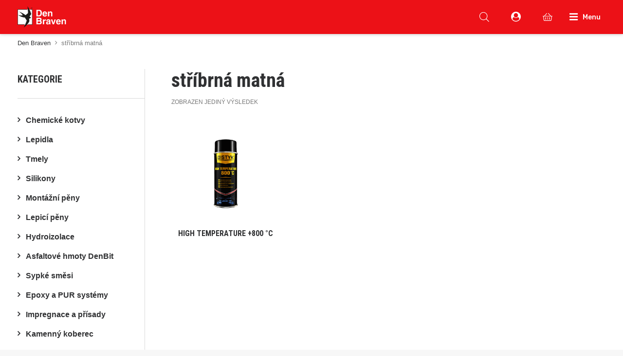

--- FILE ---
content_type: text/html; charset=UTF-8
request_url: https://denbraven.cz/barva/stribrna-matna/
body_size: 49523
content:
<!DOCTYPE html>
<html class="no-touch" lang="cs" xmlns="http://www.w3.org/1999/xhtml">
<head>
<meta http-equiv="Content-Type" content="text/html; charset=UTF-8">
<meta name="viewport" content="width=device-width, initial-scale=1">
<link rel="profile" href="https://gmpg.org/xfn/11">
<link rel="pingback" href="https://denbraven.cz/xmlrpc.php">

<!-- MapPress Easy Google Maps Version:2.95.3 (https://www.mappresspro.com) -->
<meta name='robots' content='index, follow, max-image-preview:large, max-snippet:-1, max-video-preview:-1' />
	<style>img:is([sizes="auto" i], [sizes^="auto," i]) { contain-intrinsic-size: 3000px 1500px }</style>
	
<!-- Google Tag Manager for WordPress by gtm4wp.com -->
<script data-cfasync="false" data-pagespeed-no-defer>
	var gtm4wp_datalayer_name = "dataLayer";
	var dataLayer = dataLayer || [];
</script>
<!-- End Google Tag Manager for WordPress by gtm4wp.com -->
	<!-- This site is optimized with the Yoast SEO Premium plugin v26.7 (Yoast SEO v26.7) - https://yoast.com/wordpress/plugins/seo/ -->
	<title>stříbrná matná - Den Braven</title>
	<link rel="canonical" href="https://denbraven.cz/barva/stribrna-matna/" />
	<meta property="og:locale" content="cs_CZ" />
	<meta property="og:type" content="article" />
	<meta property="og:title" content="stříbrná matná Archivy" />
	<meta property="og:url" content="https://denbraven.cz/barva/stribrna-matna/" />
	<meta property="og:site_name" content="Den Braven" />
	<meta property="og:image" content="https://denbraven.cz/wp-content/uploads/2022/03/maxresdefault.jpeg" />
	<meta property="og:image:width" content="1280" />
	<meta property="og:image:height" content="720" />
	<meta property="og:image:type" content="image/jpeg" />
	<meta name="twitter:card" content="summary_large_image" />
	<script type="application/ld+json" class="yoast-schema-graph">{"@context":"https://schema.org","@graph":[{"@type":"CollectionPage","@id":"https://denbraven.cz/barva/stribrna-matna/","url":"https://denbraven.cz/barva/stribrna-matna/","name":"stříbrná matná - Den Braven","isPartOf":{"@id":"https://denbraven.cz/#website"},"primaryImageOfPage":{"@id":"https://denbraven.cz/barva/stribrna-matna/#primaryimage"},"image":{"@id":"https://denbraven.cz/barva/stribrna-matna/#primaryimage"},"thumbnailUrl":"https://denbraven.cz/wp-content/uploads/high_temperature_800_web.png","breadcrumb":{"@id":"https://denbraven.cz/barva/stribrna-matna/#breadcrumb"},"inLanguage":"cs"},{"@type":"ImageObject","inLanguage":"cs","@id":"https://denbraven.cz/barva/stribrna-matna/#primaryimage","url":"https://denbraven.cz/wp-content/uploads/high_temperature_800_web.png","contentUrl":"https://denbraven.cz/wp-content/uploads/high_temperature_800_web.png","width":600,"height":600,"caption":"HIGH TEMPERATURE +800 °C"},{"@type":"BreadcrumbList","@id":"https://denbraven.cz/barva/stribrna-matna/#breadcrumb","itemListElement":[{"@type":"ListItem","position":1,"name":"Den Braven","item":"https://denbraven.cz/"},{"@type":"ListItem","position":2,"name":"stříbrná matná"}]},{"@type":"WebSite","@id":"https://denbraven.cz/#website","url":"https://denbraven.cz/","name":"Den Braven","description":"Český výrobce stavebních hmot","publisher":{"@id":"https://denbraven.cz/#organization"},"potentialAction":[{"@type":"SearchAction","target":{"@type":"EntryPoint","urlTemplate":"https://denbraven.cz/?s={search_term_string}"},"query-input":{"@type":"PropertyValueSpecification","valueRequired":true,"valueName":"search_term_string"}}],"inLanguage":"cs"},{"@type":"Organization","@id":"https://denbraven.cz/#organization","name":"Den Braven Czech and Slovak a.s.","alternateName":"Den Braven","url":"https://denbraven.cz/","logo":{"@type":"ImageObject","inLanguage":"cs","@id":"https://denbraven.cz/#/schema/logo/image/","url":"https://denbraven.cz/wp-content/uploads/db-logo-dark.svg","contentUrl":"https://denbraven.cz/wp-content/uploads/db-logo-dark.svg","width":288,"height":123,"caption":"Den Braven Czech and Slovak a.s."},"image":{"@id":"https://denbraven.cz/#/schema/logo/image/"},"sameAs":["https://www.linkedin.com/company/66904581/","https://cz.pinterest.com/DenBraven_CZ/","https://www.youtube.com/denbraven"]}]}</script>
	<!-- / Yoast SEO Premium plugin. -->


<link rel='dns-prefetch' href='//fonts.googleapis.com' />
<link rel="alternate" type="application/rss+xml" title="Den Braven &raquo; RSS zdroj" href="https://denbraven.cz/feed/" />
<link rel="alternate" type="application/rss+xml" title="Den Braven &raquo; RSS komentářů" href="https://denbraven.cz/comments/feed/" />
<link rel="alternate" type="application/rss+xml" title="Den Braven &raquo; stříbrná matná Barva RSS" href="https://denbraven.cz/barva/stribrna-matna/feed/" />
<link rel='stylesheet' id='font-awesome-5-css' href='https://denbraven.cz/wp-content/plugins/woocommerce-ajax-filters/berocket/assets/css/fontawesome5.min.css?ver=587105f185db4acb723248b7ef11bc0d' type='text/css' media='all' />
<link rel='stylesheet' id='berocket_aapf_widget-style-css' href='https://denbraven.cz/wp-content/plugins/woocommerce-ajax-filters/assets/frontend/css/fullmain.min.css?ver=1.6.9.4' type='text/css' media='all' />
<style id='classic-theme-styles-inline-css' type='text/css'>
/*! This file is auto-generated */
.wp-block-button__link{color:#fff;background-color:#32373c;border-radius:9999px;box-shadow:none;text-decoration:none;padding:calc(.667em + 2px) calc(1.333em + 2px);font-size:1.125em}.wp-block-file__button{background:#32373c;color:#fff;text-decoration:none}
</style>
<link rel='stylesheet' id='mappress-css' href='https://denbraven.cz/wp-content/plugins/mappress-google-maps-for-wordpress/css/mappress.css?ver=2.95.3' type='text/css' media='all' />
<link rel='stylesheet' id='powertip-css' href='https://denbraven.cz/wp-content/plugins/devvn-image-hotspot/frontend/css/jquery.powertip.min.css?ver=1.2.0' type='text/css' media='all' />
<link rel='stylesheet' id='maps-points-css' href='https://denbraven.cz/wp-content/plugins/devvn-image-hotspot/frontend/css/maps_points.css?ver=1.2.9' type='text/css' media='all' />
<link rel='stylesheet' id='groovy-menu-style-css' href='https://denbraven.cz/wp-content/plugins/groovy-menu/assets/style/frontend.css?ver=2.6.3' type='text/css' media='all' />
<link rel='stylesheet' id='groovy-menu-style-fonts-groovy-28328-css' href='https://denbraven.cz/wp-content/uploads/groovy/fonts/groovy-28328.css?ver=2.6.3' type='text/css' media='all' />
<link rel='stylesheet' id='groovy-menu-style-fonts-groovy-69018-css' href='https://denbraven.cz/wp-content/uploads/groovy/fonts/groovy-69018.css?ver=2.6.3' type='text/css' media='all' />
<link rel='stylesheet' id='groovy-menu-style-fonts-groovy-socicon-css' href='https://denbraven.cz/wp-content/uploads/groovy/fonts/groovy-socicon.css?ver=2.6.3' type='text/css' media='all' />
<link rel='stylesheet' id='groovy-menu-font-awesome-css' href='https://denbraven.cz/wp-content/plugins/groovy-menu/assets/style/fontawesome.css?ver=2.6.3' type='text/css' media='all' crossorigin='anonymous' />
<link rel='preload' as='font' crossorigin='anonymous' id='groovy-menu-font-awesome-file-css' href='https://denbraven.cz/wp-content/plugins/groovy-menu/assets/fonts/fontawesome-webfont.woff2?v=4.7.0' type='font/woff2' media='all' />
<link rel='stylesheet' id='groovy-menu-font-internal-css' href='https://denbraven.cz/wp-content/plugins/groovy-menu/assets/style/font-internal.css?ver=2.6.3' type='text/css' media='all' crossorigin='anonymous' />
<link rel='preload' as='font' crossorigin='anonymous' id='groovy-menu-font-internal-file-css' href='https://denbraven.cz/wp-content/plugins/groovy-menu/assets/fonts/crane-font.woff?hhxb42' type='font/woff' media='all' />
<link rel='stylesheet' id='nas-pribeh-timeline-style-css' href='https://denbraven.cz/wp-content/plugins/nas-pribeh-timeline/assets/css/timeline-plugin.css?ver=1.0.0' type='text/css' media='all' />
<link rel='stylesheet' id='uncodefont-google-css' href='//fonts.googleapis.com/css?family=Roboto+Condensed%3A300%2C300italic%2Cregular%2Citalic%2C700%2C700italic&#038;subset=cyrillic%2Ccyrillic-ext%2Cgreek%2Cgreek-ext%2Clatin%2Clatin-ext%2Cvietnamese&#038;display=swap&#038;ver=2.9.4.4' type='text/css' media='all' />
<style id='woocommerce-inline-inline-css' type='text/css'>
.woocommerce form .form-row .required { visibility: visible; }
</style>
<link rel='stylesheet' id='wp-job-manager-job-listings-css' href='https://denbraven.cz/wp-content/plugins/wp-job-manager/assets/dist/css/job-listings.css?ver=598383a28ac5f9f156e4' type='text/css' media='all' />
<link rel='stylesheet' id='wooac-feather-css' href='https://denbraven.cz/wp-content/plugins/woo-added-to-cart-notification/assets/libs/feather/feather.css?ver=587105f185db4acb723248b7ef11bc0d' type='text/css' media='all' />
<link rel='stylesheet' id='slick-css' href='https://denbraven.cz/wp-content/plugins/woo-added-to-cart-notification/assets/libs/slick/slick.css?ver=587105f185db4acb723248b7ef11bc0d' type='text/css' media='all' />
<link rel='stylesheet' id='magnific-popup-css' href='https://denbraven.cz/wp-content/plugins/woo-added-to-cart-notification/assets/libs/magnific-popup/magnific-popup.css?ver=587105f185db4acb723248b7ef11bc0d' type='text/css' media='all' />
<link rel='stylesheet' id='wooac-frontend-css' href='https://denbraven.cz/wp-content/plugins/woo-added-to-cart-notification/assets/css/frontend.css?ver=3.1.6' type='text/css' media='all' />
<link rel='stylesheet' id='brands-styles-css' href='https://denbraven.cz/wp-content/plugins/woocommerce/assets/css/brands.css?ver=10.3.7' type='text/css' media='all' />
<link rel='stylesheet' id='dgwt-wcas-style-css' href='https://denbraven.cz/wp-content/plugins/ajax-search-for-woocommerce-premium/assets/css/style.css?ver=1.31.0' type='text/css' media='all' />
<link rel='stylesheet' id='uncode-style-css' href='https://denbraven.cz/wp-content/themes/uncode/library/css/style.css' type='text/css' media='all' />
<style id='uncode-style-inline-css' type='text/css'>

@media (min-width: 960px) { .limit-width { max-width: 1596px; margin: auto;}}
#changer-back-color { transition: background-color 1000ms cubic-bezier(0.25, 1, 0.5, 1) !important; } #changer-back-color > div { transition: opacity 1000ms cubic-bezier(0.25, 1, 0.5, 1) !important; } body.bg-changer-init.disable-hover .main-wrapper .style-light,  body.bg-changer-init.disable-hover .main-wrapper .style-light h1,  body.bg-changer-init.disable-hover .main-wrapper .style-light h2, body.bg-changer-init.disable-hover .main-wrapper .style-light h3, body.bg-changer-init.disable-hover .main-wrapper .style-light h4, body.bg-changer-init.disable-hover .main-wrapper .style-light h5, body.bg-changer-init.disable-hover .main-wrapper .style-light h6, body.bg-changer-init.disable-hover .main-wrapper .style-light a, body.bg-changer-init.disable-hover .main-wrapper .style-dark, body.bg-changer-init.disable-hover .main-wrapper .style-dark h1, body.bg-changer-init.disable-hover .main-wrapper .style-dark h2, body.bg-changer-init.disable-hover .main-wrapper .style-dark h3, body.bg-changer-init.disable-hover .main-wrapper .style-dark h4, body.bg-changer-init.disable-hover .main-wrapper .style-dark h5, body.bg-changer-init.disable-hover .main-wrapper .style-dark h6, body.bg-changer-init.disable-hover .main-wrapper .style-dark a { transition: color 1000ms cubic-bezier(0.25, 1, 0.5, 1) !important; }
</style>
<link rel='stylesheet' id='child-style-css' href='https://denbraven.cz/wp-content/themes/uncode-gm-child/style.css' type='text/css' media='all' />
<link rel='stylesheet' id='global-css' href='https://denbraven.cz/wp-content/themes/uncode-gm-child/global.css' type='text/css' media='all' />
<link rel='stylesheet' id='header-css' href='https://denbraven.cz/wp-content/themes/uncode-gm-child/header.css' type='text/css' media='all' />
<link rel='stylesheet' id='footer-css' href='https://denbraven.cz/wp-content/themes/uncode-gm-child/footer.css' type='text/css' media='all' />
<link rel='stylesheet' id='catalog-css' href='https://denbraven.cz/wp-content/themes/uncode-gm-child/catalog.css' type='text/css' media='all' />
<link rel='stylesheet' id='product-css' href='https://denbraven.cz/wp-content/themes/uncode-gm-child/product.css' type='text/css' media='all' />
<link rel='stylesheet' id='cart-css' href='https://denbraven.cz/wp-content/themes/uncode-gm-child/cart.css' type='text/css' media='all' />
<link rel='stylesheet' id='checkout-css' href='https://denbraven.cz/wp-content/themes/uncode-gm-child/checkout.css' type='text/css' media='all' />
<link rel='stylesheet' id='blog-css' href='https://denbraven.cz/wp-content/themes/uncode-gm-child/blog.css' type='text/css' media='all' />
<link rel='stylesheet' id='contact-css' href='https://denbraven.cz/wp-content/themes/uncode-gm-child/contact.css' type='text/css' media='all' />
<link rel='stylesheet' id='stores-css' href='https://denbraven.cz/wp-content/themes/uncode-gm-child/stores.css' type='text/css' media='all' />
<link rel='stylesheet' id='career-css' href='https://denbraven.cz/wp-content/themes/uncode-gm-child/career.css' type='text/css' media='all' />
<link rel='stylesheet' id='shop-css' href='https://denbraven.cz/wp-content/themes/uncode-gm-child/shop.css' type='text/css' media='all' />
<link rel='stylesheet' id='schemes-css' href='https://denbraven.cz/wp-content/themes/uncode-gm-child/schemes.css' type='text/css' media='all' />
<link rel='stylesheet' id='comparison-css' href='https://denbraven.cz/wp-content/themes/uncode-gm-child/comparison.css' type='text/css' media='all' />
<link rel='stylesheet' id='wishlist-css' href='https://denbraven.cz/wp-content/themes/uncode-gm-child/wishlist.css' type='text/css' media='all' />
<link rel='stylesheet' id='calculator-css' href='https://denbraven.cz/wp-content/themes/uncode-gm-child/calculator.css' type='text/css' media='all' />
<link rel='stylesheet' id='my-account-css' href='https://denbraven.cz/wp-content/themes/uncode-gm-child/my-account.css' type='text/css' media='all' />
<link rel='stylesheet' id='filter-colors-css' href='https://denbraven.cz/wp-content/themes/uncode-gm-child/filter-colors.css' type='text/css' media='all' />
<link rel='stylesheet' id='wpmenucart-icons-css' href='https://denbraven.cz/wp-content/plugins/wp-menu-cart-pro/assets/css/wpmenucart-icons-pro.css?ver=3.4.0' type='text/css' media='all' />
<link rel='stylesheet' id='wpmenucart-font-css' href='https://denbraven.cz/wp-content/plugins/wp-menu-cart-pro/assets/css/wpmenucart-font.css?ver=3.4.0' type='text/css' media='all' />
<link rel='stylesheet' id='wpmenucart-css' href='https://denbraven.cz/wp-content/plugins/wp-menu-cart-pro/assets/css/wpmenucart-main.css?ver=3.4.0' type='text/css' media='all' />
<link rel='stylesheet' id='uncode-woocommerce-css' href='https://denbraven.cz/wp-content/themes/uncode/library/css/woocommerce.css?ver=2.9.4.5' type='text/css' media='all' />
<link rel='stylesheet' id='uncode-icons-css' href='https://denbraven.cz/wp-content/themes/uncode/library/css/uncode-icons.css?ver=2.9.4.5' type='text/css' media='all' />
<link rel='stylesheet' id='uncode-custom-style-css' href='https://denbraven.cz/wp-content/themes/uncode/library/css/style-custom.css?ver=2.9.4.5' type='text/css' media='all' />
<style id='uncode-custom-style-inline-css' type='text/css'>
.style-back_color-151416-bg { background-color:#1d2327; }.style-back_color-110569-bg { background-color:#1d2327; }
</style>
<link rel='stylesheet' id='groovy-menu-preset-style-351-css' href='https://denbraven.cz/wp-content/uploads/groovy/preset_351.css?ver=2b568486cfe1553475a543fefa0ed583' type='text/css' media='all' />
<script type="text/javascript" src="https://denbraven.cz/wp-includes/js/jquery/jquery.min.js?ver=3.7.1" id="jquery-core-js"></script>
<script type="text/javascript" src="https://denbraven.cz/wp-includes/js/jquery/jquery-migrate.min.js?ver=3.4.1" id="jquery-migrate-js"></script>
<script type="text/javascript" src="https://denbraven.cz/wp-includes/js/jquery/ui/core.min.js?ver=1.13.3" id="jquery-ui-core-js"></script>
<script type="text/javascript" src="https://denbraven.cz/wp-includes/js/jquery/ui/mouse.min.js?ver=1.13.3" id="jquery-ui-mouse-js"></script>
<script type="text/javascript" src="https://denbraven.cz/wp-includes/js/jquery/ui/slider.min.js?ver=1.13.3" id="jquery-ui-slider-js"></script>
<script type="text/javascript" src="https://denbraven.cz/wp-includes/js/jquery/ui/datepicker.min.js?ver=1.13.3" id="jquery-ui-datepicker-js"></script>
<script type="text/javascript" id="jquery-ui-datepicker-js-after">
/* <![CDATA[ */
jQuery(function(jQuery){jQuery.datepicker.setDefaults({"closeText":"Zav\u0159\u00edt","currentText":"Dnes","monthNames":["Leden","\u00danor","B\u0159ezen","Duben","Kv\u011bten","\u010cerven","\u010cervenec","Srpen","Z\u00e1\u0159\u00ed","\u0158\u00edjen","Listopad","Prosinec"],"monthNamesShort":["Led","\u00dano","B\u0159e","Dub","Kv\u011b","\u010cvn","\u010cvc","Srp","Z\u00e1\u0159","\u0158\u00edj","Lis","Pro"],"nextText":"Dal\u0161\u00ed","prevText":"P\u0159edchoz\u00ed","dayNames":["Ned\u011ble","Pond\u011bl\u00ed","\u00dater\u00fd","St\u0159eda","\u010ctvrtek","P\u00e1tek","Sobota"],"dayNamesShort":["Ne","Po","\u00dat","St","\u010ct","P\u00e1","So"],"dayNamesMin":["Ne","Po","\u00dat","St","\u010ct","P\u00e1","So"],"dateFormat":"d. mm. yy","firstDay":1,"isRTL":false});});
/* ]]> */
</script>
<script type="text/javascript" id="berocket_aapf_widget-script-js-extra">
/* <![CDATA[ */
var the_ajax_script = {"disable_ajax_loading":"1","url_variable":"filters","url_mask":"%t%[%v%]","url_split":"|","nice_url_variable":"","nice_url_value_1":"","nice_url_value_2":"","nice_url_split":"","version":"1.6.9.4","number_style":["",".","2"],"current_language":"","current_page_url":"https:\/\/denbraven.cz\/barva\/stribrna-matna","ajaxurl":"https:\/\/denbraven.cz\/wp-admin\/admin-ajax.php","product_cat":"-1","product_taxonomy":"pa_barva|stribrna-matna","s":"","products_holder_id":".isotope-container,.brapf_wpb_replace_grid.vc_grid-container","result_count_class":".woocommerce-result-count","ordering_class":"form.woocommerce-ordering","pagination_class":".woocommerce-pagination","control_sorting":"1","seo_friendly_urls":"1","seo_uri_decode":"1","slug_urls":"1","nice_urls":"","ub_product_count":"","ub_product_text":"","ub_product_button_text":"","default_sorting":"menu_order","first_page":"1","scroll_shop_top":"1","ajax_request_load":"1","ajax_request_load_style":"jquery","use_request_method":"get","no_products":"<div class=\"bapf_no_products\"><div class=\"woocommerce-no-products-found\">\n\t\n\t\n\t\t\t<div class=\"woocommerce-info wc-notice\">\n\t\t\t\tVa\u0161emu v\u00fdb\u011bru neodpov\u00eddaj\u00ed \u017e\u00e1dn\u00e9 produkty.\t\t\t<\/div>\n\n\t<\/div>\n<\/div>","recount_products":"","pos_relative":"","woocommerce_removes":{"result_count":"","ordering":"","pagination":"","pagination_ajax":true},"pagination_ajax":"1","description_show":"click","description_hide":"click","hide_sel_value":"","hide_o_value":"","use_select2":"","hide_empty_value":"1","hide_button_value":"","scroll_shop_top_px":"-180","load_image":"<div class=\"bapf_loader_page\"><div class=\"bapf_lcontainer\"><span class=\"bapf_loader\"><span class=\"bapf_lfirst\"><\/span><span class=\"bapf_lsecond\"><\/span><\/span><\/div><\/div>","translate":{"show_value":"Zobrazit v\u0161echny hodnoty...","hide_value":"Sbalit hodnoty...","unselect_all":"Zru\u0161it vybran\u00e9 parametry","nothing_selected":"Nothing is selected","products":"products"},"trailing_slash":"1","pagination_base":"page","reload_changed_filters":"","operator_and":"+","operator_or":"-"};
/* ]]> */
</script>
<script type="text/javascript" src="https://denbraven.cz/wp-content/plugins/woocommerce-ajax-filters/assets/frontend/js/fullmain.min.js?ver=1.6.9.4" id="berocket_aapf_widget-script-js"></script>
<script type="text/javascript" src="https://denbraven.cz/wp-content/plugins/woocommerce/assets/js/jquery-blockui/jquery.blockUI.min.js?ver=2.7.0-wc.10.3.7" id="wc-jquery-blockui-js" defer="defer" data-wp-strategy="defer"></script>
<script type="text/javascript" src="https://denbraven.cz/wp-content/plugins/woocommerce/assets/js/js-cookie/js.cookie.min.js?ver=2.1.4-wc.10.3.7" id="wc-js-cookie-js" data-wp-strategy="defer"></script>
<script type="text/javascript" id="woocommerce-js-extra">
/* <![CDATA[ */
var woocommerce_params = {"ajax_url":"\/wp-admin\/admin-ajax.php","wc_ajax_url":"\/?wc-ajax=%%endpoint%%","i18n_password_show":"Zobrazit heslo","i18n_password_hide":"Skr\u00fdt heslo"};
/* ]]> */
</script>
<script type="text/javascript" src="https://denbraven.cz/wp-content/plugins/woocommerce/assets/js/frontend/woocommerce.min.js?ver=10.3.7" id="woocommerce-js" defer="defer" data-wp-strategy="defer"></script>
<script type="text/javascript" id="wpmenucart-ajax-assist-js-extra">
/* <![CDATA[ */
var wpmenucart_ajax_assist = {"shop_plugin":"WooCommerce","always_display":"1"};
/* ]]> */
</script>
<script type="text/javascript" src="https://denbraven.cz/wp-content/plugins/wp-menu-cart-pro/assets/js/wpmenucart-ajax-assist.js?ver=3.4.0" id="wpmenucart-ajax-assist-js"></script>
<script type="text/javascript" id="uncode-init-js-extra">
/* <![CDATA[ */
var SiteParameters = {"days":"days","hours":"hours","minutes":"min. \u010dten\u00ed","seconds":"seconds","constant_scroll":"off","scroll_speed":"1000","parallax_factor":"0.25","loading":"Na\u010d\u00edt\u00e1m...","slide_name":"slide","slide_footer":"footer","ajax_url":"https:\/\/denbraven.cz\/wp-admin\/admin-ajax.php","nonce_adaptive_images":"47c51b35af","nonce_srcset_async":"655af0de12","enable_debug":"","block_mobile_videos":"","is_frontend_editor":"","main_width":["1600","px"],"mobile_parallax_allowed":"","listen_for_screen_update":"1","wireframes_plugin_active":"","sticky_elements":"off","resize_quality":"100","register_metadata":"","bg_changer_time":"1000","update_wc_fragments":"1","optimize_shortpixel_image":"","menu_mobile_offcanvas_gap":"45","custom_cursor_selector":"[href], .trigger-overlay, .owl-next, .owl-prev, .owl-dot, input[type=\"submit\"], input[type=\"checkbox\"], button[type=\"submit\"], a[class^=\"ilightbox\"], .ilightbox-thumbnail, .ilightbox-prev, .ilightbox-next, .overlay-close, .unmodal-close, .qty-inset > span, .share-button li, .uncode-post-titles .tmb.tmb-click-area, .btn-link, .tmb-click-row .t-inside, .lg-outer button, .lg-thumb img, a[data-lbox], .uncode-close-offcanvas-overlay, .uncode-nav-next, .uncode-nav-prev, .uncode-nav-index","mobile_parallax_animation":"","lbox_enhanced":"","native_media_player":"1","vimeoPlayerParams":"?autoplay=0","ajax_filter_key_search":"key","ajax_filter_key_unfilter":"unfilter","index_pagination_disable_scroll":"","index_pagination_scroll_to":"","uncode_wc_popup_cart_qty":"","disable_hover_hack":"","uncode_nocookie":"","menuHideOnClick":"1","smoothScroll":"off","smoothScrollDisableHover":"","smoothScrollQuery":"960","uncode_force_onepage_dots":"","uncode_smooth_scroll_safe":"","uncode_lb_add_galleries":", .gallery","uncode_lb_add_items":", .gallery .gallery-item a","uncode_prev_label":"Previous","uncode_next_label":"Next","uncode_slide_label":"Slide","uncode_share_label":"Share on %","uncode_has_ligatures":"","uncode_is_accessible":"","uncode_carousel_itemSelector":"*:not(.hidden)","uncode_limit_width":"1596px"};
/* ]]> */
</script>
<script type="text/javascript" src="https://denbraven.cz/wp-content/themes/uncode/library/js/init.min.js?ver=2.9.4.5" id="uncode-init-js"></script>
<script></script><link rel="https://api.w.org/" href="https://denbraven.cz/wp-json/" /><link rel="EditURI" type="application/rsd+xml" title="RSD" href="https://denbraven.cz/xmlrpc.php?rsd" />

<link rel="stylesheet" id="gm-google-fonts-f06b7bf27a28e1d3fa4d5f705f3857df" href="https://fonts.googleapis.com/css?family=Rubik:500" type="text/css" media="all">

<!-- This website runs the Product Feed PRO for WooCommerce by AdTribes.io plugin - version woocommercesea_option_installed_version -->
<style></style>
<!-- Google Tag Manager for WordPress by gtm4wp.com -->
<!-- GTM Container placement set to footer -->
<script data-cfasync="false" data-pagespeed-no-defer>
	var dataLayer_content = [];
	dataLayer.push( dataLayer_content );
</script>
<script data-cfasync="false" data-pagespeed-no-defer>
(function(w,d,s,l,i){w[l]=w[l]||[];w[l].push({'gtm.start':
new Date().getTime(),event:'gtm.js'});var f=d.getElementsByTagName(s)[0],
j=d.createElement(s),dl=l!='dataLayer'?'&l='+l:'';j.async=true;j.src=
'//www.googletagmanager.com/gtm.js?id='+i+dl;f.parentNode.insertBefore(j,f);
})(window,document,'script','dataLayer','GTM-W7CVD3G');
</script>
<!-- End Google Tag Manager for WordPress by gtm4wp.com -->		<style>
			.dgwt-wcas-ico-magnifier,.dgwt-wcas-ico-magnifier-handler{max-width:20px}.dgwt-wcas-search-wrapp .dgwt-wcas-sf-wrapp .dgwt-wcas-search-submit::before{border-color:transparent #0a0a0a}.dgwt-wcas-search-wrapp .dgwt-wcas-sf-wrapp .dgwt-wcas-search-submit:hover::before,.dgwt-wcas-search-wrapp .dgwt-wcas-sf-wrapp .dgwt-wcas-search-submit:focus::before{border-right-color:#0a0a0a}.dgwt-wcas-search-wrapp .dgwt-wcas-sf-wrapp .dgwt-wcas-search-submit,.dgwt-wcas-om-bar .dgwt-wcas-om-return{background-color:#0a0a0a}.dgwt-wcas-search-wrapp .dgwt-wcas-ico-magnifier,.dgwt-wcas-search-wrapp .dgwt-wcas-sf-wrapp .dgwt-wcas-search-submit svg path,.dgwt-wcas-om-bar .dgwt-wcas-om-return svg path{}.dgwt-wcas-st strong,.dgwt-wcas-sd strong{color:#be0000}		</style>
		
<!-- This website runs the Product Feed ELITE for WooCommerce by AdTribes.io plugin -->
<meta name="theme-color" content="#ec1117" />
	<noscript><style>.woocommerce-product-gallery{ opacity: 1 !important; }</style></noscript>
	<link rel="icon" href="https://denbraven.cz/wp-content/uploads/2021/12/cropped-favicon-32x32.png" sizes="32x32" />
<link rel="icon" href="https://denbraven.cz/wp-content/uploads/2021/12/cropped-favicon-192x192.png" sizes="192x192" />
<link rel="apple-touch-icon" href="https://denbraven.cz/wp-content/uploads/2021/12/cropped-favicon-180x180.png" />
<meta name="msapplication-TileImage" content="https://denbraven.cz/wp-content/uploads/2021/12/cropped-favicon-270x270.png" />
<noscript><style> .wpb_animate_when_almost_visible { opacity: 1; }</style></noscript><meta name="facebook-domain-verification" content="4f8l02dae5p6ib8fhzsa3m4em69vb3" />
</head>
<body data-rsssl=1 class="archive tax-pa_barva term-stribrna-matna term-1224 wp-custom-logo wp-theme-uncode wp-child-theme-uncode-gm-child  style-color-lxmt-bg theme-uncode groovy_menu_2-6-3 woocommerce woocommerce-page woocommerce-no-js group-blog hormenu-position-left hmenu hmenu-position-right header-full-width main-center-align menu-mobile-default mobile-parallax-not-allowed ilb-no-bounce unreg uncode-empty-menu-mobile uncode-wc-single-product-slider-enabled qw-body-scroll-disabled no-qty-fx uncode-sidecart-mobile-disabled uncode-child-groovy-menu wpb-js-composer js-comp-ver-8.7.1 vc_responsive modula-best-grid-gallery" data-border="0">
		<div id="vh_layout_help"></div><div class="body-borders" data-border="0"><div class="top-border body-border-shadow"></div><div class="right-border body-border-shadow"></div><div class="bottom-border body-border-shadow"></div><div class="left-border body-border-shadow"></div><div class="top-border style-light-bg"></div><div class="right-border style-light-bg"></div><div class="bottom-border style-light-bg"></div><div class="left-border style-light-bg"></div></div>	<div class="box-wrapper">
		<div class="box-container">
		<script type="text/javascript">UNCODE.initBox();</script>
		<div class="menu-wrapper style-light-original"></div>			<script type="text/javascript">UNCODE.fixMenuHeight();</script>
			
	<header class="gm-navbar gm-preset-id-351 gm-navbar--align-left gm-navbar--style-1 gm-top-links-align-left gm-navbar--toolbar-true gm-navbar--has-shadow gm-navbar--shadow-tiny gm-navbar--has-shadow-dropdown gm-navbar--shadow-dropdown-medium gm-dropdown-hover-style-default gm-dropdown-appearance-default gm-dropdown-with-scrollbar"
	        id="gm-69713e3802cdf" data-version="2.6.3">
		<div class="gm-wrapper">
				<div class="gm-toolbar" id="gm-toolbar">
					<div class="gm-toolbar-bg"></div><div class="gm-container gm-block-container"><div class="wpb-content-wrapper"><div data-parent="true" class="vc_row style-accent-bg row-container" style="z-index: 1;" id="row-unique-0"><div class="row col-half-gutter no-top-padding no-bottom-padding no-h-padding limit-width row-parent" style="max-width:1596px; margin-left:auto; margin-right:auto;"><div class="wpb_row row-inner"><div class="wpb_column pos-middle pos-left align_left column_parent col-lg-3 half-vertical-padding logo-container no-internal-gutter"><div class="uncol style-light"  ><div class="uncoltable"><div class="uncell  vc_custom_1648849984632 no-block-padding" style="padding-top: 9px ;padding-bottom: 9px ;padding-left: 15px ;" ><div class="uncont" >
	<div class="wpb_raw_code wpb_raw_html " >
		<div class="wpb_wrapper">
			<a href="https://denbraven.cz" class="logo-main"/><img decoding="async" src="https://denbraven.cz/wp-content/uploads/db-logo-light.svg" alt="Den Braven" width="140px"/>Den Braven</a>
		</div>
	</div>
</div></div></div></div></div><div class="wpb_column pos-middle pos-center align_left column_parent col-lg-6 half-vertical-padding single-internal-gutter"><div class="uncol style-light"  ><div class="uncoltable"><div class="uncell  vc_custom_1642714795939 no-block-padding" style="padding-top: 9px ;padding-bottom: 9px ;" ><div class="uncont" >
	<div class="wpb_raw_code wpb_raw_html " >
		<div class="wpb_wrapper">
			<div  class="dgwt-wcas-search-wrapp dgwt-wcas-is-detail-box dgwt-wcas-has-submit woocommerce dgwt-wcas-style-solaris js-dgwt-wcas-layout-icon-flexible dgwt-wcas-layout-icon-flexible js-dgwt-wcas-mobile-overlay-enabled dgwt-wcas-search-darkoverl-mounted js-dgwt-wcas-search-darkoverl-mounted">
							<svg class="dgwt-wcas-loader-circular dgwt-wcas-icon-preloader" viewBox="25 25 50 50">
					<circle class="dgwt-wcas-loader-circular-path" cx="50" cy="50" r="20" fill="none"
						 stroke-miterlimit="10"/>
				</svg>
						<a href="#"  class="dgwt-wcas-search-icon js-dgwt-wcas-search-icon-handler" aria-label="Open search bar">				<svg class="dgwt-wcas-ico-magnifier-handler" xmlns="http://www.w3.org/2000/svg"
					 xmlns:xlink="http://www.w3.org/1999/xlink" x="0px" y="0px"
					 viewBox="0 0 51.539 51.361" xml:space="preserve">
		             <path 						 d="M51.539,49.356L37.247,35.065c3.273-3.74,5.272-8.623,5.272-13.983c0-11.742-9.518-21.26-21.26-21.26 S0,9.339,0,21.082s9.518,21.26,21.26,21.26c5.361,0,10.244-1.999,13.983-5.272l14.292,14.292L51.539,49.356z M2.835,21.082 c0-10.176,8.249-18.425,18.425-18.425s18.425,8.249,18.425,18.425S31.436,39.507,21.26,39.507S2.835,31.258,2.835,21.082z"/>
				</svg>
				</a>
		<div class="dgwt-wcas-search-icon-arrow"></div>
		<form class="dgwt-wcas-search-form" role="search" action="https://denbraven.cz/" method="get">
		<div class="dgwt-wcas-sf-wrapp">
						<label class="screen-reader-text"
				   for="dgwt-wcas-search-input-1">Products search</label>

			<input id="dgwt-wcas-search-input-1"
				   type="search"
				   class="dgwt-wcas-search-input"
				   name="s"
				   value=""
				   placeholder="Co hledáte? Zadejte například MAMUT GLUE..."
				   autocomplete="off"
							/>
			<div class="dgwt-wcas-preloader"></div>

			<div class="dgwt-wcas-voice-search"></div>

							<button type="submit"
						aria-label="Hledat"
						class="dgwt-wcas-search-submit">Hledat</button>
			
			<input type="hidden" name="post_type" value="product"/>
			<input type="hidden" name="dgwt_wcas" value="1"/>

			
					</div>
	</form>
</div>

		</div>
	</div>
</div></div></div></div></div><div class="wpb_column pos-middle pos-center align_left column_parent col-lg-3 half-vertical-padding cta-container single-internal-gutter"><div class="uncol style-light"  ><div class="uncoltable"><div class="uncell  vc_custom_1639682432898 no-block-padding" style="padding-top: 9px ;padding-right: 0px ;padding-bottom: 9px ;padding-left: 0px ;" ><div class="uncont" ><div class="vc_wp_custommenu wpb_content_element"  data-id="1"><div class="widget widget_nav_menu"><div class="menu-cta-container"><ul id="menu-cta" class="menu-smart sm menu-horizontal"><li id="menu-item-4569" class="menu-item menu-item-type-post_type menu-item-object-page menu-item-4569"><a href="https://denbraven.cz/muj-ucet/" title="Můj účet"><i class="fa fa-user-circle-o"></i>Můj účet</a></li>
<li id="menu-item-4627" class="lang-item menu-item menu-item-type-custom menu-item-object-custom menu-item-has-children menu-item-4627"><a href="#" title="CZ"><i><img decoding="async" class="lang" src="https://www.denbraven.cz/wp-content/uploads/2019/12/cz.png" alt="CZ"/></i><span>CZ</span> <i class="fa fa-fw fa-angle-down"></i></a>
<ul class="sub-menu">
	<li id="menu-item-27405" class="menu-item menu-item-type-custom menu-item-object-custom menu-item-27405"><a href="https://denbraven.sk/" title="SK"><i><img decoding="async" class="lang" src="https://www.denbraven.cz/wp-content/uploads/2019/12/sk.png"/ alt="SK"></i>SK</a></li>
	<li id="menu-item-28525" class="menu-item menu-item-type-custom menu-item-object-custom menu-item-28525"><a href="https://denbraven.hu/" title="HU"><i><img decoding="async" class="lang" src="https://www.denbraven.cz/wp-content/uploads/2019/12/hu.png"/ alt="HU"></i>HU</a></li>
	<li id="menu-item-38731" class="menu-item menu-item-type-custom menu-item-object-custom menu-item-38731"><a href="https://distyk.com/" title="EN"><i><img decoding="async" class="lang" src="https://denbraven.cz/wp-content/uploads/2024/02/eng-flag.png"/ alt="EN"></i>EN</a></li>
</ul>
</li>
<li class="menu-item wpmenucart wpmenucartli wpmenucart-display-right menu-item empty" style="">
	
	
	<a class="wpmenucart-contents empty-wpmenucart-visible" href="https://denbraven.cz/e-shop/" title="Přejít do obchodu">
		<img decoding="async" src="https://denbraven.cz/wp-content/uploads/2022/01/cart.svg" class="wpmenucart-custom-icon"> <span class="count">0</span><div class="caption">Košík</div>
	</a>
	
	
	
</li></ul></div></div></div></div></div></div></div></div><script id="script-row-unique-0" data-row="script-row-unique-0" type="text/javascript" class="vc_controls">UNCODE.initRow(document.getElementById("row-unique-0"));</script></div></div></div>
</div></div></div><div class="gm-inner">
				<div class="gm-inner-bg"></div>
				<div class="gm-container"><div class="gm-logo"><a href="https://denbraven.cz/" ><img src="https://denbraven.cz/wp-content/uploads/db-logo-dark.svg" width="288" height="123" class="gm-logo__img gm-logo__img-default" alt="Den Braven logo dark" /><img src="https://denbraven.cz/wp-content/uploads/db-logo-light.svg" width="280" height="123" class="gm-logo__img gm-logo__img-mobile" alt="Den Braven logo white" /><img src="https://denbraven.cz/wp-content/uploads/db-logo-light.svg" width="280" height="123" class="gm-logo__img gm-logo__img-sticky-mobile" alt="Den Braven logo white" /></a></div><div class="gm-menu-actions-wrapper"><div class="gm-action__gm_main_menu_actions_button_first gm_action__visibility__mobile"><div  class="dgwt-wcas-search-wrapp dgwt-wcas-is-detail-box dgwt-wcas-has-submit woocommerce dgwt-wcas-style-solaris js-dgwt-wcas-layout-icon-flexible dgwt-wcas-layout-icon-flexible js-dgwt-wcas-mobile-overlay-enabled dgwt-wcas-search-darkoverl-mounted js-dgwt-wcas-search-darkoverl-mounted">
							<svg class="dgwt-wcas-loader-circular dgwt-wcas-icon-preloader" viewBox="25 25 50 50">
					<circle class="dgwt-wcas-loader-circular-path" cx="50" cy="50" r="20" fill="none"
						 stroke-miterlimit="10"/>
				</svg>
						<a href="#"  class="dgwt-wcas-search-icon js-dgwt-wcas-search-icon-handler" aria-label="Open search bar">				<svg class="dgwt-wcas-ico-magnifier-handler" xmlns="http://www.w3.org/2000/svg"
					 xmlns:xlink="http://www.w3.org/1999/xlink" x="0px" y="0px"
					 viewBox="0 0 51.539 51.361" xml:space="preserve">
		             <path 						 d="M51.539,49.356L37.247,35.065c3.273-3.74,5.272-8.623,5.272-13.983c0-11.742-9.518-21.26-21.26-21.26 S0,9.339,0,21.082s9.518,21.26,21.26,21.26c5.361,0,10.244-1.999,13.983-5.272l14.292,14.292L51.539,49.356z M2.835,21.082 c0-10.176,8.249-18.425,18.425-18.425s18.425,8.249,18.425,18.425S31.436,39.507,21.26,39.507S2.835,31.258,2.835,21.082z"/>
				</svg>
				</a>
		<div class="dgwt-wcas-search-icon-arrow"></div>
		<form class="dgwt-wcas-search-form" role="search" action="https://denbraven.cz/" method="get">
		<div class="dgwt-wcas-sf-wrapp">
						<label class="screen-reader-text"
				   for="dgwt-wcas-search-input-2">Products search</label>

			<input id="dgwt-wcas-search-input-2"
				   type="search"
				   class="dgwt-wcas-search-input"
				   name="s"
				   value=""
				   placeholder="Co hledáte? Zadejte například MAMUT GLUE..."
				   autocomplete="off"
							/>
			<div class="dgwt-wcas-preloader"></div>

			<div class="dgwt-wcas-voice-search"></div>

							<button type="submit"
						aria-label="Hledat"
						class="dgwt-wcas-search-submit">Hledat</button>
			
			<input type="hidden" name="post_type" value="product"/>
			<input type="hidden" name="dgwt_wcas" value="1"/>

			
					</div>
	</form>
</div>
<a href="https://denbraven.cz/muj-ucet" class="gm-account" alt="Muj ucet"><span class="gm-menu-btn__inner"><i class="fa fa-user-o"></i></span></a></div>
					<div class="gm-menu-action-btn gm-minicart">
						<a href="https://denbraven.cz/kosik/" class="gm-minicart-link">
							<div class="gm-badge"> <span class="gm-cart-counter"></span> </div>
							<i class="gm-icon gmi gmi-bag"></i>
						</a>
					</div></div><span class="gm-menu-btn"><span class="gm-menu-btn--text" >Menu</span >	<span class="gm-menu-btn__inner">	<i class="fa fa-bars"></i>	</span></span><div class="gm-main-menu-wrapper"><nav id="gm-main-menu"><ul id="menu-hlavni-menu" class="gm-navbar-nav"><li id="menu-item-31653" class="homepage-link-text menu-item menu-item-type-post_type menu-item-object-page menu-item-home gm-menu-item gm-menu-item--lvl-0"><a href="https://denbraven.cz/" class="gm-anchor"><span class="gm-menu-item__txt-wrapper"><span class="gm-menu-item__txt">Den Braven</span></span></a></li>
<li id="menu-item-4711" class="menu-item menu-item-type-post_type menu-item-object-page menu-item-has-children gm-menu-item gm-menu-item--lvl-0 gm-dropdown mega-gm-dropdown"><a href="https://denbraven.cz/katalog-produktu/" class="gm-anchor gm-dropdown-toggle"><span class="gm-menu-item__txt-wrapper"><span class="gm-menu-item__txt">Katalog</span></span><span class="gm-caret" aria-label="dropdown"><i class="fa fa-fw fa-angle-down"></i></span></a>
<div class="gm-dropdown-menu-wrapper"><ul class="gm-dropdown-menu gm-dropdown-menu--lvl-1" >
<li><div class="gm-mega-menu-wrapper"><div class="gm-grid-container"><div class="gm-grid-row"><div class="gm-mega-menu__item mobile-grid-100 grid-100"><div class="wpb-content-wrapper"><div data-parent="true" class="vc_row vc_custom_1642437316070 row-container" style="padding-right: 26px ;padding-left: 26px ;" id="row-unique-1"><div class="row col-half-gutter single-top-padding single-bottom-padding no-h-padding limit-width row-parent"><div class="wpb_row row-inner"><div class="wpb_column pos-top pos-center align_center column_parent col-lg-12 half-internal-gutter"><div class="uncol style-light"  ><div class="uncoltable"><div class="uncell  vc_custom_1638712469822 one-block-padding" style="padding-top: 0px ;padding-right: 0px ;padding-bottom: 0px ;padding-left: 0px ;" ><div class="uncont" ><div class="vc_row row-internal row-container"><div class="row unequal col-half-gutter row-child"><div class="wpb_row row-inner"><div class="wpb_column pos-middle pos-left align_left column_child col-lg-3 product-menu-item col-md-33 half-internal-gutter"><div class="uncol style-light" ><div class="uncoltable"><div class="uncell no-block-padding unshadow-sm unradius-sm" ><div class="uncont" ><div class="icon-box icon-box-left icon-box-space-reduced  icon-media-image" ><div class="icon-box-icon fa-container" style="width:60px;"><a role="button" href="https://denbraven.cz/mamut-glue" title="Mamut Glue" aria-label="Mamut Glue" class="text-accent-color custom-link"><img fetchpriority="high" decoding="async" class="" src="https://denbraven.cz/wp-content/uploads/2018/01/mamut-glue-high-tack-kosmonaut-debbex-by-den-braven-web-2025.png" width="600" height="600" alt=""  /></a></div><div class="icon-box-content"><div class="icon-box-heading icon-box-fa-1x"><p class="h5 font-weight-500"><a role="button" href="https://denbraven.cz/mamut-glue" title="Mamut Glue" aria-label="Mamut Glue">MAMUT GLUE</a></p></div><p><a href="https://denbraven.cz/produkt/mamut-glue-high-tack/">High Tack</a>, <a href="https://denbraven.cz/produkt/mamut-glue-crystal/">Crystal</a>, <a href="https://denbraven.cz/produkt/mamut-glue-total/">Total</a>, <a href="https://denbraven.cz/produkt/mamut-glue-multi/">Multi</a>, <a href="https://denbraven.cz/produkt/mamut-glue-clear-uv/">Clear UV</a>, <a href="https://denbraven.cz/produkt/mamut-glue-disper-fix/">Disper Fix</a>, <a href="https://denbraven.cz/produkt/mamut-glue-metal/">Metal</a></p>
</div></div></div></div></div></div></div><div class="wpb_column pos-middle pos-left align_left column_child col-lg-3 product-menu-item col-md-33 half-internal-gutter"><div class="uncol style-light" ><div class="uncoltable"><div class="uncell no-block-padding unshadow-sm unradius-sm" ><div class="uncont" ><div class="icon-box icon-box-left icon-box-space-reduced  icon-media-image" ><div class="icon-box-icon fa-container" style="width:60px;"><a role="button" href="https://denbraven.cz/chemicke-kotvy" title="Chemické kotvy" aria-label="Chemické kotvy" class="text-accent-color custom-link"><img decoding="async" class="" src="https://denbraven.cz/wp-content/uploads/2017/12/Chemicka-kotva-VINYLESTER-SF-debbex-by-den-braven-web-2026.png" width="600" height="600" alt=""  /></a></div><div class="icon-box-content"><div class="icon-box-heading icon-box-fa-1x"><p class="h5 font-weight-500"><a role="button" href="https://denbraven.cz/chemicke-kotvy" title="Chemické kotvy" aria-label="Chemické kotvy">Chemické kotvy</a></p></div><p><a href="https://denbraven.cz/kategorie-produktu/chemicke-kotvy/vinylesterove-kotvy-chemicke-kotvy/">Vinylesterové kotvy</a>, <a href="https://denbraven.cz/kategorie-produktu/chemicke-kotvy/polyesterove-kotvy/">Polyesterové kotvy</a>, <a href="https://denbraven.cz/kategorie-produktu/chemicke-kotvy/prislusenstvi-pro-chemicke-kotvy/">Příslušenství</a></p>
</div></div></div></div></div></div></div><div class="wpb_column pos-middle pos-left align_left column_child col-lg-3 product-menu-item col-md-33 half-internal-gutter"><div class="uncol style-light" ><div class="uncoltable"><div class="uncell no-block-padding unshadow-sm unradius-sm" ><div class="uncont" ><div class="icon-box icon-box-left icon-box-space-reduced  icon-media-image" ><div class="icon-box-icon fa-container" style="width:60px;"><a role="button" href="https://denbraven.cz/kategorie-produktu/lepidla/" title="Lepidla" aria-label="Lepidla" class="text-accent-color custom-link"><img decoding="async" class="" src="https://denbraven.cz/wp-content/uploads/2021/12/power_kleber_d4_2021.png" width="256" height="256" alt=""  /></a></div><div class="icon-box-content"><div class="icon-box-heading icon-box-fa-1x"><p class="h5 font-weight-500"><a role="button" href="https://denbraven.cz/kategorie-produktu/lepidla/" title="Lepidla" aria-label="Lepidla">Lepidla</a></p></div><p><a href="https://denbraven.cz/kategorie-produktu/lepidla/lepidla-na-podlahy/">Na podlahy</a>, <a href="https://denbraven.cz/kategorie-produktu/lepidla/specialni-lepidla/">Speciální</a>, <a href="https://denbraven.cz/kategorie-produktu/lepidla/polyuretanova-lepidla-lepidla/">PU lepidla</a>, <a href="https://denbraven.cz/kategorie-produktu/lepidla/disperzni-lepidla-lepidla/">Disperzní</a>, <a href="https://denbraven.cz/kategorie-produktu/lepidla/epoxidova-lepidla/">Epoxidová</a></p>
</div></div></div></div></div></div></div><div class="wpb_column pos-middle pos-left align_left column_child col-lg-3 product-menu-item col-md-clear half-internal-gutter"><div class="uncol style-light" ><div class="uncoltable"><div class="uncell no-block-padding unshadow-sm unradius-sm" ><div class="uncont" ><div class="icon-box icon-box-left icon-box-space-reduced  icon-media-image" ><div class="icon-box-icon fa-container" style="width:60px;"><a role="button" href="https://denbraven.cz/kategorie-produktu/tmely/" title="Tmely" aria-label="Tmely" class="text-accent-color custom-link"><img decoding="async" class="" src="https://denbraven.cz/wp-content/uploads/2017/12/akrylovy_tmel_transparent_2022_web.png" width="600" height="600" alt="Akrylový tmel transparent"  /></a></div><div class="icon-box-content"><div class="icon-box-heading icon-box-fa-1x"><p class="h5 font-weight-500"><a role="button" href="https://denbraven.cz/kategorie-produktu/tmely/" title="Tmely" aria-label="Tmely">Tmely</a></p></div><p><a href="https://denbraven.cz/kategorie-produktu/tmely/specialni-tmely/">Speciální tmely</a>, <a href="https://denbraven.cz/kategorie-produktu/tmely/lepici-tmely-tmely/">Lepící tmely</a>, <a href="https://denbraven.cz/kategorie-produktu/tmely/polyuretanove-tmely-tmely/">PU tmely</a>, <a href="https://denbraven.cz/kategorie-produktu/tmely/akrylove-tmely-tmely/">Akrylové tmely</a></p>
</div></div></div></div></div></div></div></div></div></div><div class="vc_row row-internal row-container"><div class="row unequal col-half-gutter row-child"><div class="wpb_row row-inner"><div class="wpb_column pos-middle pos-left align_left column_child col-lg-3 product-menu-item col-md-33 half-internal-gutter"><div class="uncol style-light" ><div class="uncoltable"><div class="uncell no-block-padding unshadow-sm unradius-sm" ><div class="uncont" ><div class="icon-box icon-box-left icon-box-space-reduced  icon-media-image" ><div class="icon-box-icon fa-container" style="width:60px;"><a role="button" href="https://denbraven.cz/kategorie-produktu/silikony/" title="Silikony" aria-label="Silikony" class="text-accent-color custom-link"><img decoding="async" class="" src="https://denbraven.cz/wp-content/uploads/2025/10/sanitarni-neutralni-silikon-debbex-by-den-braven-web-2025-kartuse-bila.png" width="600" height="600" alt=""  /></a></div><div class="icon-box-content"><div class="icon-box-heading icon-box-fa-1x"><p class="h5 font-weight-500"><a role="button" href="https://denbraven.cz/kategorie-produktu/silikony/" title="Silikony" aria-label="Silikony">Silikony</a></p></div><p><a href="https://denbraven.cz/kategorie-produktu/silikony/specialni-silikony-silikony/">Speciální silikony</a>, <a href="https://denbraven.cz/kategorie-produktu/silikony/neutralni-silikony-silikony/">Neutrální silikony</a>, <a href="https://denbraven.cz/kategorie-produktu/silikony/aceticke-silikony-silikony/">Acetické silikony</a></p>
</div></div></div></div></div></div></div><div class="wpb_column pos-middle pos-left align_left column_child col-lg-3 product-menu-item col-md-33 half-internal-gutter"><div class="uncol style-light" ><div class="uncoltable"><div class="uncell no-block-padding unshadow-sm unradius-sm" ><div class="uncont" ><div class="icon-box icon-box-left icon-box-space-reduced  icon-media-image" ><div class="icon-box-icon fa-container" style="width:60px;"><a role="button" href="https://denbraven.cz/kategorie-produktu/pur-peny/" title="Montážní pěny" aria-label="Montážní pěny" class="text-accent-color custom-link"><img decoding="async" class="" src="https://denbraven.cz/wp-content/uploads/2022/06/Nizkoexpanzni-pena-NXP-PRO-70-debbex-by-den-braven-web-2026.png" width="600" height="600" alt=""  /></a></div><div class="icon-box-content"><div class="icon-box-heading icon-box-fa-1x"><p class="h5 font-weight-500"><a role="button" href="https://denbraven.cz/kategorie-produktu/pur-peny/" title="Montážní pěny" aria-label="Montážní pěny">Montážní pěny</a></p></div><p><a href="https://denbraven.cz/kategorie-produktu/pur-peny/nizkoexpanzni-peny/">Nízkoexpanzní pěny</a>, <a href="https://denbraven.cz/kategorie-produktu/pur-peny/pistolove-peny/">Pistolové pěny</a>, <a href="https://denbraven.cz/kategorie-produktu/pur-peny/trubickove-peny/">Trubičkové pěny</a>, <a href="https://denbraven.cz/kategorie-produktu/pur-peny/zimni-peny/">Zimní pěny</a></p>
</div></div></div></div></div></div></div><div class="wpb_column pos-middle pos-left align_left column_child col-lg-3 product-menu-item col-md-33 half-internal-gutter"><div class="uncol style-light" ><div class="uncoltable"><div class="uncell no-block-padding unshadow-sm unradius-sm" ><div class="uncont" ><div class="icon-box icon-box-left icon-box-space-reduced  icon-media-image" ><div class="icon-box-icon fa-container" style="width:60px;"><a role="button" href="https://denbraven.cz/kategorie-produktu/lepici-peny/" title="Lepicí pěny" aria-label="Lepicí pěny" class="text-accent-color custom-link"><img decoding="async" class="" src="https://denbraven.cz/wp-content/uploads/2022/04/Rychleschnouci-PU-lepidlo-Turbo-Speed-debbex-by-den-braven-web-2026.png" width="600" height="600" alt=""  /></a></div><div class="icon-box-content"><div class="icon-box-heading icon-box-fa-1x"><p class="h5 font-weight-500"><a role="button" href="https://denbraven.cz/kategorie-produktu/lepici-peny/" title="Lepicí pěny" aria-label="Lepicí pěny">Lepicí pěny</a></p></div><p><a href="https://denbraven.cz/kategorie-produktu/lepici-peny/rychleschnouci-peny/">Rychleschnoucí pěny</a>, <a href="https://denbraven.cz/kategorie-produktu/lepici-peny/zdici-peny/">Zdící pěny</a>, <a href="https://denbraven.cz/kategorie-produktu/lepici-peny/lepeni-polystyrenu/">Lepení polystyrenu</a>, <a href="https://denbraven.cz/kategorie-produktu/lepici-peny/maxi-lepici-peny/">Maxi pěny</a></p>
</div></div></div></div></div></div></div><div class="wpb_column pos-middle pos-left align_left column_child col-lg-3 product-menu-item col-md-clear half-internal-gutter"><div class="uncol style-light" ><div class="uncoltable"><div class="uncell no-block-padding unshadow-sm unradius-sm" ><div class="uncont" ><div class="icon-box icon-box-left icon-box-space-reduced  icon-media-image" ><div class="icon-box-icon fa-container" style="width:60px;"><a role="button" href="https://denbraven.cz/kategorie-produktu/hydroizolace/" title="Hydroizolace" aria-label="Hydroizolace" class="text-accent-color custom-link"><img decoding="async" class="" src="https://denbraven.cz/wp-content/uploads/2018/01/Tekuta-lepenka-2K-hydroizolace-debbex-by-den-braven-web-2025-bez-hmotnosti.png" width="600" height="600" alt=""  /></a></div><div class="icon-box-content"><div class="icon-box-heading icon-box-fa-1x"><p class="h5 font-weight-500"><a role="button" href="https://denbraven.cz/kategorie-produktu/hydroizolace/" title="Hydroizolace" aria-label="Hydroizolace">Hydroizolace</a></p></div><p><a href="https://denbraven.cz/kategorie-produktu/hydroizolace/cementove-hydroizolace-hydroizolace/">Cementové hydroizolace</a>, <a href="https://denbraven.cz/kategorie-produktu/hydroizolace/disperzni-hydroizolace-hydroizolace/">Disperzní hydroizolace</a>, <a href="https://denbraven.cz/kategorie-produktu/hydroizolace/pasky-pro-hydroizolace/">Pásky</a></p>
</div></div></div></div></div></div></div></div></div></div><div class="vc_row row-internal row-container"><div class="row unequal col-half-gutter row-child"><div class="wpb_row row-inner"><div class="wpb_column pos-middle pos-left align_left column_child col-lg-3 product-menu-item col-md-33 half-internal-gutter"><div class="uncol style-light" ><div class="uncoltable"><div class="uncell no-block-padding unshadow-sm unradius-sm" ><div class="uncont" ><div class="icon-box icon-box-left icon-box-space-reduced  icon-media-image" ><div class="icon-box-icon fa-container" style="width:60px;"><a role="button" href="https://denbraven.cz/kategorie-produktu/asfaltove-hmoty/" title="Asfaltové hmoty" aria-label="Asfaltové hmoty" class="text-accent-color custom-link"><img decoding="async" class="" src="https://denbraven.cz/wp-content/uploads/2021/12/alp-300.png" width="256" height="256" alt=""  /></a></div><div class="icon-box-content"><div class="icon-box-heading icon-box-fa-1x"><p class="h5 font-weight-500"><a role="button" href="https://denbraven.cz/kategorie-produktu/asfaltove-hmoty/" title="Asfaltové hmoty" aria-label="Asfaltové hmoty">Asfaltové hmoty DenBit</a></p></div><p><a href="https://denbraven.cz/kategorie-produktu/asfaltove-hmoty/disperzni-asfaltove-hmoty/">Disperzní asfaltové hmoty</a>, <a href="https://denbraven.cz/kategorie-produktu/asfaltove-hmoty/organicke-asfaltove-hmoty/">Organické asfaltové hmoty</a></p>
</div></div></div></div></div></div></div><div class="wpb_column pos-middle pos-left align_left column_child col-lg-3 product-menu-item col-md-33 half-internal-gutter"><div class="uncol style-light" ><div class="uncoltable"><div class="uncell no-block-padding unshadow-sm unradius-sm" ><div class="uncont" ><div class="icon-box icon-box-left icon-box-space-reduced  icon-media-image" ><div class="icon-box-icon fa-container" style="width:60px;"><a role="button" href="https://denbraven.cz/kategorie-produktu/sypke-smesi/" title="Sypké směsi" aria-label="Sypké směsi" class="text-accent-color custom-link"><img decoding="async" class="" src="https://denbraven.cz/wp-content/uploads/2022/07/Flexibilni-gelove-lepidlo-na-obklady-a-dlazbu-ULTRA-FLEX-C2TE-S1-debbex-by-den-braven-web-2025.png" width="600" height="600" alt=""  /></a></div><div class="icon-box-content"><div class="icon-box-heading icon-box-fa-1x"><p class="h5 font-weight-500"><a role="button" href="https://denbraven.cz/kategorie-produktu/sypke-smesi/" title="Sypké směsi" aria-label="Sypké směsi">Sypké směsi</a></p></div><p><a href="https://denbraven.cz/kategorie-produktu/sypke-smesi/cementova-lepidla-sypke-smesi/">Cementová lepidla</a>, <a href="https://denbraven.cz/kategorie-produktu/sypke-smesi/nivelacni-hmoty-sypke-smesi/">Samonivelační hmoty</a>, <a href="https://denbraven.cz/kategorie-produktu/sypke-smesi/fasady-a-omitky-sypke-smesi/">Fasády a&nbsp;omítky</a></p>
</div></div></div></div></div></div></div><div class="wpb_column pos-middle pos-left align_left column_child col-lg-3 product-menu-item col-md-33 half-internal-gutter"><div class="uncol style-light" ><div class="uncoltable"><div class="uncell no-block-padding unshadow-sm unradius-sm" ><div class="uncont" ><div class="icon-box icon-box-left icon-box-space-reduced  icon-media-image" ><div class="icon-box-icon fa-container" style="width:60px;"><a role="button" href="https://denbraven.cz/kategorie-produktu/epoxy-system/" title="EPOXY Systém" aria-label="EPOXY Systém" class="text-accent-color custom-link"><img decoding="async" class="" src="https://denbraven.cz/wp-content/uploads/2020/04/epoxin-f1000-dry-krabice.png" width="600" height="600" alt="EPOXIN F1000 DRY"  /></a></div><div class="icon-box-content"><div class="icon-box-heading icon-box-fa-1x"><p class="h5 font-weight-500"><a role="button" href="https://denbraven.cz/kategorie-produktu/epoxy-system/" title="EPOXY Systém" aria-label="EPOXY Systém">Epoxy a&nbsp;PUR systémy</a></p></div><p><a href="https://denbraven.cz/kategorie-produktu/epoxy-system/epoxidove-penetrace/">Penetrace</a>, <a href="https://denbraven.cz/kategorie-produktu/epoxy-system/epoxidove-natery-a-sterky/">Nátěry a&nbsp;stěrky</a>, <a href="https://denbraven.cz/kategorie-produktu/epoxy-system/epoxidove-laky/">Laky</a>, <a href="https://denbraven.cz/kategorie-produktu/epoxy-system/specialni-epoxidove-produkty/">Speciální produkty</a>, <a href="https://denbraven.cz/kategorie-produktu/epoxy-system/epoxidove-zalevaci-hmoty/">Zalévací hmoty</a></p>
</div></div></div></div></div></div></div><div class="wpb_column pos-middle pos-left align_left column_child col-lg-3 product-menu-item col-md-clear half-internal-gutter"><div class="uncol style-light" ><div class="uncoltable"><div class="uncell no-block-padding unshadow-sm unradius-sm" ><div class="uncont" ><div class="icon-box icon-box-left icon-box-space-reduced  icon-media-image" ><div class="icon-box-icon fa-container" style="width:60px;"><a role="button" href="https://denbraven.cz/kategorie-produktu/penetrace/" title="Penetrace" aria-label="Penetrace" class="text-accent-color custom-link"><img decoding="async" class="" src="https://denbraven.cz/wp-content/uploads/2018/01/Hloubkova-penetrace-NANO-web-2024.png" width="600" height="600" alt=""  /></a></div><div class="icon-box-content"><div class="icon-box-heading icon-box-fa-1x"><p class="h5 font-weight-500"><a role="button" href="https://denbraven.cz/kategorie-produktu/penetrace/" title="Penetrace" aria-label="Penetrace">Penetrace</a></p></div><p><a href="https://denbraven.cz/produkt/hloubkova-penetrace-nano/">Hloubková penetrace NANO</a>, <a href="https://denbraven.cz/produkt/primer-alfa/">Primer ALFA</a>, <a href="https://denbraven.cz/produkt/adhezni-mustek-koncentrat/">Adhezní můstek koncentrát</a></p>
</div></div></div></div></div></div></div></div></div></div><div class="vc_row row-internal row-container"><div class="row unequal col-half-gutter row-child"><div class="wpb_row row-inner"><div class="wpb_column pos-middle pos-left align_left column_child col-lg-3 product-menu-item col-md-33 half-internal-gutter"><div class="uncol style-light" ><div class="uncoltable"><div class="uncell no-block-padding unshadow-sm unradius-sm" ><div class="uncont" ><div class="icon-box icon-box-left icon-box-space-reduced  icon-media-image" ><div class="icon-box-icon fa-container" style="width:60px;"><a role="button" href="https://denbraven.cz/kategorie-produktu/impregnace-prisady/" title="Impregnace a přísady" aria-label="Impregnace a přísady" class="text-accent-color custom-link"><img decoding="async" class="" src="https://denbraven.cz/wp-content/uploads/2021/12/impregnace_zdiva_prime_2020.png" width="256" height="256" alt=""  /></a></div><div class="icon-box-content"><div class="icon-box-heading icon-box-fa-1x"><p class="h5 font-weight-500"><a role="button" href="https://denbraven.cz/kategorie-produktu/impregnace-prisady/" title="Impregnace a přísady" aria-label="Impregnace a přísady">Impregnace a&nbsp;přísady</a></p></div><p><a href="https://denbraven.cz/kategorie-produktu/impregnace-prisady/impregnace-impregnace-prisady/">Impregnace</a>, <a href="https://denbraven.cz/kategorie-produktu/impregnace-prisady/prisady-impregnace-prisady/">Přísady</a>, <a href="https://denbraven.cz/kategorie-produktu/impregnace-prisady/ostatni-impregnace-prisady-2/">Ostatní</a></p>
</div></div></div></div></div></div></div><div class="wpb_column pos-middle pos-left align_left column_child col-lg-3 product-menu-item col-md-33 half-internal-gutter"><div class="uncol style-light" ><div class="uncoltable"><div class="uncell no-block-padding unshadow-sm unradius-sm" ><div class="uncont" ><div class="icon-box icon-box-left icon-box-space-reduced  icon-media-image" ><div class="icon-box-icon fa-container" style="width:60px;"><a role="button" href="https://denbraven.cz/kategorie-produktu/kamenny-koberec/" title="Kamenný koberec" aria-label="Kamenný koberec" class="text-accent-color custom-link"><img decoding="async" class="" src="https://denbraven.cz/wp-content/uploads/perfectstone_pojivo_pro_kamenny_mramorovy_koberec_web.png" width="600" height="600" alt="Pojivo pro kamenný/mramorový koberec"  /></a></div><div class="icon-box-content"><div class="icon-box-heading icon-box-fa-1x"><p class="h5 font-weight-500"><a role="button" href="https://denbraven.cz/kategorie-produktu/kamenny-koberec/" title="Kamenný koberec" aria-label="Kamenný koberec">Kamenný koberec</a></p></div><p><a href="https://denbraven.cz/kategorie-produktu/kamenny-koberec/kamenny-koberec-mramorovy-kamenny-koberec/">Mramorový</a>, <a href="https://denbraven.cz/kategorie-produktu/kamenny-koberec/kamenny-koberec-ricni-kamenny-koberec/">Říční</a>, <a href="https://denbraven.cz/kategorie-produktu/kamenny-koberec/pojiva-a-natery-kamenny-koberec/">Pojiva a&nbsp;nátěry</a>, <a href="https://denbraven.cz/kategorie-produktu/kamenny-koberec/tekuta-podlaha-kamenny-koberec/">Tekutá podlaha</a>, <a href="https://denbraven.cz/kategorie-produktu/kamenny-koberec/prislusenstvi-kamenny-koberec-kamenny-koberec/">Příslušenství</a></p>
</div></div></div></div></div></div></div><div class="wpb_column pos-middle pos-left align_left column_child col-lg-3 product-menu-item col-md-33 half-internal-gutter"><div class="uncol style-light" ><div class="uncoltable"><div class="uncell no-block-padding unshadow-sm unradius-sm" ><div class="uncont" ><div class="icon-box icon-box-left icon-box-space-reduced  icon-media-image" ><div class="icon-box-icon fa-container" style="width:60px;"><a role="button" href="https://denbraven.cz/zateplovaci-system-etics/" title="Zateplovací systém" aria-label="Zateplovací systém" class="text-accent-color custom-link"><img decoding="async" class="" src="https://denbraven.cz/wp-content/uploads/lepici_a_sterkovy_tmel_fasada_elastic_web.png" width="600" height="600" alt="Lepicí a stěrkový tmel FASÁDA ELASTIC"  /></a></div><div class="icon-box-content"><div class="icon-box-heading icon-box-fa-1x"><p class="h5 font-weight-500"><a role="button" href="https://denbraven.cz/zateplovaci-system-etics/" title="Zateplovací systém" aria-label="Zateplovací systém">Zateplovací systém ETICS</a></p></div><p><a href="https://denbraven.cz/zateplovaci-system-etics/zateplovaci-system-etics-styro-pur/">STYRO-PUR</a>, <a href="https://denbraven.cz/zateplovaci-system-etics/zateplovaci-system-etics-mineral/">MINERAL</a>, <a href="https://denbraven.cz/zateplovaci-system-etics/zateplovaci-system-etics-elastic-styro-pur/">ELASTIC STYRO-PUR</a>, <a href="https://denbraven.cz/zateplovaci-system-etics/zateplovaci-system-etics-elastic-mineral/">ELASTIC MINERAL</a></p>
</div></div></div></div></div></div></div><div class="wpb_column pos-middle pos-left align_left column_child col-lg-3 product-menu-item col-md-clear half-internal-gutter"><div class="uncol style-light" ><div class="uncoltable"><div class="uncell no-block-padding unshadow-sm unradius-sm" ><div class="uncont" ><div class="icon-box icon-box-left icon-box-space-reduced  icon-media-image" ><div class="icon-box-icon fa-container" style="width:60px;"><a role="button" href="https://denbraven.cz/kategorie-produktu/program-sadrokarton/" title="Program sádrokarton" aria-label="Program sádrokarton" class="text-accent-color custom-link"><img decoding="async" class="" src="https://denbraven.cz/wp-content/uploads/2021/12/program-sadrokarton-web-2025-kategorie.png" width="600" height="600" alt=""  /></a></div><div class="icon-box-content"><div class="icon-box-heading icon-box-fa-1x"><p class="h5 font-weight-500"><a role="button" href="https://denbraven.cz/kategorie-produktu/program-sadrokarton/" title="Program sádrokarton" aria-label="Program sádrokarton">Program sádrokarton</a></p></div><p><a href="https://denbraven.cz/kategorie-produktu/program-sadrokarton/tmely-program-sadrokarton-2/">Tmely</a>, <a href="https://denbraven.cz/kategorie-produktu/program-sadrokarton/sterky-program-sadrokarton/">Stěrky</a>, <a href="https://denbraven.cz/kategorie-produktu/program-sadrokarton/lepidla-program-sadrokarton-2/">Lepidla</a>, <a href="https://denbraven.cz/kategorie-produktu/program-sadrokarton/pasky-program-sadrokarton-2/">Pásky</a>, <a href="https://denbraven.cz/kategorie-produktu/program-sadrokarton/prislusenstvi-sdk-program-sadrokarton/">Příslušenství</a></p>
</div></div></div></div></div></div></div></div></div></div><div class="vc_row row-internal row-container"><div class="row unequal col-half-gutter row-child"><div class="wpb_row row-inner"><div class="wpb_column pos-middle pos-left align_left column_child col-lg-3 product-menu-item col-md-33 half-internal-gutter"><div class="uncol style-light" ><div class="uncoltable"><div class="uncell no-block-padding unshadow-sm unradius-sm" ><div class="uncont" ><div class="icon-box icon-box-left icon-box-space-reduced  icon-media-image" ><div class="icon-box-icon fa-container" style="width:60px;"><a role="button" href="https://denbraven.cz/kategorie-produktu/barvy-natery/" title="Barvy a nátěry" aria-label="Barvy a nátěry" class="text-accent-color custom-link"><img decoding="async" class="" src="https://denbraven.cz/wp-content/uploads/2022/12/barvy_kategorie_web.png" width="600" height="600" alt=""  /></a></div><div class="icon-box-content"><div class="icon-box-heading icon-box-fa-1x"><p class="h5 font-weight-500"><a role="button" href="https://denbraven.cz/kategorie-produktu/barvy-natery/" title="Barvy a nátěry" aria-label="Barvy a nátěry">Barvy a&nbsp;nátěry</a></p></div><p><a href="https://denbraven.cz/kategorie-produktu/barvy-natery/interierove-barvy-barvy-natery/">Interiérové barvy</a>, <a href="https://denbraven.cz/kategorie-produktu/barvy-natery/podlahove-natery-barvy-natery/">Podlahové nátěry</a>, <a href="https://denbraven.cz/kategorie-produktu/barvy-natery/fasadni-omitkoviny-a-barvy/">Fasádní omítkoviny a&nbsp;barvy</a></p>
</div></div></div></div></div></div></div><div class="wpb_column pos-middle pos-left align_left column_child col-lg-3 product-menu-item col-md-33 half-internal-gutter"><div class="uncol style-light" ><div class="uncoltable"><div class="uncell no-block-padding unshadow-sm unradius-sm" ><div class="uncont" ><div class="icon-box icon-box-left icon-box-space-reduced  icon-media-image" ><div class="icon-box-icon fa-container" style="width:60px;"><a role="button" href="https://denbraven.cz/kategorie-produktu/ventilacni-system/" title="Ventilační systém" aria-label="Ventilační systém" class="text-accent-color custom-link"><img decoding="async" class="" src="https://denbraven.cz/wp-content/uploads/2021/12/mrizka.png" width="256" height="256" alt=""  /></a></div><div class="icon-box-content"><div class="icon-box-heading icon-box-fa-1x"><p class="h5 font-weight-500"><a role="button" href="https://denbraven.cz/kategorie-produktu/ventilacni-system/" title="Ventilační systém" aria-label="Ventilační systém">Ventilační systém</a></p></div><p><a href="https://denbraven.cz/kategorie-produktu/ventilacni-system/ventilatory-ventilacni-system/">Ventilátory</a>, <a href="https://denbraven.cz/kategorie-produktu/ventilacni-system/potrubi-ventilacni-system/">Potrubí</a>, <a href="https://denbraven.cz/kategorie-produktu/ventilacni-system/mrizky-ventilacni-system/">Mřížky</a>, <a href="https://denbraven.cz/kategorie-produktu/ventilacni-system/revizni-dvirka-ventilacni-system/">Revizní dvířka</a></p>
</div></div></div></div></div></div></div><div class="wpb_column pos-middle pos-left align_left column_child col-lg-3 product-menu-item col-md-33 half-internal-gutter"><div class="uncol style-light" ><div class="uncoltable"><div class="uncell no-block-padding unshadow-sm unradius-sm" ><div class="uncont" ><div class="icon-box icon-box-left icon-box-space-reduced  icon-media-image" ><div class="icon-box-icon fa-container" style="width:60px;"><a role="button" href="https://denbraven.cz/kategorie-produktu/pasky/" title="Pásky" aria-label="Pásky" class="text-accent-color custom-link"><img decoding="async" class="" src="https://denbraven.cz/wp-content/uploads/2017/12/Univerzalni-textilni-paska-web-2024.png" width="600" height="600" alt=""  /></a></div><div class="icon-box-content"><div class="icon-box-heading icon-box-fa-1x"><p class="h5 font-weight-500"><a role="button" href="https://denbraven.cz/kategorie-produktu/pasky/" title="Pásky" aria-label="Pásky">Pásky</a></p></div><p><a href="https://denbraven.cz/kategorie-produktu/pasky/pasky-maskovaci-pasky/">Maskovací</a>, <a href="https://denbraven.cz/kategorie-produktu/pasky/pasky-lepici-a-tesnici-pasky/">Lepicí a&nbsp;těsnicí</a>, <a href="https://denbraven.cz/kategorie-produktu/pasky/pasky-stresni-pasky/">Střešní</a>, <a href="https://denbraven.cz/kategorie-produktu/pasky/pasky-okenni-3d-system-pasky/">Okenní</a>, <a href="https://denbraven.cz/kategorie-produktu/pasky/pasky-pro-sadrokarton-pasky/">Pro sádrokarton</a></p>
</div></div></div></div></div></div></div><div class="wpb_column pos-middle pos-left align_left column_child col-lg-3 product-menu-item col-md-clear half-internal-gutter"><div class="uncol style-light" ><div class="uncoltable"><div class="uncell no-block-padding unshadow-sm unradius-sm" ><div class="uncont" ><div class="icon-box icon-box-left icon-box-space-reduced  icon-media-image" ><div class="icon-box-icon fa-container" style="width:60px;"><a role="button" href="https://denbraven.cz/kategorie-produktu/naradi/" title="Nářadí" aria-label="Nářadí" class="text-accent-color custom-link"><img decoding="async" class="" src="https://denbraven.cz/wp-content/uploads/2022/04/aplikacni_pistole_na_kartuse_K_500_web.png" width="600" height="600" alt="Aplikační pistole na kartuše K 500"  /></a></div><div class="icon-box-content"><div class="icon-box-heading icon-box-fa-1x"><p class="h5 font-weight-500"><a role="button" href="https://denbraven.cz/kategorie-produktu/naradi/" title="Nářadí" aria-label="Nářadí">Nářadí</a></p></div><p><a href="https://denbraven.cz/kategorie-produktu/naradi/aplikacni-pistole-naradi/">Aplikační pistole</a>, <a href="https://denbraven.cz/kategorie-produktu/naradi/vedra-naradi/">Vědra</a>, <a href="https://denbraven.cz/kategorie-produktu/naradi/rucni-naradi-pro-sadrokarton-naradi/">Nářadí pro sádrokarton</a>, <a href="https://denbraven.cz/kategorie-produktu/naradi/stetce-naradi/">Štětce</a></p>
</div></div></div></div></div></div></div></div></div></div><div class="vc_row categories-last-row row-internal row-container"><div class="row unequal col-half-gutter row-child"><div class="wpb_row row-inner"><div class="wpb_column pos-middle pos-left align_left column_child col-lg-3 product-menu-item col-md-33 half-internal-gutter"><div class="uncol style-light" ><div class="uncoltable"><div class="uncell no-block-padding unshadow-sm unradius-sm" ><div class="uncont" ><div class="icon-box icon-box-left icon-box-space-reduced  icon-media-image" ><div class="icon-box-icon fa-container" style="width:60px;"><a role="button" href="https://denbraven.cz/kategorie-produktu/autoprodukty/" title="Autoprodukty" aria-label="Autoprodukty" class="text-accent-color custom-link"><img decoding="async" class="" src="https://denbraven.cz/wp-content/uploads/2017/12/Ochrana-dutin-web-2023.png" width="600" height="600" alt="Ochrana dutin"  /></a></div><div class="icon-box-content"><div class="icon-box-heading icon-box-fa-1x"><p class="h5 font-weight-500"><a role="button" href="https://denbraven.cz/kategorie-produktu/autoprodukty/" title="Autoprodukty" aria-label="Autoprodukty">Autoprodukty</a></p></div><p><a href="https://denbraven.cz/kategorie-produktu/autoprodukty/maziva-autoprodukty/">Maziva</a>, <a href="https://denbraven.cz/kategorie-produktu/autoprodukty/spreje-autoprodukty/">Spreje</a>, <a href="https://denbraven.cz/kategorie-produktu/autoprodukty/autoudrzba-autoprodukty/">Autoúdržba</a>, <a href="https://denbraven.cz/kategorie-produktu/autoprodukty/autokosmetika-autoprodukty/">Autokosmetika</a>, <a href="https://denbraven.cz/kategorie-produktu/autoprodukty/provozni-kapaliny-autoprodukty/">Provozní kapaliny</a></p>
</div></div></div></div></div></div></div><div class="wpb_column pos-middle pos-left align_left column_child col-lg-3 product-menu-item col-md-33 half-internal-gutter"><div class="uncol style-light" ><div class="uncoltable"><div class="uncell no-block-padding unshadow-sm unradius-sm" ><div class="uncont" ><div class="icon-box icon-box-left icon-box-space-reduced  icon-media-image" ><div class="icon-box-icon fa-container" style="width:60px;"><a role="button" href="https://denbraven.cz/kategorie-produktu/membrany/" title="Membrány" aria-label="Membrány" class="text-accent-color custom-link"><img decoding="async" class="" src="https://denbraven.cz/wp-content/uploads/2021/12/kontaktni-membrana.png" width="256" height="256" alt=""  /></a></div><div class="icon-box-content"><div class="icon-box-heading icon-box-fa-1x"><p class="h5 font-weight-500"><a role="button" href="https://denbraven.cz/kategorie-produktu/membrany/" title="Membrány" aria-label="Membrány">Membrány</a></p></div><p><a href="https://denbraven.cz/produkt/kontaktni-membrana/">Kontaktní membrána</a>, <a href="https://denbraven.cz/produkt/parotesna-zabrana-n/">Parotěsná zábrana N</a>, <a href="https://denbraven.cz/produkt/paropropustna-folie-d/">Paropropustná fólie D</a></p>
</div></div></div></div></div></div></div><div class="wpb_column pos-middle pos-left align_left column_child col-lg-3 product-menu-item col-md-33 half-internal-gutter"><div class="uncol style-light" ><div class="uncoltable"><div class="uncell no-block-padding unshadow-sm unradius-sm" ><div class="uncont" ><div class="icon-box icon-box-left icon-box-space-reduced  icon-media-image" ><div class="icon-box-icon fa-container" style="width:60px;"><a role="button" href="https://denbraven.cz/kategorie-produktu/geotextilie/" title="Geotextilie" aria-label="Geotextilie" class="text-accent-color custom-link"><img decoding="async" class="" src="https://denbraven.cz/wp-content/uploads/2021/12/UNI-PES.png" width="256" height="256" alt=""  /></a></div><div class="icon-box-content"><div class="icon-box-heading icon-box-fa-1x"><p class="h5 font-weight-500"><a role="button" href="https://denbraven.cz/kategorie-produktu/geotextilie/" title="Geotextilie" aria-label="Geotextilie">Geotextilie</a></p></div><p><a href="https://denbraven.cz/produkt/geotextilie-standard-500/">STANDARD 500</a>, <a href="https://denbraven.cz/produkt/geotextilie-standard-400/">STANDARD 400</a>, <a href="https://denbraven.cz/produkt/geotextilie-extra-300/">EXTRA 300</a></p>
</div></div></div></div></div></div></div><div class="wpb_column pos-middle pos-left align_left column_child col-lg-3 product-menu-item col-md-clear half-internal-gutter"><div class="uncol style-light" ><div class="uncoltable"><div class="uncell no-block-padding unshadow-sm unradius-sm" ><div class="uncont" ><div class="icon-box icon-box-left icon-box-space-reduced  icon-media-image" ><div class="icon-box-icon fa-container" style="width:60px;"><a role="button" href="https://denbraven.cz/kategorie-produktu/ostatni/" title="Ostatní" aria-label="Ostatní" class="text-accent-color custom-link"><img decoding="async" class="" src="https://denbraven.cz/wp-content/uploads/2021/12/zakryvaci-plachta-s-kovovymi-oky2.png" width="256" height="256" alt=""  /></a></div><div class="icon-box-content"><div class="icon-box-heading icon-box-fa-1x"><p class="h5 font-weight-500"><a role="button" href="https://denbraven.cz/kategorie-produktu/ostatni/" title="Ostatní" aria-label="Ostatní">Ostatní</a></p></div><p><a href="https://denbraven.cz/kategorie-produktu/ostatni/cistici-prostredky/">Čisticí prostředky</a>, <a href="https://denbraven.cz/kategorie-produktu/ostatni/duvilax-ostatni/">Duvilax</a>, <a href="https://denbraven.cz/kategorie-produktu/ostatni/kotvici-technika-ostatni/">Kotvicí technika</a>, <a href="https://denbraven.cz/kategorie-produktu/ostatni/bazenova-chemie-ostatni/">Bazénová chemie</a></p>
</div></div></div></div></div></div></div></div></div></div></div></div></div></div></div><script id="script-row-unique-1" data-row="script-row-unique-1" type="text/javascript" class="vc_controls">UNCODE.initRow(document.getElementById("row-unique-1"));</script></div></div></div>
</div></div></div></div></div></li></ul></div>
</li>
<li id="menu-item-31607" class="menu-item menu-item-type-post_type menu-item-object-page menu-item-has-children gm-menu-item gm-menu-item--lvl-0 gm-dropdown mega-gm-dropdown"><a href="https://denbraven.cz/systemova-reseni/" class="gm-anchor gm-dropdown-toggle"><span class="gm-menu-item__txt-wrapper"><span class="gm-menu-item__txt">Systémy</span></span><span class="gm-caret" aria-label="dropdown"><i class="fa fa-fw fa-angle-down"></i></span></a>
<div class="gm-dropdown-menu-wrapper"><ul class="gm-dropdown-menu gm-dropdown-menu--lvl-1" >
<li><div class="gm-mega-menu-wrapper"><div class="gm-grid-container"><div class="gm-grid-row"><div class="gm-mega-menu__item mobile-grid-100 grid-100"><div class="wpb-content-wrapper"><div data-parent="true" class="vc_row vc_custom_1642437316070 row-container" style="padding-right: 26px ;padding-left: 26px ;" id="row-unique-2"><div class="row col-half-gutter single-top-padding single-bottom-padding no-h-padding limit-width row-parent"><div class="wpb_row row-inner"><div class="wpb_column pos-top pos-center align_center column_parent col-lg-12 half-internal-gutter"><div class="uncol style-light"  ><div class="uncoltable"><div class="uncell  vc_custom_1638712469822 one-block-padding" style="padding-top: 0px ;padding-right: 0px ;padding-bottom: 0px ;padding-left: 0px ;" ><div class="uncont" ><div class="vc_row row-internal row-container"><div class="row unequal col-half-gutter row-child"><div class="wpb_row row-inner"><div class="wpb_column pos-middle pos-left align_left column_child col-lg-4 product-menu-item col-md-33 half-internal-gutter"><div class="uncol style-light" ><div class="uncoltable"><div class="uncell no-block-padding unshadow-sm unradius-sm" ><div class="uncont" ><div class="icon-box icon-box-left icon-box-space-reduced  icon-media-image" ><div class="icon-box-icon fa-container" style="width:100px;"><a role="button" href="https://designbeton.debbex.cz/" class="text-accent-color custom-link"><img decoding="async" class="" src="https://denbraven.cz/wp-content/uploads/2025/08/sterka-exclusive.jpg" width="1600" height="1200" alt=""  /></a></div><div class="icon-box-content"><div class="icon-box-heading icon-box-fa-1x"><p class="h5 font-weight-500"><a role="button" href="https://designbeton.debbex.cz/">Designové stěrky BETON</a></p></div><p>Chcete změnit vzhled vašich stěn a hledáte moderní a trvanlivé řešení?</p>
</div></div></div></div></div></div></div><div class="wpb_column pos-middle pos-left align_left column_child col-lg-4 product-menu-item col-md-33 half-internal-gutter"><div class="uncol style-light" ><div class="uncoltable"><div class="uncell no-block-padding unshadow-sm unradius-sm" ><div class="uncont" ><div class="icon-box icon-box-left icon-box-space-reduced  icon-media-image" ><div class="icon-box-icon fa-container" style="width:100px;"><a role="button" href="https://denbraven.cz/zateplovaci-system-etics/" title="Systémová řešení" aria-label="Systémová řešení" class="text-accent-color custom-link"><img decoding="async" class="" src="https://denbraven.cz/wp-content/uploads/2022/03/fasada-etics.jpg" width="220" height="150" alt=""  /></a></div><div class="icon-box-content"><div class="icon-box-heading icon-box-fa-1x"><p class="h5 font-weight-500"><a role="button" href="https://denbraven.cz/zateplovaci-system-etics/" title="Systémová řešení" aria-label="Systémová řešení">Zateplovací systémy ETICS</a></p></div><p>Zateplovací systémy s dobrou paropropustností a prodyšností.</p>
</div></div></div></div></div></div></div><div class="wpb_column pos-middle pos-left align_left column_child col-lg-4 product-menu-item col-md-33 half-internal-gutter"><div class="uncol style-light" ><div class="uncoltable"><div class="uncell no-block-padding unshadow-sm unradius-sm" ><div class="uncont" ><div class="icon-box icon-box-left icon-box-space-reduced  icon-media-image" ><div class="icon-box-icon fa-container" style="width:100px;"><a role="button" href="https://denbraven.cz/kamenny-koberec/" title="Kamenný koberec" aria-label="Kamenný koberec" class="text-accent-color custom-link"><img decoding="async" class="" src="https://denbraven.cz/wp-content/uploads/2022/03/Kamenny-koberec-PerfectSTONE-DB-CZ-web.jpg" width="1920" height="1280" alt=""  /></a></div><div class="icon-box-content"><div class="icon-box-heading icon-box-fa-1x"><p class="h5 font-weight-500"><a role="button" href="https://denbraven.cz/kamenny-koberec/" title="Kamenný koberec" aria-label="Kamenný koberec">Kamenný koberec</a></p></div><p>Multifunkční finální vrstva z říčních nebo mramorových kamenů spojených speciálními pojivy.</p>
</div></div></div></div></div></div></div></div></div></div><div class="vc_row row-internal row-container"><div class="row unequal col-half-gutter row-child"><div class="wpb_row row-inner"><div class="wpb_column pos-middle pos-left align_left column_child col-lg-4 product-menu-item col-md-33 half-internal-gutter"><div class="uncol style-light" ><div class="uncoltable"><div class="uncell no-block-padding unshadow-sm unradius-sm" ><div class="uncont" ><div class="icon-box icon-box-left icon-box-space-reduced  icon-media-image" ><div class="icon-box-icon fa-container" style="width:100px;"><a role="button" href="https://denbraven.cz/systemova-reseni/#koupelna" class="text-accent-color custom-link"><img decoding="async" class="" src="https://denbraven.cz/wp-content/uploads/2022/03/koupelna-menu-220x150-1.jpeg" width="220" height="150" alt=""  /></a></div><div class="icon-box-content"><div class="icon-box-heading icon-box-fa-1x"><p class="h5 font-weight-500"><a role="button" href="https://denbraven.cz/systemova-reseni/#koupelna">Koupelna</a></p></div><p>Koupelna o 3 dny dříve? Poznejte výhody inovativního řešení.</p>
</div></div></div></div></div></div></div><div class="wpb_column pos-middle pos-left align_left column_child col-lg-4 product-menu-item col-md-33 half-internal-gutter"><div class="uncol style-light" ><div class="uncoltable"><div class="uncell no-block-padding unshadow-sm unradius-sm" ><div class="uncont" ><div class="icon-box icon-box-left icon-box-space-reduced  icon-media-image" ><div class="icon-box-icon fa-container" style="width:100px;"><a role="button" href="https://denbraven.cz/systemova-reseni/#balkon-a-terasa" class="text-accent-color custom-link"><img decoding="async" class="" src="https://denbraven.cz/wp-content/uploads/2022/03/balkon-menu-220x150-1-220x150-1.jpeg" width="220" height="150" alt=""  /></a></div><div class="icon-box-content"><div class="icon-box-heading icon-box-fa-1x"><p class="h5 font-weight-500"><a role="button" href="https://denbraven.cz/systemova-reseni/#balkon-a-terasa">Balkon a&nbsp;terasa</a></p></div><p>Dokonale izolovaný balkon i terasa pro život bez starostí.</p>
</div></div></div></div></div></div></div><div class="wpb_column pos-middle pos-left align_left column_child col-lg-4 product-menu-item col-md-33 half-internal-gutter"><div class="uncol style-light" ><div class="uncoltable"><div class="uncell no-block-padding unshadow-sm unradius-sm" ><div class="uncont" ><div class="icon-box icon-box-left icon-box-space-reduced  icon-media-image" ><div class="icon-box-icon fa-container" style="width:100px;"><a role="button" href="https://denbraven.cz/systemova-reseni/#interierove-podlahy" class="text-accent-color custom-link"><img decoding="async" class="" src="https://denbraven.cz/wp-content/uploads/2022/03/interier-menu-220x150-1-220x150-1.jpeg" width="220" height="150" alt=""  /></a></div><div class="icon-box-content"><div class="icon-box-heading icon-box-fa-1x"><p class="h5 font-weight-500"><a role="button" href="https://denbraven.cz/systemova-reseni/#interierove-podlahy">Interiérové podlahy</a></p></div><p>Chtělo by to změnu? Položte si novou podlahu zcela sami.</p>
</div></div></div></div></div></div></div></div></div></div><div class="vc_row row-internal row-container"><div class="row unequal col-half-gutter row-child"><div class="wpb_row row-inner"><div class="wpb_column pos-middle pos-left align_left column_child col-lg-4 product-menu-item col-md-33 half-internal-gutter"><div class="uncol style-light" ><div class="uncoltable"><div class="uncell no-block-padding unshadow-sm unradius-sm" ><div class="uncont" ><div class="icon-box icon-box-left icon-box-space-reduced  icon-media-image" ><div class="icon-box-icon fa-container" style="width:100px;"><a role="button" href="https://denbraven.cz/systemova-reseni/#epoxidove-podlahy" title="Systémová řešení" aria-label="Systémová řešení" class="text-accent-color custom-link"><img decoding="async" class="" src="https://denbraven.cz/wp-content/uploads/2022/03/epoxid-menu-220x150-1-220x150-1.jpeg" width="220" height="150" alt=""  /></a></div><div class="icon-box-content"><div class="icon-box-heading icon-box-fa-1x"><p class="h5 font-weight-500"><a role="button" href="https://denbraven.cz/systemova-reseni/#epoxidove-podlahy" title="Systémová řešení" aria-label="Systémová řešení">Epoxidové podlahy</a></p></div><p>Provedeme vás&nbsp;krok za krokem aplikací epoxidových podlah.</p>
</div></div></div></div></div></div></div><div class="wpb_column pos-middle pos-left align_left column_child col-lg-4 product-menu-item col-md-33 half-internal-gutter"><div class="uncol style-light" ><div class="uncoltable"><div class="uncell no-block-padding unshadow-sm unradius-sm" ><div class="uncont" ><div class="icon-box icon-box-left icon-box-space-reduced  icon-media-image" ><div class="icon-box-icon fa-container" style="width:100px;"><a role="button" href="https://denbraven.cz/kalkulator-spotreby/spary/" class="text-accent-color custom-link"><img decoding="async" class="" src="https://denbraven.cz/wp-content/uploads/2022/03/kalkulator-220x150-1.jpeg" width="220" height="150" alt=""  /></a></div><div class="icon-box-content"><div class="icon-box-heading icon-box-fa-1x"><p class="h5 font-weight-500"><a role="button" href="https://denbraven.cz/kalkulator-spotreby/spary/">Kalkulátor spotřeby</a></p></div><p>Vypočítejte si množství materiálu pro váš projekt na pár kliknutí.</p>
</div></div></div></div></div></div></div><div class="wpb_column pos-middle pos-left align_left column_child col-lg-4 product-menu-item col-md-33 half-internal-gutter"><div class="uncol style-light" ><div class="uncoltable"><div class="uncell no-block-padding unshadow-sm unradius-sm" ><div class="uncont" ><div class="icon-box icon-box-left icon-box-space-reduced  icon-media-image" ><div class="icon-box-icon fa-container" style="width:100px;"><a role="button" href="https://denbraven.cz/m-tec-duo-mix-2000-strojni-aplikace/" class="text-accent-color custom-link"><img decoding="async" class="" src="https://denbraven.cz/wp-content/uploads/2022/03/strojni-aplikace-220x150-1.jpeg" width="220" height="150" alt=""  /></a></div><div class="icon-box-content"><div class="icon-box-heading icon-box-fa-1x"><p class="h5 font-weight-500"><a role="button" href="https://denbraven.cz/m-tec-duo-mix-2000-strojni-aplikace/">Míchací stroj na sypké směsi</a></p></div><p>Nabízíme vám možnost zapůjčení si profesionálního míchacího stroje.</p>
</div></div></div></div></div></div></div></div></div></div></div></div></div></div></div><script id="script-row-unique-2" data-row="script-row-unique-2" type="text/javascript" class="vc_controls">UNCODE.initRow(document.getElementById("row-unique-2"));</script></div></div></div>
</div></div></div></div></div></li></ul></div>
</li>
<li id="menu-item-40869" class="menu-item menu-item-type-post_type menu-item-object-page menu-item-has-children gm-menu-item gm-menu-item--lvl-0 gm-dropdown mega-gm-dropdown"><a href="https://denbraven.cz/prumyslova-reseni-debbex/" class="gm-anchor gm-dropdown-toggle"><span class="gm-menu-item__txt-wrapper"><span class="gm-menu-item__txt">Průmysl</span></span><span class="gm-caret" aria-label="dropdown"><i class="fa fa-fw fa-angle-down"></i></span></a>
<div class="gm-dropdown-menu-wrapper"><ul class="gm-dropdown-menu gm-dropdown-menu--lvl-1" >
<li><div class="gm-mega-menu-wrapper"><div class="gm-grid-container"><div class="gm-grid-row"><div class="gm-mega-menu__item mobile-grid-100 grid-100"><div class="wpb-content-wrapper"><div data-parent="true" class="vc_row vc_custom_1642437316070 row-container" style="padding-right: 26px ;padding-left: 26px ;" id="row-unique-3"><div class="row col-half-gutter single-top-padding single-bottom-padding no-h-padding limit-width row-parent"><div class="wpb_row row-inner"><div class="wpb_column pos-top pos-center align_center column_parent col-lg-12 half-internal-gutter"><div class="uncol style-light"  ><div class="uncoltable"><div class="uncell  vc_custom_1638712469822 one-block-padding" style="padding-top: 0px ;padding-right: 0px ;padding-bottom: 0px ;padding-left: 0px ;" ><div class="uncont" ><div class="vc_row row-internal row-container"><div class="row unequal col-half-gutter row-child"><div class="wpb_row row-inner"><div class="wpb_column pos-middle pos-left align_left column_child col-lg-4 product-menu-item col-md-33 half-internal-gutter"><div class="uncol style-light" ><div class="uncoltable"><div class="uncell no-block-padding unshadow-sm unradius-sm" ><div class="uncont" ><div class="icon-box icon-box-left icon-box-space-reduced  icon-media-image" ><div class="icon-box-icon fa-container" style="width:100px;"><a role="button" href="https://denbraven.cz/prumyslova-reseni-debbex/automotive-a-dopravni-prostredky/" title="Automotive a dopravní prostředky" aria-label="Automotive a dopravní prostředky" class="text-accent-color custom-link"><img decoding="async" class="" src="https://denbraven.cz/wp-content/uploads/2024/10/automotive-v2-menu-img.jpg" width="220" height="150" alt=""  /></a></div><div class="icon-box-content"><div class="icon-box-heading icon-box-fa-1x"><p class="h5 font-weight-500"><a role="button" href="https://denbraven.cz/prumyslova-reseni-debbex/automotive-a-dopravni-prostredky/" title="Automotive a dopravní prostředky" aria-label="Automotive a dopravní prostředky">Automotive a&nbsp;dopravní prostředky</a></p></div><p>Automobily, autobusy, motocykly, kolejová vozidla, lodě, letadla a jiné dopravní prostředky.</p>
</div></div></div></div></div></div></div><div class="wpb_column pos-middle pos-left align_left column_child col-lg-4 product-menu-item col-md-33 half-internal-gutter"><div class="uncol style-light" ><div class="uncoltable"><div class="uncell no-block-padding unshadow-sm unradius-sm" ><div class="uncont" ><div class="icon-box icon-box-left icon-box-space-reduced  icon-media-image" ><div class="icon-box-icon fa-container" style="width:100px;"><a role="button" href="https://denbraven.cz/prumyslova-reseni-debbex/prostorova-reseni-a-zasklivani/" title="Prostorová řešení a zasklívání" aria-label="Prostorová řešení a zasklívání" class="text-accent-color custom-link"><img decoding="async" class="" src="https://denbraven.cz/wp-content/uploads/2024/10/prostorova-reseni-menu-img.jpg" width="220" height="150" alt=""  /></a></div><div class="icon-box-content"><div class="icon-box-heading icon-box-fa-1x"><p class="h5 font-weight-500"><a role="button" href="https://denbraven.cz/prumyslova-reseni-debbex/prostorova-reseni-a-zasklivani/" title="Prostorová řešení a zasklívání" aria-label="Prostorová řešení a zasklívání">Prostorová řešení a&nbsp;zasklívání</a></p></div><p>Stavební buňky, zastřešení, pergoly, zimní zahrady, karavany, tinyhouses a jiná řešení.</p>
</div></div></div></div></div></div></div><div class="wpb_column pos-middle pos-left align_left column_child col-lg-4 product-menu-item col-md-33 half-internal-gutter"><div class="uncol style-light" ><div class="uncoltable"><div class="uncell no-block-padding unshadow-sm unradius-sm" ><div class="uncont" ><div class="icon-box icon-box-left icon-box-space-reduced  icon-media-image" ><div class="icon-box-icon fa-container" style="width:100px;"><a role="button" href="https://denbraven.cz/prumyslova-reseni-debbex/vzduchotechnika-a-potravinarstvi/" title="Vzduchotechnika a potravinářství" aria-label="Vzduchotechnika a potravinářství" class="text-accent-color custom-link"><img decoding="async" class="" src="https://denbraven.cz/wp-content/uploads/2024/10/vzduchotechnika-menu-img.jpg" width="220" height="150" alt=""  /></a></div><div class="icon-box-content"><div class="icon-box-heading icon-box-fa-1x"><p class="h5 font-weight-500"><a role="button" href="https://denbraven.cz/prumyslova-reseni-debbex/vzduchotechnika-a-potravinarstvi/" title="Vzduchotechnika a potravinářství" aria-label="Vzduchotechnika a potravinářství">Vzduchotechnika a&nbsp;potravinářství</a></p></div><p>Klimatizace, ventilační systémy, chladírenské boxy, potravinové pulty a&nbsp;jiná řešení.</p>
</div></div></div></div></div></div></div></div></div></div><div class="vc_row row-internal row-container"><div class="row unequal col-half-gutter row-child"><div class="wpb_row row-inner"><div class="wpb_column pos-middle pos-left align_left column_child col-lg-4 product-menu-item col-md-33 half-internal-gutter"><div class="uncol style-light" ><div class="uncoltable"><div class="uncell no-block-padding unshadow-sm unradius-sm" ><div class="uncont" ><div class="icon-box icon-box-left icon-box-space-reduced  icon-media-image" ><div class="icon-box-icon fa-container" style="width:100px;"><a role="button" href="https://denbraven.cz/prumyslova-reseni-debbex/udrzba-a-servis-tezke-techniky/" title="Údržba a servis těžké techniky" aria-label="Údržba a servis těžké techniky" class="text-accent-color custom-link"><img decoding="async" class="" src="https://denbraven.cz/wp-content/uploads/2024/10/udrzba-technika-menu-img.jpg" width="220" height="150" alt=""  /></a></div><div class="icon-box-content"><div class="icon-box-heading icon-box-fa-1x"><p class="h5 font-weight-500"><a role="button" href="https://denbraven.cz/prumyslova-reseni-debbex/udrzba-a-servis-tezke-techniky/" title="Údržba a servis těžké techniky" aria-label="Údržba a servis těžké techniky">Údržba a&nbsp;servis těžké techniky</a></p></div><p>Stavební mechanizace, kamionová a&nbsp;lodní doprava, výtahy, dopravníky a jiná údržba.</p>
</div></div></div></div></div></div></div><div class="wpb_column pos-middle pos-left align_left column_child col-lg-4 product-menu-item col-md-33 half-internal-gutter"><div class="uncol style-light" ><div class="uncoltable"><div class="uncell no-block-padding unshadow-sm unradius-sm" ><div class="uncont" ><div class="icon-box icon-box-left icon-box-space-reduced  icon-media-image" ><div class="icon-box-icon fa-container" style="width:100px;"><a role="button" href="https://denbraven.cz/prumyslova-reseni-debbex/ostatni-vyroba/" title="Ostatní výroba" aria-label="Ostatní výroba" class="text-accent-color custom-link"><img decoding="async" class="" src="https://denbraven.cz/wp-content/uploads/2024/10/ostatni-vyroba-menu-img.jpg" width="220" height="150" alt=""  /></a></div><div class="icon-box-content"><div class="icon-box-heading icon-box-fa-1x"><p class="h5 font-weight-500"><a role="button" href="https://denbraven.cz/prumyslova-reseni-debbex/ostatni-vyroba/" title="Ostatní výroba" aria-label="Ostatní výroba">Ostatní průmyslová výroba</a></p></div><p>Domácí spotřebiče, elektronické přístroje a součástky, kovovýroba, atypická a jiná výroba.</p>
</div></div></div></div></div></div></div><div class="wpb_column pos-middle pos-left align_left column_child col-lg-4 product-menu-item col-md-33 half-internal-gutter"><div class="uncol style-light" ><div class="uncoltable"><div class="uncell no-block-padding unshadow-sm unradius-sm" ><div class="uncont" ><div class="icon-box icon-box-left icon-box-space-reduced  icon-media-image" ><div class="icon-box-icon fa-container" style="width:100px;"><a role="button" href="https://denbraven.cz/prumyslova-reseni-debbex/katalog-prumyslovych-produtku/" title="Katalog průmyslových produktů" aria-label="Katalog průmyslových produktů" class="text-accent-color custom-link"><img decoding="async" class="" src="https://denbraven.cz/wp-content/uploads/2024/10/katalog-prumyslovych-produktu-menu-img.jpg" width="220" height="150" alt=""  /></a></div><div class="icon-box-content"><div class="icon-box-heading icon-box-fa-1x"><p class="h5 font-weight-500"><a role="button" href="https://denbraven.cz/prumyslova-reseni-debbex/katalog-prumyslovych-produtku/" title="Katalog průmyslových produktů" aria-label="Katalog průmyslových produktů">Katalog průmyslových produktů</a></p></div><p>Lepidla, tmely, technické spreje, maziva, čisticí prostředky, nářadí a ostatní produkty.</p>
</div></div></div></div></div></div></div></div></div></div></div></div></div></div></div><script id="script-row-unique-3" data-row="script-row-unique-3" type="text/javascript" class="vc_controls">UNCODE.initRow(document.getElementById("row-unique-3"));</script></div></div></div>
</div></div></div></div></div></li></ul></div>
</li>
<li id="menu-item-27397" class="easy-dropdown menu-item menu-item-type-custom menu-item-object-custom menu-item-has-children gm-menu-item gm-menu-item--lvl-0 gm-dropdown"><a href="/kalkulator-spotreby/spary" class="gm-anchor gm-dropdown-toggle"><span class="gm-menu-item__txt-wrapper"><span class="gm-menu-item__txt">Kalkulátor</span></span><span class="gm-caret" aria-label="dropdown"><i class="fa fa-fw fa-angle-down"></i></span></a>
<div class="gm-dropdown-menu-wrapper"><ul class="gm-dropdown-menu gm-dropdown-menu--lvl-1" >
	<li id="menu-item-29374" class="menu-item menu-item-type-post_type menu-item-object-page gm-menu-item gm-menu-item--lvl-1"><a href="https://denbraven.cz/kalkulator-spotreby/spary/" class="gm-anchor gm-menu-item__link"><span class="gm-menu-item__txt-wrapper"><span class="gm-menu-item__txt">Spáry</span></span></a></li>
	<li id="menu-item-29373" class="menu-item menu-item-type-post_type menu-item-object-page gm-menu-item gm-menu-item--lvl-1"><a href="https://denbraven.cz/kalkulator-spotreby/chemicke-kotvy/" class="gm-anchor gm-menu-item__link"><span class="gm-menu-item__txt-wrapper"><span class="gm-menu-item__txt">Chemické kotvy</span></span></a></li>
	<li id="menu-item-29372" class="menu-item menu-item-type-post_type menu-item-object-page gm-menu-item gm-menu-item--lvl-1"><a href="https://denbraven.cz/kalkulator-spotreby/kamenny-koberec/" class="gm-anchor gm-menu-item__link"><span class="gm-menu-item__txt-wrapper"><span class="gm-menu-item__txt">Kamenný koberec</span></span></a></li>
	<li id="menu-item-29371" class="menu-item menu-item-type-post_type menu-item-object-page gm-menu-item gm-menu-item--lvl-1"><a href="https://denbraven.cz/kalkulator-spotreby/kamenny-koberec-wall/" class="gm-anchor gm-menu-item__link"><span class="gm-menu-item__txt-wrapper"><span class="gm-menu-item__txt">Kamenný koberec Wall</span></span></a></li>
	<li id="menu-item-29370" class="menu-item menu-item-type-post_type menu-item-object-page gm-menu-item gm-menu-item--lvl-1"><a href="https://denbraven.cz/kalkulator-spotreby/samonivelacni-hmoty/" class="gm-anchor gm-menu-item__link"><span class="gm-menu-item__txt-wrapper"><span class="gm-menu-item__txt">Samonivelační hmoty</span></span></a></li>
	<li id="menu-item-29369" class="menu-item menu-item-type-post_type menu-item-object-page gm-menu-item gm-menu-item--lvl-1"><a href="https://denbraven.cz/kalkulator-spotreby/duo-flex/" class="gm-anchor gm-menu-item__link"><span class="gm-menu-item__txt-wrapper"><span class="gm-menu-item__txt">DUO FLEX</span></span></a></li>
	<li id="menu-item-29368" class="menu-item menu-item-type-post_type menu-item-object-page gm-menu-item gm-menu-item--lvl-1"><a href="https://denbraven.cz/kalkulator-spotreby/tekuta-podlaha/" class="gm-anchor gm-menu-item__link"><span class="gm-menu-item__txt-wrapper"><span class="gm-menu-item__txt">Tekutá podlaha</span></span></a></li>
</ul></div>
</li>
<li id="menu-item-41178" class="menu-item menu-item-type-post_type menu-item-object-page gm-menu-item gm-menu-item--lvl-0"><a href="https://denbraven.cz/videosekce/" class="gm-anchor"><span class="gm-menu-item__txt-wrapper"><span class="gm-menu-item__txt">Videa</span></span></a></li>
<li id="menu-item-27730" class="easy-dropdown menu-item menu-item-type-post_type menu-item-object-page menu-item-has-children gm-menu-item gm-menu-item--lvl-0 gm-dropdown"><a href="https://denbraven.cz/blog/" class="gm-anchor gm-dropdown-toggle"><span class="gm-menu-item__txt-wrapper"><span class="gm-menu-item__txt">Blog</span></span><span class="gm-caret" aria-label="dropdown"><i class="fa fa-fw fa-angle-down"></i></span></a>
<div class="gm-dropdown-menu-wrapper"><ul class="gm-dropdown-menu gm-dropdown-menu--lvl-1" >
	<li id="menu-item-28556" class="menu-item menu-item-type-taxonomy menu-item-object-category gm-menu-item gm-menu-item--lvl-1"><a href="https://denbraven.cz/blog/kategorie/aktuality/" class="gm-anchor gm-menu-item__link"><span class="gm-menu-item__txt-wrapper"><span class="gm-menu-item__txt">Aktuality</span></span></a></li>
	<li id="menu-item-28557" class="menu-item menu-item-type-taxonomy menu-item-object-category gm-menu-item gm-menu-item--lvl-1"><a href="https://denbraven.cz/blog/kategorie/produktove-novinky/" class="gm-anchor gm-menu-item__link"><span class="gm-menu-item__txt-wrapper"><span class="gm-menu-item__txt">Produktové novinky</span></span></a></li>
	<li id="menu-item-32967" class="menu-item menu-item-type-taxonomy menu-item-object-category gm-menu-item gm-menu-item--lvl-1"><a href="https://denbraven.cz/blog/kategorie/o-firme/" class="gm-anchor gm-menu-item__link"><span class="gm-menu-item__txt-wrapper"><span class="gm-menu-item__txt">O firmě</span></span></a></li>
	<li id="menu-item-28559" class="menu-item menu-item-type-taxonomy menu-item-object-category gm-menu-item gm-menu-item--lvl-1"><a href="https://denbraven.cz/blog/kategorie/jak-na-to/" class="gm-anchor gm-menu-item__link"><span class="gm-menu-item__txt-wrapper"><span class="gm-menu-item__txt">Jak na to</span></span></a></li>
	<li id="menu-item-28560" class="menu-item menu-item-type-taxonomy menu-item-object-category gm-menu-item gm-menu-item--lvl-1"><a href="https://denbraven.cz/blog/kategorie/reference/" class="gm-anchor gm-menu-item__link"><span class="gm-menu-item__txt-wrapper"><span class="gm-menu-item__txt">Reference</span></span></a></li>
</ul></div>
</li>
<li id="menu-item-28501" class="menu-item menu-item-type-post_type menu-item-object-page gm-menu-item gm-menu-item--lvl-0"><a href="https://denbraven.cz/kariera/" class="gm-anchor"><span class="gm-menu-item__txt-wrapper"><span class="gm-menu-item__txt">Kariéra</span></span></a></li>
<li id="menu-item-27794" class="menu-item menu-item-type-post_type menu-item-object-page gm-menu-item gm-menu-item--lvl-0"><a href="https://denbraven.cz/kontakt/" class="gm-anchor"><span class="gm-menu-item__txt-wrapper"><span class="gm-menu-item__txt">Kontakt</span></span></a></li>
</ul><style type="text/css" data-type="vc_shortcodes-custom-css">.vc_custom_1648849984632{padding-top: 9px !important;padding-bottom: 9px !important;padding-left: 15px !important;}.vc_custom_1642714795939{padding-top: 9px !important;padding-bottom: 9px !important;}.vc_custom_1639682432898{padding-top: 9px !important;padding-right: 0px !important;padding-bottom: 9px !important;padding-left: 0px !important;}</style><style type="text/css" data-type="vc_shortcodes-custom-css">.vc_custom_1642437316070{padding-right: 26px !important;padding-left: 26px !important;}.vc_custom_1638712469822{padding-top: 0px !important;padding-right: 0px !important;padding-bottom: 0px !important;padding-left: 0px !important;}</style><style type="text/css" data-type="vc_shortcodes-custom-css">.vc_custom_1642437316070{padding-right: 26px !important;padding-left: 26px !important;}.vc_custom_1638712469822{padding-top: 0px !important;padding-right: 0px !important;padding-bottom: 0px !important;padding-left: 0px !important;}</style><style type="text/css" data-type="vc_shortcodes-custom-css">.vc_custom_1642437316070{padding-right: 26px !important;padding-left: 26px !important;}.vc_custom_1638712469822{padding-top: 0px !important;padding-right: 0px !important;padding-bottom: 0px !important;padding-left: 0px !important;}</style><div class="gm-toolbar-nav-container"><ul id="menu-right-menu" class="gm-toolbar-nav"><li id="menu-item-29071" class="b2c-link menu-item menu-item-type-post_type menu-item-object-page gm-menu-item gm-menu-item--lvl-0"><a href="https://denbraven.cz/e-shop/" class="gm-anchor"><span class="gm-menu-item__txt-wrapper"><span class="gm-menu-item__txt">E-shop</span></span></a></li>
<li id="menu-item-44772" class="b2b-link menu-item menu-item-type-post_type menu-item-object-page gm-menu-item gm-menu-item--lvl-0"><a href="https://denbraven.cz/katalog-produktu/" class="gm-anchor"><span class="gm-menu-item__txt-wrapper"><span class="gm-menu-item__txt">Vybrat produkty</span><span class="gm-badge" style="position: relative;transform: translate(-5px, 0px);" ><span style="background-color: rgba(255, 165, 0, 1);padding: 5px;border-radius: 2px;color: rgba(255, 255, 255, 1);font-size: 12px;" >B2B</span></span></span></a></li>
<li id="menu-item-45617" class="b2c-link menu-item menu-item-type-post_type menu-item-object-page gm-menu-item gm-menu-item--lvl-0"><a href="https://denbraven.cz/b2b-registrace/" class="gm-anchor"><span class="gm-menu-item__txt-wrapper"><span class="gm-menu-item__txt">B2B registrace</span></span></a></li>
<li id="menu-item-31981" class="only-pc-link menu-item menu-item-type-post_type menu-item-object-page gm-menu-item gm-menu-item--lvl-0"><a href="https://denbraven.cz/muj-ucet/" class="gm-anchor"><span class="gm-menu-item__txt-wrapper"><span class="gm-menu-item__icon fa fa-user"></span><span class="gm-menu-item__txt">Můj účet</span></span></a></li>
<li id="menu-item-33567" class="only-pc-link oblibene menu-item menu-item-type-post_type menu-item-object-page gm-menu-item gm-menu-item--lvl-0"><a href="https://denbraven.cz/oblibene/" class="gm-anchor"><span class="gm-menu-item__txt-wrapper"><span class="gm-menu-item__txt">Oblíbené</span></span></a></li>
<li id="menu-item-32705" class="only-pc-link language sk menu-item menu-item-type-custom menu-item-object-custom gm-menu-item gm-menu-item--lvl-0"><a href="https://denbraven.sk/" class="gm-anchor"><span class="gm-menu-item__txt-wrapper"><span class="gm-menu-item__txt">SK</span></span></a></li>
<li id="menu-item-32706" class="only-pc-link language hu menu-item menu-item-type-custom menu-item-object-custom gm-menu-item gm-menu-item--lvl-0"><a href="https://denbraven.hu/" class="gm-anchor"><span class="gm-menu-item__txt-wrapper"><span class="gm-menu-item__txt">HU</span></span></a></li>
<li id="menu-item-38729" class="only-pc-link language en menu-item menu-item-type-custom menu-item-object-custom gm-menu-item gm-menu-item--lvl-0"><a href="https://distyk.com/" class="gm-anchor"><span class="gm-menu-item__txt-wrapper"><span class="gm-menu-item__txt">EN</span></span></a></li>
</ul></div></nav><div class="gm-actions"><div class="gm-action__gm_main_menu_actions_button_first gm_action__visibility__mobile"><div  class="dgwt-wcas-search-wrapp dgwt-wcas-is-detail-box dgwt-wcas-has-submit woocommerce dgwt-wcas-style-solaris js-dgwt-wcas-layout-icon-flexible dgwt-wcas-layout-icon-flexible js-dgwt-wcas-mobile-overlay-enabled dgwt-wcas-search-darkoverl-mounted js-dgwt-wcas-search-darkoverl-mounted">
							<svg class="dgwt-wcas-loader-circular dgwt-wcas-icon-preloader" viewBox="25 25 50 50">
					<circle class="dgwt-wcas-loader-circular-path" cx="50" cy="50" r="20" fill="none"
						 stroke-miterlimit="10"/>
				</svg>
						<a href="#"  class="dgwt-wcas-search-icon js-dgwt-wcas-search-icon-handler" aria-label="Open search bar">				<svg class="dgwt-wcas-ico-magnifier-handler" xmlns="http://www.w3.org/2000/svg"
					 xmlns:xlink="http://www.w3.org/1999/xlink" x="0px" y="0px"
					 viewBox="0 0 51.539 51.361" xml:space="preserve">
		             <path 						 d="M51.539,49.356L37.247,35.065c3.273-3.74,5.272-8.623,5.272-13.983c0-11.742-9.518-21.26-21.26-21.26 S0,9.339,0,21.082s9.518,21.26,21.26,21.26c5.361,0,10.244-1.999,13.983-5.272l14.292,14.292L51.539,49.356z M2.835,21.082 c0-10.176,8.249-18.425,18.425-18.425s18.425,8.249,18.425,18.425S31.436,39.507,21.26,39.507S2.835,31.258,2.835,21.082z"/>
				</svg>
				</a>
		<div class="dgwt-wcas-search-icon-arrow"></div>
		<form class="dgwt-wcas-search-form" role="search" action="https://denbraven.cz/" method="get">
		<div class="dgwt-wcas-sf-wrapp">
						<label class="screen-reader-text"
				   for="dgwt-wcas-search-input-2">Products search</label>

			<input id="dgwt-wcas-search-input-2"
				   type="search"
				   class="dgwt-wcas-search-input"
				   name="s"
				   value=""
				   placeholder="Co hledáte? Zadejte například MAMUT GLUE..."
				   autocomplete="off"
							/>
			<div class="dgwt-wcas-preloader"></div>

			<div class="dgwt-wcas-voice-search"></div>

							<button type="submit"
						aria-label="Hledat"
						class="dgwt-wcas-search-submit">Hledat</button>
			
			<input type="hidden" name="post_type" value="product"/>
			<input type="hidden" name="dgwt_wcas" value="1"/>

			
					</div>
	</form>
</div>
<a href="https://denbraven.cz/muj-ucet" class="gm-account" alt="Muj ucet"><span class="gm-menu-btn__inner"><i class="fa fa-user-o"></i></span></a></div><div class="gm-minicart"><a href="https://denbraven.cz/kosik/"
										   class="gm-minicart-link">
											<div class="gm-minicart-icon-wrapper">
												<i class="gmi gmi-bag"></i>
												<span class="gm-minicart__txt">My cart</span> <span class="gm-cart-counter"></span> </div>
										</a><div class="gm-dropdown-menu gm-minicart-dropdown">
											<div class="widget_shopping_cart_content">

	<p class="woocommerce-mini-cart__empty-message">Žádné produkty v košíku.</p>



											</div>
										</div>
									</div>
									</div></div>
				</div>
			</div>
		</div>
		<div class="gm-padding"></div>
	</header><aside class="gm-navigation-drawer gm-navigation-drawer--mobile gm-hidden"><div class="gm-grid-container d-flex flex-column h-100"><div class="gm-menu-btn-close-mobile-drawer gm-hamburger-close" aria-label="close"><span class="gm-menu-btn">	<span class="gm-menu-btn__inner">	<i class="fa fa-times"></i>	</span></span></div><p class="h3" id="menu-caption">Menu</p><div class="gm-mobile-menu-container"><ul id="menu-hlavni-menu-1" class="gm-navbar-nav"><li id="menu-item-mobile-31653" class="homepage-link-text menu-item menu-item-type-post_type menu-item-object-page menu-item-home gm-menu-item gm-menu-item--lvl-0"><a href="https://denbraven.cz/" class="gm-anchor"><span class="gm-menu-item__txt-wrapper"><span class="gm-menu-item__txt">Den Braven</span></span></a></li>
<li id="menu-item-mobile-4711" class="menu-item menu-item-type-post_type menu-item-object-page menu-item-has-children gm-menu-item gm-menu-item--lvl-0 gm-dropdown"><a href="https://denbraven.cz/katalog-produktu/" class="gm-anchor gm-dropdown-toggle"><span class="gm-menu-item__txt-wrapper"><span class="gm-menu-item__txt">Katalog</span></span><span class="gm-caret" aria-label="dropdown"><i class="fa fa-fw fa-angle-down"></i></span></a>
<div class="gm-dropdown-menu-wrapper"><div class="gm-dropdown-menu-title"></div><ul class="gm-dropdown-menu gm-dropdown-menu--lvl-1" >
	<li id="menu-item-mobile-4560" class="menu-item menu-item-type-post_type menu-item-object-gm_menu_block gm-menu-item gm-menu-item--lvl-1"><div class="wpb-content-wrapper"><div data-parent="true" class="vc_row vc_custom_1642437316070 row-container" style="padding-right: 26px ;padding-left: 26px ;" id="row-unique-4"><div class="row col-half-gutter single-top-padding single-bottom-padding no-h-padding limit-width row-parent"><div class="wpb_row row-inner"><div class="wpb_column pos-top pos-center align_center column_parent col-lg-12 half-internal-gutter"><div class="uncol style-light"  ><div class="uncoltable"><div class="uncell  vc_custom_1638712469822 one-block-padding" style="padding-top: 0px ;padding-right: 0px ;padding-bottom: 0px ;padding-left: 0px ;" ><div class="uncont" ><div class="vc_row row-internal row-container"><div class="row unequal col-half-gutter row-child"><div class="wpb_row row-inner"><div class="wpb_column pos-middle pos-left align_left column_child col-lg-3 product-menu-item col-md-33 half-internal-gutter"><div class="uncol style-light" ><div class="uncoltable"><div class="uncell no-block-padding unshadow-sm unradius-sm" ><div class="uncont" ><div class="icon-box icon-box-left icon-box-space-reduced  icon-media-image" ><div class="icon-box-icon fa-container" style="width:60px;"><a role="button" href="https://denbraven.cz/mamut-glue" title="Mamut Glue" aria-label="Mamut Glue" class="text-accent-color custom-link"><img decoding="async" class="" src="https://denbraven.cz/wp-content/uploads/2018/01/mamut-glue-high-tack-kosmonaut-debbex-by-den-braven-web-2025.png" width="600" height="600" alt=""  /></a></div><div class="icon-box-content"><div class="icon-box-heading icon-box-fa-1x"><p class="h5 font-weight-500"><a role="button" href="https://denbraven.cz/mamut-glue" title="Mamut Glue" aria-label="Mamut Glue">MAMUT GLUE</a></p></div><p><a href="https://denbraven.cz/produkt/mamut-glue-high-tack/">High Tack</a>, <a href="https://denbraven.cz/produkt/mamut-glue-crystal/">Crystal</a>, <a href="https://denbraven.cz/produkt/mamut-glue-total/">Total</a>, <a href="https://denbraven.cz/produkt/mamut-glue-multi/">Multi</a>, <a href="https://denbraven.cz/produkt/mamut-glue-clear-uv/">Clear UV</a>, <a href="https://denbraven.cz/produkt/mamut-glue-disper-fix/">Disper Fix</a>, <a href="https://denbraven.cz/produkt/mamut-glue-metal/">Metal</a></p>
</div></div></div></div></div></div></div><div class="wpb_column pos-middle pos-left align_left column_child col-lg-3 product-menu-item col-md-33 half-internal-gutter"><div class="uncol style-light" ><div class="uncoltable"><div class="uncell no-block-padding unshadow-sm unradius-sm" ><div class="uncont" ><div class="icon-box icon-box-left icon-box-space-reduced  icon-media-image" ><div class="icon-box-icon fa-container" style="width:60px;"><a role="button" href="https://denbraven.cz/chemicke-kotvy" title="Chemické kotvy" aria-label="Chemické kotvy" class="text-accent-color custom-link"><img decoding="async" class="" src="https://denbraven.cz/wp-content/uploads/2017/12/Chemicka-kotva-VINYLESTER-SF-debbex-by-den-braven-web-2026.png" width="600" height="600" alt=""  /></a></div><div class="icon-box-content"><div class="icon-box-heading icon-box-fa-1x"><p class="h5 font-weight-500"><a role="button" href="https://denbraven.cz/chemicke-kotvy" title="Chemické kotvy" aria-label="Chemické kotvy">Chemické kotvy</a></p></div><p><a href="https://denbraven.cz/kategorie-produktu/chemicke-kotvy/vinylesterove-kotvy-chemicke-kotvy/">Vinylesterové kotvy</a>, <a href="https://denbraven.cz/kategorie-produktu/chemicke-kotvy/polyesterove-kotvy/">Polyesterové kotvy</a>, <a href="https://denbraven.cz/kategorie-produktu/chemicke-kotvy/prislusenstvi-pro-chemicke-kotvy/">Příslušenství</a></p>
</div></div></div></div></div></div></div><div class="wpb_column pos-middle pos-left align_left column_child col-lg-3 product-menu-item col-md-33 half-internal-gutter"><div class="uncol style-light" ><div class="uncoltable"><div class="uncell no-block-padding unshadow-sm unradius-sm" ><div class="uncont" ><div class="icon-box icon-box-left icon-box-space-reduced  icon-media-image" ><div class="icon-box-icon fa-container" style="width:60px;"><a role="button" href="https://denbraven.cz/kategorie-produktu/lepidla/" title="Lepidla" aria-label="Lepidla" class="text-accent-color custom-link"><img decoding="async" class="" src="https://denbraven.cz/wp-content/uploads/2021/12/power_kleber_d4_2021.png" width="256" height="256" alt=""  /></a></div><div class="icon-box-content"><div class="icon-box-heading icon-box-fa-1x"><p class="h5 font-weight-500"><a role="button" href="https://denbraven.cz/kategorie-produktu/lepidla/" title="Lepidla" aria-label="Lepidla">Lepidla</a></p></div><p><a href="https://denbraven.cz/kategorie-produktu/lepidla/lepidla-na-podlahy/">Na podlahy</a>, <a href="https://denbraven.cz/kategorie-produktu/lepidla/specialni-lepidla/">Speciální</a>, <a href="https://denbraven.cz/kategorie-produktu/lepidla/polyuretanova-lepidla-lepidla/">PU lepidla</a>, <a href="https://denbraven.cz/kategorie-produktu/lepidla/disperzni-lepidla-lepidla/">Disperzní</a>, <a href="https://denbraven.cz/kategorie-produktu/lepidla/epoxidova-lepidla/">Epoxidová</a></p>
</div></div></div></div></div></div></div><div class="wpb_column pos-middle pos-left align_left column_child col-lg-3 product-menu-item col-md-clear half-internal-gutter"><div class="uncol style-light" ><div class="uncoltable"><div class="uncell no-block-padding unshadow-sm unradius-sm" ><div class="uncont" ><div class="icon-box icon-box-left icon-box-space-reduced  icon-media-image" ><div class="icon-box-icon fa-container" style="width:60px;"><a role="button" href="https://denbraven.cz/kategorie-produktu/tmely/" title="Tmely" aria-label="Tmely" class="text-accent-color custom-link"><img decoding="async" class="" src="https://denbraven.cz/wp-content/uploads/2017/12/akrylovy_tmel_transparent_2022_web.png" width="600" height="600" alt="Akrylový tmel transparent"  /></a></div><div class="icon-box-content"><div class="icon-box-heading icon-box-fa-1x"><p class="h5 font-weight-500"><a role="button" href="https://denbraven.cz/kategorie-produktu/tmely/" title="Tmely" aria-label="Tmely">Tmely</a></p></div><p><a href="https://denbraven.cz/kategorie-produktu/tmely/specialni-tmely/">Speciální tmely</a>, <a href="https://denbraven.cz/kategorie-produktu/tmely/lepici-tmely-tmely/">Lepící tmely</a>, <a href="https://denbraven.cz/kategorie-produktu/tmely/polyuretanove-tmely-tmely/">PU tmely</a>, <a href="https://denbraven.cz/kategorie-produktu/tmely/akrylove-tmely-tmely/">Akrylové tmely</a></p>
</div></div></div></div></div></div></div></div></div></div><div class="vc_row row-internal row-container"><div class="row unequal col-half-gutter row-child"><div class="wpb_row row-inner"><div class="wpb_column pos-middle pos-left align_left column_child col-lg-3 product-menu-item col-md-33 half-internal-gutter"><div class="uncol style-light" ><div class="uncoltable"><div class="uncell no-block-padding unshadow-sm unradius-sm" ><div class="uncont" ><div class="icon-box icon-box-left icon-box-space-reduced  icon-media-image" ><div class="icon-box-icon fa-container" style="width:60px;"><a role="button" href="https://denbraven.cz/kategorie-produktu/silikony/" title="Silikony" aria-label="Silikony" class="text-accent-color custom-link"><img decoding="async" class="" src="https://denbraven.cz/wp-content/uploads/2025/10/sanitarni-neutralni-silikon-debbex-by-den-braven-web-2025-kartuse-bila.png" width="600" height="600" alt=""  /></a></div><div class="icon-box-content"><div class="icon-box-heading icon-box-fa-1x"><p class="h5 font-weight-500"><a role="button" href="https://denbraven.cz/kategorie-produktu/silikony/" title="Silikony" aria-label="Silikony">Silikony</a></p></div><p><a href="https://denbraven.cz/kategorie-produktu/silikony/specialni-silikony-silikony/">Speciální silikony</a>, <a href="https://denbraven.cz/kategorie-produktu/silikony/neutralni-silikony-silikony/">Neutrální silikony</a>, <a href="https://denbraven.cz/kategorie-produktu/silikony/aceticke-silikony-silikony/">Acetické silikony</a></p>
</div></div></div></div></div></div></div><div class="wpb_column pos-middle pos-left align_left column_child col-lg-3 product-menu-item col-md-33 half-internal-gutter"><div class="uncol style-light" ><div class="uncoltable"><div class="uncell no-block-padding unshadow-sm unradius-sm" ><div class="uncont" ><div class="icon-box icon-box-left icon-box-space-reduced  icon-media-image" ><div class="icon-box-icon fa-container" style="width:60px;"><a role="button" href="https://denbraven.cz/kategorie-produktu/pur-peny/" title="Montážní pěny" aria-label="Montážní pěny" class="text-accent-color custom-link"><img decoding="async" class="" src="https://denbraven.cz/wp-content/uploads/2022/06/Nizkoexpanzni-pena-NXP-PRO-70-debbex-by-den-braven-web-2026.png" width="600" height="600" alt=""  /></a></div><div class="icon-box-content"><div class="icon-box-heading icon-box-fa-1x"><p class="h5 font-weight-500"><a role="button" href="https://denbraven.cz/kategorie-produktu/pur-peny/" title="Montážní pěny" aria-label="Montážní pěny">Montážní pěny</a></p></div><p><a href="https://denbraven.cz/kategorie-produktu/pur-peny/nizkoexpanzni-peny/">Nízkoexpanzní pěny</a>, <a href="https://denbraven.cz/kategorie-produktu/pur-peny/pistolove-peny/">Pistolové pěny</a>, <a href="https://denbraven.cz/kategorie-produktu/pur-peny/trubickove-peny/">Trubičkové pěny</a>, <a href="https://denbraven.cz/kategorie-produktu/pur-peny/zimni-peny/">Zimní pěny</a></p>
</div></div></div></div></div></div></div><div class="wpb_column pos-middle pos-left align_left column_child col-lg-3 product-menu-item col-md-33 half-internal-gutter"><div class="uncol style-light" ><div class="uncoltable"><div class="uncell no-block-padding unshadow-sm unradius-sm" ><div class="uncont" ><div class="icon-box icon-box-left icon-box-space-reduced  icon-media-image" ><div class="icon-box-icon fa-container" style="width:60px;"><a role="button" href="https://denbraven.cz/kategorie-produktu/lepici-peny/" title="Lepicí pěny" aria-label="Lepicí pěny" class="text-accent-color custom-link"><img decoding="async" class="" src="https://denbraven.cz/wp-content/uploads/2022/04/Rychleschnouci-PU-lepidlo-Turbo-Speed-debbex-by-den-braven-web-2026.png" width="600" height="600" alt=""  /></a></div><div class="icon-box-content"><div class="icon-box-heading icon-box-fa-1x"><p class="h5 font-weight-500"><a role="button" href="https://denbraven.cz/kategorie-produktu/lepici-peny/" title="Lepicí pěny" aria-label="Lepicí pěny">Lepicí pěny</a></p></div><p><a href="https://denbraven.cz/kategorie-produktu/lepici-peny/rychleschnouci-peny/">Rychleschnoucí pěny</a>, <a href="https://denbraven.cz/kategorie-produktu/lepici-peny/zdici-peny/">Zdící pěny</a>, <a href="https://denbraven.cz/kategorie-produktu/lepici-peny/lepeni-polystyrenu/">Lepení polystyrenu</a>, <a href="https://denbraven.cz/kategorie-produktu/lepici-peny/maxi-lepici-peny/">Maxi pěny</a></p>
</div></div></div></div></div></div></div><div class="wpb_column pos-middle pos-left align_left column_child col-lg-3 product-menu-item col-md-clear half-internal-gutter"><div class="uncol style-light" ><div class="uncoltable"><div class="uncell no-block-padding unshadow-sm unradius-sm" ><div class="uncont" ><div class="icon-box icon-box-left icon-box-space-reduced  icon-media-image" ><div class="icon-box-icon fa-container" style="width:60px;"><a role="button" href="https://denbraven.cz/kategorie-produktu/hydroizolace/" title="Hydroizolace" aria-label="Hydroizolace" class="text-accent-color custom-link"><img decoding="async" class="" src="https://denbraven.cz/wp-content/uploads/2018/01/Tekuta-lepenka-2K-hydroizolace-debbex-by-den-braven-web-2025-bez-hmotnosti.png" width="600" height="600" alt=""  /></a></div><div class="icon-box-content"><div class="icon-box-heading icon-box-fa-1x"><p class="h5 font-weight-500"><a role="button" href="https://denbraven.cz/kategorie-produktu/hydroizolace/" title="Hydroizolace" aria-label="Hydroizolace">Hydroizolace</a></p></div><p><a href="https://denbraven.cz/kategorie-produktu/hydroizolace/cementove-hydroizolace-hydroizolace/">Cementové hydroizolace</a>, <a href="https://denbraven.cz/kategorie-produktu/hydroizolace/disperzni-hydroizolace-hydroizolace/">Disperzní hydroizolace</a>, <a href="https://denbraven.cz/kategorie-produktu/hydroizolace/pasky-pro-hydroizolace/">Pásky</a></p>
</div></div></div></div></div></div></div></div></div></div><div class="vc_row row-internal row-container"><div class="row unequal col-half-gutter row-child"><div class="wpb_row row-inner"><div class="wpb_column pos-middle pos-left align_left column_child col-lg-3 product-menu-item col-md-33 half-internal-gutter"><div class="uncol style-light" ><div class="uncoltable"><div class="uncell no-block-padding unshadow-sm unradius-sm" ><div class="uncont" ><div class="icon-box icon-box-left icon-box-space-reduced  icon-media-image" ><div class="icon-box-icon fa-container" style="width:60px;"><a role="button" href="https://denbraven.cz/kategorie-produktu/asfaltove-hmoty/" title="Asfaltové hmoty" aria-label="Asfaltové hmoty" class="text-accent-color custom-link"><img decoding="async" class="" src="https://denbraven.cz/wp-content/uploads/2021/12/alp-300.png" width="256" height="256" alt=""  /></a></div><div class="icon-box-content"><div class="icon-box-heading icon-box-fa-1x"><p class="h5 font-weight-500"><a role="button" href="https://denbraven.cz/kategorie-produktu/asfaltove-hmoty/" title="Asfaltové hmoty" aria-label="Asfaltové hmoty">Asfaltové hmoty DenBit</a></p></div><p><a href="https://denbraven.cz/kategorie-produktu/asfaltove-hmoty/disperzni-asfaltove-hmoty/">Disperzní asfaltové hmoty</a>, <a href="https://denbraven.cz/kategorie-produktu/asfaltove-hmoty/organicke-asfaltove-hmoty/">Organické asfaltové hmoty</a></p>
</div></div></div></div></div></div></div><div class="wpb_column pos-middle pos-left align_left column_child col-lg-3 product-menu-item col-md-33 half-internal-gutter"><div class="uncol style-light" ><div class="uncoltable"><div class="uncell no-block-padding unshadow-sm unradius-sm" ><div class="uncont" ><div class="icon-box icon-box-left icon-box-space-reduced  icon-media-image" ><div class="icon-box-icon fa-container" style="width:60px;"><a role="button" href="https://denbraven.cz/kategorie-produktu/sypke-smesi/" title="Sypké směsi" aria-label="Sypké směsi" class="text-accent-color custom-link"><img decoding="async" class="" src="https://denbraven.cz/wp-content/uploads/2022/07/Flexibilni-gelove-lepidlo-na-obklady-a-dlazbu-ULTRA-FLEX-C2TE-S1-debbex-by-den-braven-web-2025.png" width="600" height="600" alt=""  /></a></div><div class="icon-box-content"><div class="icon-box-heading icon-box-fa-1x"><p class="h5 font-weight-500"><a role="button" href="https://denbraven.cz/kategorie-produktu/sypke-smesi/" title="Sypké směsi" aria-label="Sypké směsi">Sypké směsi</a></p></div><p><a href="https://denbraven.cz/kategorie-produktu/sypke-smesi/cementova-lepidla-sypke-smesi/">Cementová lepidla</a>, <a href="https://denbraven.cz/kategorie-produktu/sypke-smesi/nivelacni-hmoty-sypke-smesi/">Samonivelační hmoty</a>, <a href="https://denbraven.cz/kategorie-produktu/sypke-smesi/fasady-a-omitky-sypke-smesi/">Fasády a&nbsp;omítky</a></p>
</div></div></div></div></div></div></div><div class="wpb_column pos-middle pos-left align_left column_child col-lg-3 product-menu-item col-md-33 half-internal-gutter"><div class="uncol style-light" ><div class="uncoltable"><div class="uncell no-block-padding unshadow-sm unradius-sm" ><div class="uncont" ><div class="icon-box icon-box-left icon-box-space-reduced  icon-media-image" ><div class="icon-box-icon fa-container" style="width:60px;"><a role="button" href="https://denbraven.cz/kategorie-produktu/epoxy-system/" title="EPOXY Systém" aria-label="EPOXY Systém" class="text-accent-color custom-link"><img decoding="async" class="" src="https://denbraven.cz/wp-content/uploads/2020/04/epoxin-f1000-dry-krabice.png" width="600" height="600" alt="EPOXIN F1000 DRY"  /></a></div><div class="icon-box-content"><div class="icon-box-heading icon-box-fa-1x"><p class="h5 font-weight-500"><a role="button" href="https://denbraven.cz/kategorie-produktu/epoxy-system/" title="EPOXY Systém" aria-label="EPOXY Systém">Epoxy a&nbsp;PUR systémy</a></p></div><p><a href="https://denbraven.cz/kategorie-produktu/epoxy-system/epoxidove-penetrace/">Penetrace</a>, <a href="https://denbraven.cz/kategorie-produktu/epoxy-system/epoxidove-natery-a-sterky/">Nátěry a&nbsp;stěrky</a>, <a href="https://denbraven.cz/kategorie-produktu/epoxy-system/epoxidove-laky/">Laky</a>, <a href="https://denbraven.cz/kategorie-produktu/epoxy-system/specialni-epoxidove-produkty/">Speciální produkty</a>, <a href="https://denbraven.cz/kategorie-produktu/epoxy-system/epoxidove-zalevaci-hmoty/">Zalévací hmoty</a></p>
</div></div></div></div></div></div></div><div class="wpb_column pos-middle pos-left align_left column_child col-lg-3 product-menu-item col-md-clear half-internal-gutter"><div class="uncol style-light" ><div class="uncoltable"><div class="uncell no-block-padding unshadow-sm unradius-sm" ><div class="uncont" ><div class="icon-box icon-box-left icon-box-space-reduced  icon-media-image" ><div class="icon-box-icon fa-container" style="width:60px;"><a role="button" href="https://denbraven.cz/kategorie-produktu/penetrace/" title="Penetrace" aria-label="Penetrace" class="text-accent-color custom-link"><img decoding="async" class="" src="https://denbraven.cz/wp-content/uploads/2018/01/Hloubkova-penetrace-NANO-web-2024.png" width="600" height="600" alt=""  /></a></div><div class="icon-box-content"><div class="icon-box-heading icon-box-fa-1x"><p class="h5 font-weight-500"><a role="button" href="https://denbraven.cz/kategorie-produktu/penetrace/" title="Penetrace" aria-label="Penetrace">Penetrace</a></p></div><p><a href="https://denbraven.cz/produkt/hloubkova-penetrace-nano/">Hloubková penetrace NANO</a>, <a href="https://denbraven.cz/produkt/primer-alfa/">Primer ALFA</a>, <a href="https://denbraven.cz/produkt/adhezni-mustek-koncentrat/">Adhezní můstek koncentrát</a></p>
</div></div></div></div></div></div></div></div></div></div><div class="vc_row row-internal row-container"><div class="row unequal col-half-gutter row-child"><div class="wpb_row row-inner"><div class="wpb_column pos-middle pos-left align_left column_child col-lg-3 product-menu-item col-md-33 half-internal-gutter"><div class="uncol style-light" ><div class="uncoltable"><div class="uncell no-block-padding unshadow-sm unradius-sm" ><div class="uncont" ><div class="icon-box icon-box-left icon-box-space-reduced  icon-media-image" ><div class="icon-box-icon fa-container" style="width:60px;"><a role="button" href="https://denbraven.cz/kategorie-produktu/impregnace-prisady/" title="Impregnace a přísady" aria-label="Impregnace a přísady" class="text-accent-color custom-link"><img decoding="async" class="" src="https://denbraven.cz/wp-content/uploads/2021/12/impregnace_zdiva_prime_2020.png" width="256" height="256" alt=""  /></a></div><div class="icon-box-content"><div class="icon-box-heading icon-box-fa-1x"><p class="h5 font-weight-500"><a role="button" href="https://denbraven.cz/kategorie-produktu/impregnace-prisady/" title="Impregnace a přísady" aria-label="Impregnace a přísady">Impregnace a&nbsp;přísady</a></p></div><p><a href="https://denbraven.cz/kategorie-produktu/impregnace-prisady/impregnace-impregnace-prisady/">Impregnace</a>, <a href="https://denbraven.cz/kategorie-produktu/impregnace-prisady/prisady-impregnace-prisady/">Přísady</a>, <a href="https://denbraven.cz/kategorie-produktu/impregnace-prisady/ostatni-impregnace-prisady-2/">Ostatní</a></p>
</div></div></div></div></div></div></div><div class="wpb_column pos-middle pos-left align_left column_child col-lg-3 product-menu-item col-md-33 half-internal-gutter"><div class="uncol style-light" ><div class="uncoltable"><div class="uncell no-block-padding unshadow-sm unradius-sm" ><div class="uncont" ><div class="icon-box icon-box-left icon-box-space-reduced  icon-media-image" ><div class="icon-box-icon fa-container" style="width:60px;"><a role="button" href="https://denbraven.cz/kategorie-produktu/kamenny-koberec/" title="Kamenný koberec" aria-label="Kamenný koberec" class="text-accent-color custom-link"><img decoding="async" class="" src="https://denbraven.cz/wp-content/uploads/perfectstone_pojivo_pro_kamenny_mramorovy_koberec_web.png" width="600" height="600" alt="Pojivo pro kamenný/mramorový koberec"  /></a></div><div class="icon-box-content"><div class="icon-box-heading icon-box-fa-1x"><p class="h5 font-weight-500"><a role="button" href="https://denbraven.cz/kategorie-produktu/kamenny-koberec/" title="Kamenný koberec" aria-label="Kamenný koberec">Kamenný koberec</a></p></div><p><a href="https://denbraven.cz/kategorie-produktu/kamenny-koberec/kamenny-koberec-mramorovy-kamenny-koberec/">Mramorový</a>, <a href="https://denbraven.cz/kategorie-produktu/kamenny-koberec/kamenny-koberec-ricni-kamenny-koberec/">Říční</a>, <a href="https://denbraven.cz/kategorie-produktu/kamenny-koberec/pojiva-a-natery-kamenny-koberec/">Pojiva a&nbsp;nátěry</a>, <a href="https://denbraven.cz/kategorie-produktu/kamenny-koberec/tekuta-podlaha-kamenny-koberec/">Tekutá podlaha</a>, <a href="https://denbraven.cz/kategorie-produktu/kamenny-koberec/prislusenstvi-kamenny-koberec-kamenny-koberec/">Příslušenství</a></p>
</div></div></div></div></div></div></div><div class="wpb_column pos-middle pos-left align_left column_child col-lg-3 product-menu-item col-md-33 half-internal-gutter"><div class="uncol style-light" ><div class="uncoltable"><div class="uncell no-block-padding unshadow-sm unradius-sm" ><div class="uncont" ><div class="icon-box icon-box-left icon-box-space-reduced  icon-media-image" ><div class="icon-box-icon fa-container" style="width:60px;"><a role="button" href="https://denbraven.cz/zateplovaci-system-etics/" title="Zateplovací systém" aria-label="Zateplovací systém" class="text-accent-color custom-link"><img decoding="async" class="" src="https://denbraven.cz/wp-content/uploads/lepici_a_sterkovy_tmel_fasada_elastic_web.png" width="600" height="600" alt="Lepicí a stěrkový tmel FASÁDA ELASTIC"  /></a></div><div class="icon-box-content"><div class="icon-box-heading icon-box-fa-1x"><p class="h5 font-weight-500"><a role="button" href="https://denbraven.cz/zateplovaci-system-etics/" title="Zateplovací systém" aria-label="Zateplovací systém">Zateplovací systém ETICS</a></p></div><p><a href="https://denbraven.cz/zateplovaci-system-etics/zateplovaci-system-etics-styro-pur/">STYRO-PUR</a>, <a href="https://denbraven.cz/zateplovaci-system-etics/zateplovaci-system-etics-mineral/">MINERAL</a>, <a href="https://denbraven.cz/zateplovaci-system-etics/zateplovaci-system-etics-elastic-styro-pur/">ELASTIC STYRO-PUR</a>, <a href="https://denbraven.cz/zateplovaci-system-etics/zateplovaci-system-etics-elastic-mineral/">ELASTIC MINERAL</a></p>
</div></div></div></div></div></div></div><div class="wpb_column pos-middle pos-left align_left column_child col-lg-3 product-menu-item col-md-clear half-internal-gutter"><div class="uncol style-light" ><div class="uncoltable"><div class="uncell no-block-padding unshadow-sm unradius-sm" ><div class="uncont" ><div class="icon-box icon-box-left icon-box-space-reduced  icon-media-image" ><div class="icon-box-icon fa-container" style="width:60px;"><a role="button" href="https://denbraven.cz/kategorie-produktu/program-sadrokarton/" title="Program sádrokarton" aria-label="Program sádrokarton" class="text-accent-color custom-link"><img decoding="async" class="" src="https://denbraven.cz/wp-content/uploads/2021/12/program-sadrokarton-web-2025-kategorie.png" width="600" height="600" alt=""  /></a></div><div class="icon-box-content"><div class="icon-box-heading icon-box-fa-1x"><p class="h5 font-weight-500"><a role="button" href="https://denbraven.cz/kategorie-produktu/program-sadrokarton/" title="Program sádrokarton" aria-label="Program sádrokarton">Program sádrokarton</a></p></div><p><a href="https://denbraven.cz/kategorie-produktu/program-sadrokarton/tmely-program-sadrokarton-2/">Tmely</a>, <a href="https://denbraven.cz/kategorie-produktu/program-sadrokarton/sterky-program-sadrokarton/">Stěrky</a>, <a href="https://denbraven.cz/kategorie-produktu/program-sadrokarton/lepidla-program-sadrokarton-2/">Lepidla</a>, <a href="https://denbraven.cz/kategorie-produktu/program-sadrokarton/pasky-program-sadrokarton-2/">Pásky</a>, <a href="https://denbraven.cz/kategorie-produktu/program-sadrokarton/prislusenstvi-sdk-program-sadrokarton/">Příslušenství</a></p>
</div></div></div></div></div></div></div></div></div></div><div class="vc_row row-internal row-container"><div class="row unequal col-half-gutter row-child"><div class="wpb_row row-inner"><div class="wpb_column pos-middle pos-left align_left column_child col-lg-3 product-menu-item col-md-33 half-internal-gutter"><div class="uncol style-light" ><div class="uncoltable"><div class="uncell no-block-padding unshadow-sm unradius-sm" ><div class="uncont" ><div class="icon-box icon-box-left icon-box-space-reduced  icon-media-image" ><div class="icon-box-icon fa-container" style="width:60px;"><a role="button" href="https://denbraven.cz/kategorie-produktu/barvy-natery/" title="Barvy a nátěry" aria-label="Barvy a nátěry" class="text-accent-color custom-link"><img decoding="async" class="" src="https://denbraven.cz/wp-content/uploads/2022/12/barvy_kategorie_web.png" width="600" height="600" alt=""  /></a></div><div class="icon-box-content"><div class="icon-box-heading icon-box-fa-1x"><p class="h5 font-weight-500"><a role="button" href="https://denbraven.cz/kategorie-produktu/barvy-natery/" title="Barvy a nátěry" aria-label="Barvy a nátěry">Barvy a&nbsp;nátěry</a></p></div><p><a href="https://denbraven.cz/kategorie-produktu/barvy-natery/interierove-barvy-barvy-natery/">Interiérové barvy</a>, <a href="https://denbraven.cz/kategorie-produktu/barvy-natery/podlahove-natery-barvy-natery/">Podlahové nátěry</a>, <a href="https://denbraven.cz/kategorie-produktu/barvy-natery/fasadni-omitkoviny-a-barvy/">Fasádní omítkoviny a&nbsp;barvy</a></p>
</div></div></div></div></div></div></div><div class="wpb_column pos-middle pos-left align_left column_child col-lg-3 product-menu-item col-md-33 half-internal-gutter"><div class="uncol style-light" ><div class="uncoltable"><div class="uncell no-block-padding unshadow-sm unradius-sm" ><div class="uncont" ><div class="icon-box icon-box-left icon-box-space-reduced  icon-media-image" ><div class="icon-box-icon fa-container" style="width:60px;"><a role="button" href="https://denbraven.cz/kategorie-produktu/ventilacni-system/" title="Ventilační systém" aria-label="Ventilační systém" class="text-accent-color custom-link"><img decoding="async" class="" src="https://denbraven.cz/wp-content/uploads/2021/12/mrizka.png" width="256" height="256" alt=""  /></a></div><div class="icon-box-content"><div class="icon-box-heading icon-box-fa-1x"><p class="h5 font-weight-500"><a role="button" href="https://denbraven.cz/kategorie-produktu/ventilacni-system/" title="Ventilační systém" aria-label="Ventilační systém">Ventilační systém</a></p></div><p><a href="https://denbraven.cz/kategorie-produktu/ventilacni-system/ventilatory-ventilacni-system/">Ventilátory</a>, <a href="https://denbraven.cz/kategorie-produktu/ventilacni-system/potrubi-ventilacni-system/">Potrubí</a>, <a href="https://denbraven.cz/kategorie-produktu/ventilacni-system/mrizky-ventilacni-system/">Mřížky</a>, <a href="https://denbraven.cz/kategorie-produktu/ventilacni-system/revizni-dvirka-ventilacni-system/">Revizní dvířka</a></p>
</div></div></div></div></div></div></div><div class="wpb_column pos-middle pos-left align_left column_child col-lg-3 product-menu-item col-md-33 half-internal-gutter"><div class="uncol style-light" ><div class="uncoltable"><div class="uncell no-block-padding unshadow-sm unradius-sm" ><div class="uncont" ><div class="icon-box icon-box-left icon-box-space-reduced  icon-media-image" ><div class="icon-box-icon fa-container" style="width:60px;"><a role="button" href="https://denbraven.cz/kategorie-produktu/pasky/" title="Pásky" aria-label="Pásky" class="text-accent-color custom-link"><img decoding="async" class="" src="https://denbraven.cz/wp-content/uploads/2017/12/Univerzalni-textilni-paska-web-2024.png" width="600" height="600" alt=""  /></a></div><div class="icon-box-content"><div class="icon-box-heading icon-box-fa-1x"><p class="h5 font-weight-500"><a role="button" href="https://denbraven.cz/kategorie-produktu/pasky/" title="Pásky" aria-label="Pásky">Pásky</a></p></div><p><a href="https://denbraven.cz/kategorie-produktu/pasky/pasky-maskovaci-pasky/">Maskovací</a>, <a href="https://denbraven.cz/kategorie-produktu/pasky/pasky-lepici-a-tesnici-pasky/">Lepicí a&nbsp;těsnicí</a>, <a href="https://denbraven.cz/kategorie-produktu/pasky/pasky-stresni-pasky/">Střešní</a>, <a href="https://denbraven.cz/kategorie-produktu/pasky/pasky-okenni-3d-system-pasky/">Okenní</a>, <a href="https://denbraven.cz/kategorie-produktu/pasky/pasky-pro-sadrokarton-pasky/">Pro sádrokarton</a></p>
</div></div></div></div></div></div></div><div class="wpb_column pos-middle pos-left align_left column_child col-lg-3 product-menu-item col-md-clear half-internal-gutter"><div class="uncol style-light" ><div class="uncoltable"><div class="uncell no-block-padding unshadow-sm unradius-sm" ><div class="uncont" ><div class="icon-box icon-box-left icon-box-space-reduced  icon-media-image" ><div class="icon-box-icon fa-container" style="width:60px;"><a role="button" href="https://denbraven.cz/kategorie-produktu/naradi/" title="Nářadí" aria-label="Nářadí" class="text-accent-color custom-link"><img decoding="async" class="" src="https://denbraven.cz/wp-content/uploads/2022/04/aplikacni_pistole_na_kartuse_K_500_web.png" width="600" height="600" alt="Aplikační pistole na kartuše K 500"  /></a></div><div class="icon-box-content"><div class="icon-box-heading icon-box-fa-1x"><p class="h5 font-weight-500"><a role="button" href="https://denbraven.cz/kategorie-produktu/naradi/" title="Nářadí" aria-label="Nářadí">Nářadí</a></p></div><p><a href="https://denbraven.cz/kategorie-produktu/naradi/aplikacni-pistole-naradi/">Aplikační pistole</a>, <a href="https://denbraven.cz/kategorie-produktu/naradi/vedra-naradi/">Vědra</a>, <a href="https://denbraven.cz/kategorie-produktu/naradi/rucni-naradi-pro-sadrokarton-naradi/">Nářadí pro sádrokarton</a>, <a href="https://denbraven.cz/kategorie-produktu/naradi/stetce-naradi/">Štětce</a></p>
</div></div></div></div></div></div></div></div></div></div><div class="vc_row categories-last-row row-internal row-container"><div class="row unequal col-half-gutter row-child"><div class="wpb_row row-inner"><div class="wpb_column pos-middle pos-left align_left column_child col-lg-3 product-menu-item col-md-33 half-internal-gutter"><div class="uncol style-light" ><div class="uncoltable"><div class="uncell no-block-padding unshadow-sm unradius-sm" ><div class="uncont" ><div class="icon-box icon-box-left icon-box-space-reduced  icon-media-image" ><div class="icon-box-icon fa-container" style="width:60px;"><a role="button" href="https://denbraven.cz/kategorie-produktu/autoprodukty/" title="Autoprodukty" aria-label="Autoprodukty" class="text-accent-color custom-link"><img decoding="async" class="" src="https://denbraven.cz/wp-content/uploads/2017/12/Ochrana-dutin-web-2023.png" width="600" height="600" alt="Ochrana dutin"  /></a></div><div class="icon-box-content"><div class="icon-box-heading icon-box-fa-1x"><p class="h5 font-weight-500"><a role="button" href="https://denbraven.cz/kategorie-produktu/autoprodukty/" title="Autoprodukty" aria-label="Autoprodukty">Autoprodukty</a></p></div><p><a href="https://denbraven.cz/kategorie-produktu/autoprodukty/maziva-autoprodukty/">Maziva</a>, <a href="https://denbraven.cz/kategorie-produktu/autoprodukty/spreje-autoprodukty/">Spreje</a>, <a href="https://denbraven.cz/kategorie-produktu/autoprodukty/autoudrzba-autoprodukty/">Autoúdržba</a>, <a href="https://denbraven.cz/kategorie-produktu/autoprodukty/autokosmetika-autoprodukty/">Autokosmetika</a>, <a href="https://denbraven.cz/kategorie-produktu/autoprodukty/provozni-kapaliny-autoprodukty/">Provozní kapaliny</a></p>
</div></div></div></div></div></div></div><div class="wpb_column pos-middle pos-left align_left column_child col-lg-3 product-menu-item col-md-33 half-internal-gutter"><div class="uncol style-light" ><div class="uncoltable"><div class="uncell no-block-padding unshadow-sm unradius-sm" ><div class="uncont" ><div class="icon-box icon-box-left icon-box-space-reduced  icon-media-image" ><div class="icon-box-icon fa-container" style="width:60px;"><a role="button" href="https://denbraven.cz/kategorie-produktu/membrany/" title="Membrány" aria-label="Membrány" class="text-accent-color custom-link"><img decoding="async" class="" src="https://denbraven.cz/wp-content/uploads/2021/12/kontaktni-membrana.png" width="256" height="256" alt=""  /></a></div><div class="icon-box-content"><div class="icon-box-heading icon-box-fa-1x"><p class="h5 font-weight-500"><a role="button" href="https://denbraven.cz/kategorie-produktu/membrany/" title="Membrány" aria-label="Membrány">Membrány</a></p></div><p><a href="https://denbraven.cz/produkt/kontaktni-membrana/">Kontaktní membrána</a>, <a href="https://denbraven.cz/produkt/parotesna-zabrana-n/">Parotěsná zábrana N</a>, <a href="https://denbraven.cz/produkt/paropropustna-folie-d/">Paropropustná fólie D</a></p>
</div></div></div></div></div></div></div><div class="wpb_column pos-middle pos-left align_left column_child col-lg-3 product-menu-item col-md-33 half-internal-gutter"><div class="uncol style-light" ><div class="uncoltable"><div class="uncell no-block-padding unshadow-sm unradius-sm" ><div class="uncont" ><div class="icon-box icon-box-left icon-box-space-reduced  icon-media-image" ><div class="icon-box-icon fa-container" style="width:60px;"><a role="button" href="https://denbraven.cz/kategorie-produktu/geotextilie/" title="Geotextilie" aria-label="Geotextilie" class="text-accent-color custom-link"><img decoding="async" class="" src="https://denbraven.cz/wp-content/uploads/2021/12/UNI-PES.png" width="256" height="256" alt=""  /></a></div><div class="icon-box-content"><div class="icon-box-heading icon-box-fa-1x"><p class="h5 font-weight-500"><a role="button" href="https://denbraven.cz/kategorie-produktu/geotextilie/" title="Geotextilie" aria-label="Geotextilie">Geotextilie</a></p></div><p><a href="https://denbraven.cz/produkt/geotextilie-standard-500/">STANDARD 500</a>, <a href="https://denbraven.cz/produkt/geotextilie-standard-400/">STANDARD 400</a>, <a href="https://denbraven.cz/produkt/geotextilie-extra-300/">EXTRA 300</a></p>
</div></div></div></div></div></div></div><div class="wpb_column pos-middle pos-left align_left column_child col-lg-3 product-menu-item col-md-clear half-internal-gutter"><div class="uncol style-light" ><div class="uncoltable"><div class="uncell no-block-padding unshadow-sm unradius-sm" ><div class="uncont" ><div class="icon-box icon-box-left icon-box-space-reduced  icon-media-image" ><div class="icon-box-icon fa-container" style="width:60px;"><a role="button" href="https://denbraven.cz/kategorie-produktu/ostatni/" title="Ostatní" aria-label="Ostatní" class="text-accent-color custom-link"><img decoding="async" class="" src="https://denbraven.cz/wp-content/uploads/2021/12/zakryvaci-plachta-s-kovovymi-oky2.png" width="256" height="256" alt=""  /></a></div><div class="icon-box-content"><div class="icon-box-heading icon-box-fa-1x"><p class="h5 font-weight-500"><a role="button" href="https://denbraven.cz/kategorie-produktu/ostatni/" title="Ostatní" aria-label="Ostatní">Ostatní</a></p></div><p><a href="https://denbraven.cz/kategorie-produktu/ostatni/cistici-prostredky/">Čisticí prostředky</a>, <a href="https://denbraven.cz/kategorie-produktu/ostatni/duvilax-ostatni/">Duvilax</a>, <a href="https://denbraven.cz/kategorie-produktu/ostatni/kotvici-technika-ostatni/">Kotvicí technika</a>, <a href="https://denbraven.cz/kategorie-produktu/ostatni/bazenova-chemie-ostatni/">Bazénová chemie</a></p>
</div></div></div></div></div></div></div></div></div></div></div></div></div></div></div><script id="script-row-unique-4" data-row="script-row-unique-4" type="text/javascript" class="vc_controls">UNCODE.initRow(document.getElementById("row-unique-4"));</script></div></div></div>
</div></li>
</ul></div>
</li>
<li id="menu-item-mobile-31607" class="menu-item menu-item-type-post_type menu-item-object-page menu-item-has-children gm-menu-item gm-menu-item--lvl-0 gm-dropdown"><a href="https://denbraven.cz/systemova-reseni/" class="gm-anchor gm-dropdown-toggle"><span class="gm-menu-item__txt-wrapper"><span class="gm-menu-item__txt">Systémy</span></span><span class="gm-caret" aria-label="dropdown"><i class="fa fa-fw fa-angle-down"></i></span></a>
<div class="gm-dropdown-menu-wrapper"><div class="gm-dropdown-menu-title"></div><ul class="gm-dropdown-menu gm-dropdown-menu--lvl-1" >
	<li id="menu-item-mobile-31608" class="menu-item menu-item-type-post_type menu-item-object-gm_menu_block gm-menu-item gm-menu-item--lvl-1"><div class="wpb-content-wrapper"><div data-parent="true" class="vc_row vc_custom_1642437316070 row-container" style="padding-right: 26px ;padding-left: 26px ;" id="row-unique-5"><div class="row col-half-gutter single-top-padding single-bottom-padding no-h-padding limit-width row-parent"><div class="wpb_row row-inner"><div class="wpb_column pos-top pos-center align_center column_parent col-lg-12 half-internal-gutter"><div class="uncol style-light"  ><div class="uncoltable"><div class="uncell  vc_custom_1638712469822 one-block-padding" style="padding-top: 0px ;padding-right: 0px ;padding-bottom: 0px ;padding-left: 0px ;" ><div class="uncont" ><div class="vc_row row-internal row-container"><div class="row unequal col-half-gutter row-child"><div class="wpb_row row-inner"><div class="wpb_column pos-middle pos-left align_left column_child col-lg-4 product-menu-item col-md-33 half-internal-gutter"><div class="uncol style-light" ><div class="uncoltable"><div class="uncell no-block-padding unshadow-sm unradius-sm" ><div class="uncont" ><div class="icon-box icon-box-left icon-box-space-reduced  icon-media-image" ><div class="icon-box-icon fa-container" style="width:100px;"><a role="button" href="https://designbeton.debbex.cz/" class="text-accent-color custom-link"><img decoding="async" class="" src="https://denbraven.cz/wp-content/uploads/2025/08/sterka-exclusive.jpg" width="1600" height="1200" alt=""  /></a></div><div class="icon-box-content"><div class="icon-box-heading icon-box-fa-1x"><p class="h5 font-weight-500"><a role="button" href="https://designbeton.debbex.cz/">Designové stěrky BETON</a></p></div><p>Chcete změnit vzhled vašich stěn a hledáte moderní a trvanlivé řešení?</p>
</div></div></div></div></div></div></div><div class="wpb_column pos-middle pos-left align_left column_child col-lg-4 product-menu-item col-md-33 half-internal-gutter"><div class="uncol style-light" ><div class="uncoltable"><div class="uncell no-block-padding unshadow-sm unradius-sm" ><div class="uncont" ><div class="icon-box icon-box-left icon-box-space-reduced  icon-media-image" ><div class="icon-box-icon fa-container" style="width:100px;"><a role="button" href="https://denbraven.cz/zateplovaci-system-etics/" title="Systémová řešení" aria-label="Systémová řešení" class="text-accent-color custom-link"><img decoding="async" class="" src="https://denbraven.cz/wp-content/uploads/2022/03/fasada-etics.jpg" width="220" height="150" alt=""  /></a></div><div class="icon-box-content"><div class="icon-box-heading icon-box-fa-1x"><p class="h5 font-weight-500"><a role="button" href="https://denbraven.cz/zateplovaci-system-etics/" title="Systémová řešení" aria-label="Systémová řešení">Zateplovací systémy ETICS</a></p></div><p>Zateplovací systémy s dobrou paropropustností a prodyšností.</p>
</div></div></div></div></div></div></div><div class="wpb_column pos-middle pos-left align_left column_child col-lg-4 product-menu-item col-md-33 half-internal-gutter"><div class="uncol style-light" ><div class="uncoltable"><div class="uncell no-block-padding unshadow-sm unradius-sm" ><div class="uncont" ><div class="icon-box icon-box-left icon-box-space-reduced  icon-media-image" ><div class="icon-box-icon fa-container" style="width:100px;"><a role="button" href="https://denbraven.cz/kamenny-koberec/" title="Kamenný koberec" aria-label="Kamenný koberec" class="text-accent-color custom-link"><img decoding="async" class="" src="https://denbraven.cz/wp-content/uploads/2022/03/Kamenny-koberec-PerfectSTONE-DB-CZ-web.jpg" width="1920" height="1280" alt=""  /></a></div><div class="icon-box-content"><div class="icon-box-heading icon-box-fa-1x"><p class="h5 font-weight-500"><a role="button" href="https://denbraven.cz/kamenny-koberec/" title="Kamenný koberec" aria-label="Kamenný koberec">Kamenný koberec</a></p></div><p>Multifunkční finální vrstva z říčních nebo mramorových kamenů spojených speciálními pojivy.</p>
</div></div></div></div></div></div></div></div></div></div><div class="vc_row row-internal row-container"><div class="row unequal col-half-gutter row-child"><div class="wpb_row row-inner"><div class="wpb_column pos-middle pos-left align_left column_child col-lg-4 product-menu-item col-md-33 half-internal-gutter"><div class="uncol style-light" ><div class="uncoltable"><div class="uncell no-block-padding unshadow-sm unradius-sm" ><div class="uncont" ><div class="icon-box icon-box-left icon-box-space-reduced  icon-media-image" ><div class="icon-box-icon fa-container" style="width:100px;"><a role="button" href="https://denbraven.cz/systemova-reseni/#koupelna" class="text-accent-color custom-link"><img decoding="async" class="" src="https://denbraven.cz/wp-content/uploads/2022/03/koupelna-menu-220x150-1.jpeg" width="220" height="150" alt=""  /></a></div><div class="icon-box-content"><div class="icon-box-heading icon-box-fa-1x"><p class="h5 font-weight-500"><a role="button" href="https://denbraven.cz/systemova-reseni/#koupelna">Koupelna</a></p></div><p>Koupelna o 3 dny dříve? Poznejte výhody inovativního řešení.</p>
</div></div></div></div></div></div></div><div class="wpb_column pos-middle pos-left align_left column_child col-lg-4 product-menu-item col-md-33 half-internal-gutter"><div class="uncol style-light" ><div class="uncoltable"><div class="uncell no-block-padding unshadow-sm unradius-sm" ><div class="uncont" ><div class="icon-box icon-box-left icon-box-space-reduced  icon-media-image" ><div class="icon-box-icon fa-container" style="width:100px;"><a role="button" href="https://denbraven.cz/systemova-reseni/#balkon-a-terasa" class="text-accent-color custom-link"><img decoding="async" class="" src="https://denbraven.cz/wp-content/uploads/2022/03/balkon-menu-220x150-1-220x150-1.jpeg" width="220" height="150" alt=""  /></a></div><div class="icon-box-content"><div class="icon-box-heading icon-box-fa-1x"><p class="h5 font-weight-500"><a role="button" href="https://denbraven.cz/systemova-reseni/#balkon-a-terasa">Balkon a&nbsp;terasa</a></p></div><p>Dokonale izolovaný balkon i terasa pro život bez starostí.</p>
</div></div></div></div></div></div></div><div class="wpb_column pos-middle pos-left align_left column_child col-lg-4 product-menu-item col-md-33 half-internal-gutter"><div class="uncol style-light" ><div class="uncoltable"><div class="uncell no-block-padding unshadow-sm unradius-sm" ><div class="uncont" ><div class="icon-box icon-box-left icon-box-space-reduced  icon-media-image" ><div class="icon-box-icon fa-container" style="width:100px;"><a role="button" href="https://denbraven.cz/systemova-reseni/#interierove-podlahy" class="text-accent-color custom-link"><img decoding="async" class="" src="https://denbraven.cz/wp-content/uploads/2022/03/interier-menu-220x150-1-220x150-1.jpeg" width="220" height="150" alt=""  /></a></div><div class="icon-box-content"><div class="icon-box-heading icon-box-fa-1x"><p class="h5 font-weight-500"><a role="button" href="https://denbraven.cz/systemova-reseni/#interierove-podlahy">Interiérové podlahy</a></p></div><p>Chtělo by to změnu? Položte si novou podlahu zcela sami.</p>
</div></div></div></div></div></div></div></div></div></div><div class="vc_row row-internal row-container"><div class="row unequal col-half-gutter row-child"><div class="wpb_row row-inner"><div class="wpb_column pos-middle pos-left align_left column_child col-lg-4 product-menu-item col-md-33 half-internal-gutter"><div class="uncol style-light" ><div class="uncoltable"><div class="uncell no-block-padding unshadow-sm unradius-sm" ><div class="uncont" ><div class="icon-box icon-box-left icon-box-space-reduced  icon-media-image" ><div class="icon-box-icon fa-container" style="width:100px;"><a role="button" href="https://denbraven.cz/systemova-reseni/#epoxidove-podlahy" title="Systémová řešení" aria-label="Systémová řešení" class="text-accent-color custom-link"><img decoding="async" class="" src="https://denbraven.cz/wp-content/uploads/2022/03/epoxid-menu-220x150-1-220x150-1.jpeg" width="220" height="150" alt=""  /></a></div><div class="icon-box-content"><div class="icon-box-heading icon-box-fa-1x"><p class="h5 font-weight-500"><a role="button" href="https://denbraven.cz/systemova-reseni/#epoxidove-podlahy" title="Systémová řešení" aria-label="Systémová řešení">Epoxidové podlahy</a></p></div><p>Provedeme vás&nbsp;krok za krokem aplikací epoxidových podlah.</p>
</div></div></div></div></div></div></div><div class="wpb_column pos-middle pos-left align_left column_child col-lg-4 product-menu-item col-md-33 half-internal-gutter"><div class="uncol style-light" ><div class="uncoltable"><div class="uncell no-block-padding unshadow-sm unradius-sm" ><div class="uncont" ><div class="icon-box icon-box-left icon-box-space-reduced  icon-media-image" ><div class="icon-box-icon fa-container" style="width:100px;"><a role="button" href="https://denbraven.cz/kalkulator-spotreby/spary/" class="text-accent-color custom-link"><img decoding="async" class="" src="https://denbraven.cz/wp-content/uploads/2022/03/kalkulator-220x150-1.jpeg" width="220" height="150" alt=""  /></a></div><div class="icon-box-content"><div class="icon-box-heading icon-box-fa-1x"><p class="h5 font-weight-500"><a role="button" href="https://denbraven.cz/kalkulator-spotreby/spary/">Kalkulátor spotřeby</a></p></div><p>Vypočítejte si množství materiálu pro váš projekt na pár kliknutí.</p>
</div></div></div></div></div></div></div><div class="wpb_column pos-middle pos-left align_left column_child col-lg-4 product-menu-item col-md-33 half-internal-gutter"><div class="uncol style-light" ><div class="uncoltable"><div class="uncell no-block-padding unshadow-sm unradius-sm" ><div class="uncont" ><div class="icon-box icon-box-left icon-box-space-reduced  icon-media-image" ><div class="icon-box-icon fa-container" style="width:100px;"><a role="button" href="https://denbraven.cz/m-tec-duo-mix-2000-strojni-aplikace/" class="text-accent-color custom-link"><img decoding="async" class="" src="https://denbraven.cz/wp-content/uploads/2022/03/strojni-aplikace-220x150-1.jpeg" width="220" height="150" alt=""  /></a></div><div class="icon-box-content"><div class="icon-box-heading icon-box-fa-1x"><p class="h5 font-weight-500"><a role="button" href="https://denbraven.cz/m-tec-duo-mix-2000-strojni-aplikace/">Míchací stroj na sypké směsi</a></p></div><p>Nabízíme vám možnost zapůjčení si profesionálního míchacího stroje.</p>
</div></div></div></div></div></div></div></div></div></div></div></div></div></div></div><script id="script-row-unique-5" data-row="script-row-unique-5" type="text/javascript" class="vc_controls">UNCODE.initRow(document.getElementById("row-unique-5"));</script></div></div></div>
</div></li>
</ul></div>
</li>
<li id="menu-item-mobile-40869" class="menu-item menu-item-type-post_type menu-item-object-page menu-item-has-children gm-menu-item gm-menu-item--lvl-0 gm-dropdown"><a href="https://denbraven.cz/prumyslova-reseni-debbex/" class="gm-anchor gm-dropdown-toggle"><span class="gm-menu-item__txt-wrapper"><span class="gm-menu-item__txt">Průmysl</span></span><span class="gm-caret" aria-label="dropdown"><i class="fa fa-fw fa-angle-down"></i></span></a>
<div class="gm-dropdown-menu-wrapper"><div class="gm-dropdown-menu-title"></div><ul class="gm-dropdown-menu gm-dropdown-menu--lvl-1" >
	<li id="menu-item-mobile-40870" class="menu-item menu-item-type-post_type menu-item-object-gm_menu_block gm-menu-item gm-menu-item--lvl-1"><div class="wpb-content-wrapper"><div data-parent="true" class="vc_row vc_custom_1642437316070 row-container" style="padding-right: 26px ;padding-left: 26px ;" id="row-unique-6"><div class="row col-half-gutter single-top-padding single-bottom-padding no-h-padding limit-width row-parent"><div class="wpb_row row-inner"><div class="wpb_column pos-top pos-center align_center column_parent col-lg-12 half-internal-gutter"><div class="uncol style-light"  ><div class="uncoltable"><div class="uncell  vc_custom_1638712469822 one-block-padding" style="padding-top: 0px ;padding-right: 0px ;padding-bottom: 0px ;padding-left: 0px ;" ><div class="uncont" ><div class="vc_row row-internal row-container"><div class="row unequal col-half-gutter row-child"><div class="wpb_row row-inner"><div class="wpb_column pos-middle pos-left align_left column_child col-lg-4 product-menu-item col-md-33 half-internal-gutter"><div class="uncol style-light" ><div class="uncoltable"><div class="uncell no-block-padding unshadow-sm unradius-sm" ><div class="uncont" ><div class="icon-box icon-box-left icon-box-space-reduced  icon-media-image" ><div class="icon-box-icon fa-container" style="width:100px;"><a role="button" href="https://denbraven.cz/prumyslova-reseni-debbex/automotive-a-dopravni-prostredky/" title="Automotive a dopravní prostředky" aria-label="Automotive a dopravní prostředky" class="text-accent-color custom-link"><img decoding="async" class="" src="https://denbraven.cz/wp-content/uploads/2024/10/automotive-v2-menu-img.jpg" width="220" height="150" alt=""  /></a></div><div class="icon-box-content"><div class="icon-box-heading icon-box-fa-1x"><p class="h5 font-weight-500"><a role="button" href="https://denbraven.cz/prumyslova-reseni-debbex/automotive-a-dopravni-prostredky/" title="Automotive a dopravní prostředky" aria-label="Automotive a dopravní prostředky">Automotive a&nbsp;dopravní prostředky</a></p></div><p>Automobily, autobusy, motocykly, kolejová vozidla, lodě, letadla a jiné dopravní prostředky.</p>
</div></div></div></div></div></div></div><div class="wpb_column pos-middle pos-left align_left column_child col-lg-4 product-menu-item col-md-33 half-internal-gutter"><div class="uncol style-light" ><div class="uncoltable"><div class="uncell no-block-padding unshadow-sm unradius-sm" ><div class="uncont" ><div class="icon-box icon-box-left icon-box-space-reduced  icon-media-image" ><div class="icon-box-icon fa-container" style="width:100px;"><a role="button" href="https://denbraven.cz/prumyslova-reseni-debbex/prostorova-reseni-a-zasklivani/" title="Prostorová řešení a zasklívání" aria-label="Prostorová řešení a zasklívání" class="text-accent-color custom-link"><img decoding="async" class="" src="https://denbraven.cz/wp-content/uploads/2024/10/prostorova-reseni-menu-img.jpg" width="220" height="150" alt=""  /></a></div><div class="icon-box-content"><div class="icon-box-heading icon-box-fa-1x"><p class="h5 font-weight-500"><a role="button" href="https://denbraven.cz/prumyslova-reseni-debbex/prostorova-reseni-a-zasklivani/" title="Prostorová řešení a zasklívání" aria-label="Prostorová řešení a zasklívání">Prostorová řešení a&nbsp;zasklívání</a></p></div><p>Stavební buňky, zastřešení, pergoly, zimní zahrady, karavany, tinyhouses a jiná řešení.</p>
</div></div></div></div></div></div></div><div class="wpb_column pos-middle pos-left align_left column_child col-lg-4 product-menu-item col-md-33 half-internal-gutter"><div class="uncol style-light" ><div class="uncoltable"><div class="uncell no-block-padding unshadow-sm unradius-sm" ><div class="uncont" ><div class="icon-box icon-box-left icon-box-space-reduced  icon-media-image" ><div class="icon-box-icon fa-container" style="width:100px;"><a role="button" href="https://denbraven.cz/prumyslova-reseni-debbex/vzduchotechnika-a-potravinarstvi/" title="Vzduchotechnika a potravinářství" aria-label="Vzduchotechnika a potravinářství" class="text-accent-color custom-link"><img decoding="async" class="" src="https://denbraven.cz/wp-content/uploads/2024/10/vzduchotechnika-menu-img.jpg" width="220" height="150" alt=""  /></a></div><div class="icon-box-content"><div class="icon-box-heading icon-box-fa-1x"><p class="h5 font-weight-500"><a role="button" href="https://denbraven.cz/prumyslova-reseni-debbex/vzduchotechnika-a-potravinarstvi/" title="Vzduchotechnika a potravinářství" aria-label="Vzduchotechnika a potravinářství">Vzduchotechnika a&nbsp;potravinářství</a></p></div><p>Klimatizace, ventilační systémy, chladírenské boxy, potravinové pulty a&nbsp;jiná řešení.</p>
</div></div></div></div></div></div></div></div></div></div><div class="vc_row row-internal row-container"><div class="row unequal col-half-gutter row-child"><div class="wpb_row row-inner"><div class="wpb_column pos-middle pos-left align_left column_child col-lg-4 product-menu-item col-md-33 half-internal-gutter"><div class="uncol style-light" ><div class="uncoltable"><div class="uncell no-block-padding unshadow-sm unradius-sm" ><div class="uncont" ><div class="icon-box icon-box-left icon-box-space-reduced  icon-media-image" ><div class="icon-box-icon fa-container" style="width:100px;"><a role="button" href="https://denbraven.cz/prumyslova-reseni-debbex/udrzba-a-servis-tezke-techniky/" title="Údržba a servis těžké techniky" aria-label="Údržba a servis těžké techniky" class="text-accent-color custom-link"><img decoding="async" class="" src="https://denbraven.cz/wp-content/uploads/2024/10/udrzba-technika-menu-img.jpg" width="220" height="150" alt=""  /></a></div><div class="icon-box-content"><div class="icon-box-heading icon-box-fa-1x"><p class="h5 font-weight-500"><a role="button" href="https://denbraven.cz/prumyslova-reseni-debbex/udrzba-a-servis-tezke-techniky/" title="Údržba a servis těžké techniky" aria-label="Údržba a servis těžké techniky">Údržba a&nbsp;servis těžké techniky</a></p></div><p>Stavební mechanizace, kamionová a&nbsp;lodní doprava, výtahy, dopravníky a jiná údržba.</p>
</div></div></div></div></div></div></div><div class="wpb_column pos-middle pos-left align_left column_child col-lg-4 product-menu-item col-md-33 half-internal-gutter"><div class="uncol style-light" ><div class="uncoltable"><div class="uncell no-block-padding unshadow-sm unradius-sm" ><div class="uncont" ><div class="icon-box icon-box-left icon-box-space-reduced  icon-media-image" ><div class="icon-box-icon fa-container" style="width:100px;"><a role="button" href="https://denbraven.cz/prumyslova-reseni-debbex/ostatni-vyroba/" title="Ostatní výroba" aria-label="Ostatní výroba" class="text-accent-color custom-link"><img decoding="async" class="" src="https://denbraven.cz/wp-content/uploads/2024/10/ostatni-vyroba-menu-img.jpg" width="220" height="150" alt=""  /></a></div><div class="icon-box-content"><div class="icon-box-heading icon-box-fa-1x"><p class="h5 font-weight-500"><a role="button" href="https://denbraven.cz/prumyslova-reseni-debbex/ostatni-vyroba/" title="Ostatní výroba" aria-label="Ostatní výroba">Ostatní průmyslová výroba</a></p></div><p>Domácí spotřebiče, elektronické přístroje a součástky, kovovýroba, atypická a jiná výroba.</p>
</div></div></div></div></div></div></div><div class="wpb_column pos-middle pos-left align_left column_child col-lg-4 product-menu-item col-md-33 half-internal-gutter"><div class="uncol style-light" ><div class="uncoltable"><div class="uncell no-block-padding unshadow-sm unradius-sm" ><div class="uncont" ><div class="icon-box icon-box-left icon-box-space-reduced  icon-media-image" ><div class="icon-box-icon fa-container" style="width:100px;"><a role="button" href="https://denbraven.cz/prumyslova-reseni-debbex/katalog-prumyslovych-produtku/" title="Katalog průmyslových produktů" aria-label="Katalog průmyslových produktů" class="text-accent-color custom-link"><img decoding="async" class="" src="https://denbraven.cz/wp-content/uploads/2024/10/katalog-prumyslovych-produktu-menu-img.jpg" width="220" height="150" alt=""  /></a></div><div class="icon-box-content"><div class="icon-box-heading icon-box-fa-1x"><p class="h5 font-weight-500"><a role="button" href="https://denbraven.cz/prumyslova-reseni-debbex/katalog-prumyslovych-produtku/" title="Katalog průmyslových produktů" aria-label="Katalog průmyslových produktů">Katalog průmyslových produktů</a></p></div><p>Lepidla, tmely, technické spreje, maziva, čisticí prostředky, nářadí a ostatní produkty.</p>
</div></div></div></div></div></div></div></div></div></div></div></div></div></div></div><script id="script-row-unique-6" data-row="script-row-unique-6" type="text/javascript" class="vc_controls">UNCODE.initRow(document.getElementById("row-unique-6"));</script></div></div></div>
</div></li>
</ul></div>
</li>
<li id="menu-item-mobile-27397" class="easy-dropdown menu-item menu-item-type-custom menu-item-object-custom menu-item-has-children gm-menu-item gm-menu-item--lvl-0 gm-dropdown"><a href="/kalkulator-spotreby/spary" class="gm-anchor gm-dropdown-toggle"><span class="gm-menu-item__txt-wrapper"><span class="gm-menu-item__txt">Kalkulátor</span></span><span class="gm-caret" aria-label="dropdown"><i class="fa fa-fw fa-angle-down"></i></span></a>
<div class="gm-dropdown-menu-wrapper"><div class="gm-dropdown-menu-title"></div><ul class="gm-dropdown-menu gm-dropdown-menu--lvl-1" >
	<li id="menu-item-mobile-29374" class="menu-item menu-item-type-post_type menu-item-object-page gm-menu-item gm-menu-item--lvl-1"><a href="https://denbraven.cz/kalkulator-spotreby/spary/" class="gm-anchor gm-menu-item__link"><span class="gm-menu-item__txt-wrapper"><span class="gm-menu-item__txt">Spáry</span></span></a></li>
	<li id="menu-item-mobile-29373" class="menu-item menu-item-type-post_type menu-item-object-page gm-menu-item gm-menu-item--lvl-1"><a href="https://denbraven.cz/kalkulator-spotreby/chemicke-kotvy/" class="gm-anchor gm-menu-item__link"><span class="gm-menu-item__txt-wrapper"><span class="gm-menu-item__txt">Chemické kotvy</span></span></a></li>
	<li id="menu-item-mobile-29372" class="menu-item menu-item-type-post_type menu-item-object-page gm-menu-item gm-menu-item--lvl-1"><a href="https://denbraven.cz/kalkulator-spotreby/kamenny-koberec/" class="gm-anchor gm-menu-item__link"><span class="gm-menu-item__txt-wrapper"><span class="gm-menu-item__txt">Kamenný koberec</span></span></a></li>
	<li id="menu-item-mobile-29371" class="menu-item menu-item-type-post_type menu-item-object-page gm-menu-item gm-menu-item--lvl-1"><a href="https://denbraven.cz/kalkulator-spotreby/kamenny-koberec-wall/" class="gm-anchor gm-menu-item__link"><span class="gm-menu-item__txt-wrapper"><span class="gm-menu-item__txt">Kamenný koberec Wall</span></span></a></li>
	<li id="menu-item-mobile-29370" class="menu-item menu-item-type-post_type menu-item-object-page gm-menu-item gm-menu-item--lvl-1"><a href="https://denbraven.cz/kalkulator-spotreby/samonivelacni-hmoty/" class="gm-anchor gm-menu-item__link"><span class="gm-menu-item__txt-wrapper"><span class="gm-menu-item__txt">Samonivelační hmoty</span></span></a></li>
	<li id="menu-item-mobile-29369" class="menu-item menu-item-type-post_type menu-item-object-page gm-menu-item gm-menu-item--lvl-1"><a href="https://denbraven.cz/kalkulator-spotreby/duo-flex/" class="gm-anchor gm-menu-item__link"><span class="gm-menu-item__txt-wrapper"><span class="gm-menu-item__txt">DUO FLEX</span></span></a></li>
	<li id="menu-item-mobile-29368" class="menu-item menu-item-type-post_type menu-item-object-page gm-menu-item gm-menu-item--lvl-1"><a href="https://denbraven.cz/kalkulator-spotreby/tekuta-podlaha/" class="gm-anchor gm-menu-item__link"><span class="gm-menu-item__txt-wrapper"><span class="gm-menu-item__txt">Tekutá podlaha</span></span></a></li>
</ul></div>
</li>
<li id="menu-item-mobile-41178" class="menu-item menu-item-type-post_type menu-item-object-page gm-menu-item gm-menu-item--lvl-0"><a href="https://denbraven.cz/videosekce/" class="gm-anchor"><span class="gm-menu-item__txt-wrapper"><span class="gm-menu-item__txt">Videa</span></span></a></li>
<li id="menu-item-mobile-27730" class="easy-dropdown menu-item menu-item-type-post_type menu-item-object-page menu-item-has-children gm-menu-item gm-menu-item--lvl-0 gm-dropdown"><a href="https://denbraven.cz/blog/" class="gm-anchor gm-dropdown-toggle"><span class="gm-menu-item__txt-wrapper"><span class="gm-menu-item__txt">Blog</span></span><span class="gm-caret" aria-label="dropdown"><i class="fa fa-fw fa-angle-down"></i></span></a>
<div class="gm-dropdown-menu-wrapper"><div class="gm-dropdown-menu-title"></div><ul class="gm-dropdown-menu gm-dropdown-menu--lvl-1" >
	<li id="menu-item-mobile-28556" class="menu-item menu-item-type-taxonomy menu-item-object-category gm-menu-item gm-menu-item--lvl-1"><a href="https://denbraven.cz/blog/kategorie/aktuality/" class="gm-anchor gm-menu-item__link"><span class="gm-menu-item__txt-wrapper"><span class="gm-menu-item__txt">Aktuality</span></span></a></li>
	<li id="menu-item-mobile-28557" class="menu-item menu-item-type-taxonomy menu-item-object-category gm-menu-item gm-menu-item--lvl-1"><a href="https://denbraven.cz/blog/kategorie/produktove-novinky/" class="gm-anchor gm-menu-item__link"><span class="gm-menu-item__txt-wrapper"><span class="gm-menu-item__txt">Produktové novinky</span></span></a></li>
	<li id="menu-item-mobile-32967" class="menu-item menu-item-type-taxonomy menu-item-object-category gm-menu-item gm-menu-item--lvl-1"><a href="https://denbraven.cz/blog/kategorie/o-firme/" class="gm-anchor gm-menu-item__link"><span class="gm-menu-item__txt-wrapper"><span class="gm-menu-item__txt">O firmě</span></span></a></li>
	<li id="menu-item-mobile-28559" class="menu-item menu-item-type-taxonomy menu-item-object-category gm-menu-item gm-menu-item--lvl-1"><a href="https://denbraven.cz/blog/kategorie/jak-na-to/" class="gm-anchor gm-menu-item__link"><span class="gm-menu-item__txt-wrapper"><span class="gm-menu-item__txt">Jak na to</span></span></a></li>
	<li id="menu-item-mobile-28560" class="menu-item menu-item-type-taxonomy menu-item-object-category gm-menu-item gm-menu-item--lvl-1"><a href="https://denbraven.cz/blog/kategorie/reference/" class="gm-anchor gm-menu-item__link"><span class="gm-menu-item__txt-wrapper"><span class="gm-menu-item__txt">Reference</span></span></a></li>
</ul></div>
</li>
<li id="menu-item-mobile-28501" class="menu-item menu-item-type-post_type menu-item-object-page gm-menu-item gm-menu-item--lvl-0"><a href="https://denbraven.cz/kariera/" class="gm-anchor"><span class="gm-menu-item__txt-wrapper"><span class="gm-menu-item__txt">Kariéra</span></span></a></li>
<li id="menu-item-mobile-27794" class="menu-item menu-item-type-post_type menu-item-object-page gm-menu-item gm-menu-item--lvl-0"><a href="https://denbraven.cz/kontakt/" class="gm-anchor"><span class="gm-menu-item__txt-wrapper"><span class="gm-menu-item__txt">Kontakt</span></span></a></li>
</ul><div class="vc_wp_custommenu wpb_content_element"  data-id="2"><div class="widget widget_nav_menu"><div class="menu-right-menu-container"><ul id="menu-right-menu-1" class="menu"><li class="b2c-link menu-item menu-item-type-post_type menu-item-object-page menu-item-29071"><a href="https://denbraven.cz/e-shop/">E-shop</a></li>
<li class="b2b-link menu-item menu-item-type-post_type menu-item-object-page menu-item-44772"><a href="https://denbraven.cz/katalog-produktu/">Vybrat produkty</a></li>
<li class="b2c-link menu-item menu-item-type-post_type menu-item-object-page menu-item-45617"><a href="https://denbraven.cz/b2b-registrace/">B2B registrace</a></li>
<li class="only-pc-link menu-item menu-item-type-post_type menu-item-object-page menu-item-31981"><a href="https://denbraven.cz/muj-ucet/">Můj účet</a></li>
<li class="only-pc-link oblibene menu-item menu-item-type-post_type menu-item-object-page menu-item-33567"><a href="https://denbraven.cz/oblibene/">Oblíbené</a></li>
<li class="only-pc-link language sk menu-item menu-item-type-custom menu-item-object-custom menu-item-32705"><a href="https://denbraven.sk/">SK</a></li>
<li class="only-pc-link language hu menu-item menu-item-type-custom menu-item-object-custom menu-item-32706"><a href="https://denbraven.hu/">HU</a></li>
<li class="only-pc-link language en menu-item menu-item-type-custom menu-item-object-custom menu-item-38729"><a href="https://distyk.com/">EN</a></li>
</ul></div></div></div></div><div class="flex-grow-1"></div><div class="uncode-vc-social">
<div class="social-icon icon-box icon-box-top icon-inline">
<a href="https://www.facebook.com/denbraven.cz" target="_blank" alt="Facebook"><i class="fa fa-facebook-square"></i><span>Facebook</span></a>
</div>
<div class="social-icon icon-box icon-box-top icon-inline">
<a href="https://www.instagram.com/den_braven.cz/" target="_blank" alt="Instagram"><i class="fa fa-instagram"></i><span>Instagram</span></a>
</div>
<div class="social-icon icon-box icon-box-top icon-inline">
<a href="https://www.linkedin.com/company/66904581/" target="_blank" alt="LinkedIn"><i class="fa fa-linkedin-square"></i><span>LinkedIn</span></a>
</div>
<div class="social-icon icon-box icon-box-top icon-inline">
<a href="https://www.youtube.com/@denbraven" target="_blank" alt="Youtube"><i class="fa fa-youtube"></i><span>Youtube</span></a>
</div>
</div><div class="gm-mobile-action-area-wrapper d-flex justify-content-center align-items-center text-center mb-4 mt-5">
					<div class="gm-minicart">
						<a href="https://denbraven.cz/kosik/" class="gm-minicart-link">
							<div class="gm-badge"> <span class="gm-cart-counter"></span> </div>
							<i class="gm-icon gmi gmi-bag"></i>
							<span class="gm-minicart__txt">My cart</span>
						</a>
					</div>
					</div></div><div class="gm-mobile-postwrap"></div></aside><div class="gm-dropdown-overlay"></div>			<div class="main-wrapper">
				<div class="main-container">
					<div class="page-wrapper">
						<div class="sections-container">
<script type="text/javascript">UNCODE.initHeader();</script><div class="row-container row-breadcrumb row-breadcrumb-light text-left"><div class="row row-parent style-light"><span><span><a href="https://denbraven.cz/">Den Braven</a></span> <i class="fa fa-angle-right"></i> <span class="breadcrumb_last" aria-current="page">stříbrná matná</span></span></div></div><div class="page-body style-light-bg">
          <div class="post-wrapper">
          	<div class="post-body"><div class="row-container">
        							<div class="row row-parent un-sidebar-layout col-std-gutter double-top-padding no-bottom-padding limit-width">
												<div class="row-inner">
													
													<div class="col-lg-3 col-widgets-sidebar ">
														<div class="uncol style-light">
															<div class="uncoltable">
																<div class="uncell double-bottom-padding">
																	<div class="uncont">
																		<aside id="woocommerce_product_categories-3" class="widget woocommerce widget_product_categories widget-container collapse-init sidebar-widgets"><h3 class="widget-title">Kategorie</h3><ul class="product-categories"><li class="cat-item cat-item-25"><a href="https://denbraven.cz/kategorie-produktu/mamut-glue/">MAMUT GLUE</a></li>
<li class="cat-item cat-item-26 cat-parent"><a href="https://denbraven.cz/kategorie-produktu/chemicke-kotvy/">Chemické kotvy</a></li>
<li class="cat-item cat-item-28 cat-parent"><a href="https://denbraven.cz/kategorie-produktu/lepidla/">Lepidla</a></li>
<li class="cat-item cat-item-31 cat-parent"><a href="https://denbraven.cz/kategorie-produktu/tmely/">Tmely</a></li>
<li class="cat-item cat-item-19 cat-parent"><a href="https://denbraven.cz/kategorie-produktu/silikony/">Silikony</a></li>
<li class="cat-item cat-item-36 cat-parent"><a href="https://denbraven.cz/kategorie-produktu/pur-peny/">Montážní pěny</a></li>
<li class="cat-item cat-item-3049 cat-parent"><a href="https://denbraven.cz/kategorie-produktu/lepici-peny/">Lepicí pěny</a></li>
<li class="cat-item cat-item-37 cat-parent"><a href="https://denbraven.cz/kategorie-produktu/hydroizolace/">Hydroizolace</a></li>
<li class="cat-item cat-item-38 cat-parent"><a href="https://denbraven.cz/kategorie-produktu/asfaltove-hmoty/">Asfaltové hmoty DenBit</a></li>
<li class="cat-item cat-item-39 cat-parent"><a href="https://denbraven.cz/kategorie-produktu/sypke-smesi/">Sypké směsi</a></li>
<li class="cat-item cat-item-40 cat-parent"><a href="https://denbraven.cz/kategorie-produktu/epoxy-system/">Epoxy a PUR systémy</a></li>
<li class="cat-item cat-item-41"><a href="https://denbraven.cz/kategorie-produktu/penetrace/">Penetrace</a></li>
<li class="cat-item cat-item-42 cat-parent"><a href="https://denbraven.cz/kategorie-produktu/impregnace-prisady/">Impregnace a přísady</a></li>
<li class="cat-item cat-item-43 cat-parent"><a href="https://denbraven.cz/kategorie-produktu/kamenny-koberec/">Kamenný koberec</a></li>
<li class="cat-item cat-item-44 cat-parent"><a href="https://denbraven.cz/kategorie-produktu/zateplovaci-system/">Zateplovací systém ETICS</a></li>
<li class="cat-item cat-item-45 cat-parent"><a href="https://denbraven.cz/kategorie-produktu/protipozarni-system/">Protipožární systém</a></li>
<li class="cat-item cat-item-46 cat-parent"><a href="https://denbraven.cz/kategorie-produktu/program-sadrokarton/">Program sádrokarton</a></li>
<li class="cat-item cat-item-47 cat-parent"><a href="https://denbraven.cz/kategorie-produktu/barvy-natery/">Barvy a nátěry</a></li>
<li class="cat-item cat-item-48 cat-parent"><a href="https://denbraven.cz/kategorie-produktu/ventilacni-system/">Ventilační systém</a></li>
<li class="cat-item cat-item-51 cat-parent"><a href="https://denbraven.cz/kategorie-produktu/pasky/">Pásky</a></li>
<li class="cat-item cat-item-50 cat-parent"><a href="https://denbraven.cz/kategorie-produktu/naradi/">Nářadí</a></li>
<li class="cat-item cat-item-49 cat-parent"><a href="https://denbraven.cz/kategorie-produktu/autoprodukty/">Autoprodukty</a></li>
<li class="cat-item cat-item-52"><a href="https://denbraven.cz/kategorie-produktu/membrany/">Membrány</a></li>
<li class="cat-item cat-item-53"><a href="https://denbraven.cz/kategorie-produktu/geotextilie/">Geotextilie</a></li>
<li class="cat-item cat-item-54 cat-parent"><a href="https://denbraven.cz/kategorie-produktu/ostatni/">Ostatní</a></li>
</ul></aside><aside id="woocommerce_product_categories-2" class="widget woocommerce widget_product_categories widget-container collapse-init sidebar-widgets"><h3 class="widget-title">Kategorie</h3><ul class="product-categories"><li class="cat-item cat-item-25"><a href="https://denbraven.cz/kategorie-produktu/mamut-glue/">MAMUT GLUE</a></li>
<li class="cat-item cat-item-26 cat-parent"><a href="https://denbraven.cz/kategorie-produktu/chemicke-kotvy/">Chemické kotvy</a></li>
<li class="cat-item cat-item-28 cat-parent"><a href="https://denbraven.cz/kategorie-produktu/lepidla/">Lepidla</a></li>
<li class="cat-item cat-item-31 cat-parent"><a href="https://denbraven.cz/kategorie-produktu/tmely/">Tmely</a></li>
<li class="cat-item cat-item-19 cat-parent"><a href="https://denbraven.cz/kategorie-produktu/silikony/">Silikony</a></li>
<li class="cat-item cat-item-36 cat-parent"><a href="https://denbraven.cz/kategorie-produktu/pur-peny/">Montážní pěny</a></li>
<li class="cat-item cat-item-3049 cat-parent"><a href="https://denbraven.cz/kategorie-produktu/lepici-peny/">Lepicí pěny</a></li>
<li class="cat-item cat-item-37 cat-parent"><a href="https://denbraven.cz/kategorie-produktu/hydroizolace/">Hydroizolace</a></li>
<li class="cat-item cat-item-38 cat-parent"><a href="https://denbraven.cz/kategorie-produktu/asfaltove-hmoty/">Asfaltové hmoty DenBit</a></li>
<li class="cat-item cat-item-39 cat-parent"><a href="https://denbraven.cz/kategorie-produktu/sypke-smesi/">Sypké směsi</a></li>
<li class="cat-item cat-item-40 cat-parent"><a href="https://denbraven.cz/kategorie-produktu/epoxy-system/">Epoxy a PUR systémy</a></li>
<li class="cat-item cat-item-41"><a href="https://denbraven.cz/kategorie-produktu/penetrace/">Penetrace</a></li>
<li class="cat-item cat-item-42 cat-parent"><a href="https://denbraven.cz/kategorie-produktu/impregnace-prisady/">Impregnace a přísady</a></li>
<li class="cat-item cat-item-43 cat-parent"><a href="https://denbraven.cz/kategorie-produktu/kamenny-koberec/">Kamenný koberec</a></li>
<li class="cat-item cat-item-44 cat-parent"><a href="https://denbraven.cz/kategorie-produktu/zateplovaci-system/">Zateplovací systém ETICS</a></li>
<li class="cat-item cat-item-45 cat-parent"><a href="https://denbraven.cz/kategorie-produktu/protipozarni-system/">Protipožární systém</a></li>
<li class="cat-item cat-item-46 cat-parent"><a href="https://denbraven.cz/kategorie-produktu/program-sadrokarton/">Program sádrokarton</a></li>
<li class="cat-item cat-item-47 cat-parent"><a href="https://denbraven.cz/kategorie-produktu/barvy-natery/">Barvy a nátěry</a></li>
<li class="cat-item cat-item-48 cat-parent"><a href="https://denbraven.cz/kategorie-produktu/ventilacni-system/">Ventilační systém</a></li>
<li class="cat-item cat-item-51 cat-parent"><a href="https://denbraven.cz/kategorie-produktu/pasky/">Pásky</a></li>
<li class="cat-item cat-item-50 cat-parent"><a href="https://denbraven.cz/kategorie-produktu/naradi/">Nářadí</a></li>
<li class="cat-item cat-item-49 cat-parent"><a href="https://denbraven.cz/kategorie-produktu/autoprodukty/">Autoprodukty</a></li>
<li class="cat-item cat-item-52"><a href="https://denbraven.cz/kategorie-produktu/membrany/">Membrány</a></li>
<li class="cat-item cat-item-53"><a href="https://denbraven.cz/kategorie-produktu/geotextilie/">Geotextilie</a></li>
<li class="cat-item cat-item-54 cat-parent"><a href="https://denbraven.cz/kategorie-produktu/ostatni/">Ostatní</a></li>
</ul></aside><aside id="custom_html-2" class="widget_text widget widget_custom_html widget-container collapse-init sidebar-widgets"><h3 class="widget-title">Katalogy a letáky</h3><div class="textwidget custom-html-widget"><a href="https://denbraven.cz/katalogy-a-letaky/" class="catalog-img">
<img src="/wp-content/uploads/2024/10/katalog_2025_web_nahled.png"/>
	<span>Prohlédněte si katalogy a letáky Den Braven & Debbex</span>
	<div class="link">
		ZOBRAZIT KATALOGY
	</div>
</a></div></aside><aside id="custom_html-5" class="widget_text widget widget_custom_html widget-container collapse-init sidebar-widgets"><div class="textwidget custom-html-widget"><!--
[br_filter_single filter_id=35653]
[br_filter_single filter_id=35349]
--></div></aside>
																	</div>
																</div>
															</div>
														</div>
													</div>
													<div class="col-lg-9">
											<div class="post-content style-light double-bottom-padding"><div class="row-container">
		  					<div class="row row-parent style-light limit-width no-top-padding no-h-padding">
									<div class="row-inner">
					<div class="col-lg-12">
						<div class="uncol">
							<div class="uncoltable">
								<div class="uncell no-block-padding">
									<div class="uncont">
										<div class="bapf_sfilter bapf_sfa_mt_hide"><div class="bapf_head"><h3></h3></div><div class="bapf_body"><div class="berocket_aapf_widget_selected_area"></div></div></div><div class="woocommerce-notices-wrapper"></div><div class="taxonomy-title"><h1>stříbrná matná</h1></div>
									</div>
								</div>
							</div>
						</div>
					</div>
				</div><div class="row-inner">
				<div class="col-lg-6">
					<div class="uncol">
						<div class="uncoltable">
							<div class="uncell no-block-padding">
								<div class="uncont">
									<p class="woocommerce-result-count" role="alert" aria-relevant="all" >
	Zobrazen jediný výsledek</p>

								</div>
							</div>
						</div>
					</div>
				</div>
				<div class="col-lg-6">
					<div class="uncol">
						<div class="uncoltable">
							<div class="uncell no-block-padding">
								<div class="uncont">
									<form class="woocommerce-ordering" method="get">
		<select
		name="orderby"
		class="orderby"
					aria-label="Řazení obchodu"
			>
					<option value="menu_order"  selected='selected'>Výchozí třídění</option>
					<option value="popularity" >Seřadit podle oblíbenosti</option>
					<option value="date" >Seřadit od nejnovějších</option>
					<option value="price" >Seřadit podle ceny: od nejnižší k nejvyšší</option>
					<option value="price-desc" >Seřadit podle ceny: od nejvyšší k nejnižší</option>
			</select>
	<input type="hidden" name="paged" value="1" />
	<input type="hidden" name="q" value="/barva/stribrna-matna/" /></form>

								</div>
							</div>
						</div>
					</div>
				</div>
			</div>
								</div>
							</div><div id="index-510442" class="isotope-system">
				<div class="isotope-wrapper grid-wrapper single-gutter">
					<div class="isotope-container isotope-layout style-masonry isotope-pagination grid-pagination" data-type="masonry" data-layout="fitRows" data-lg="800"><div class="tmb tmb-light tmb-content-center tmb-no-bg tmb-woocommerce tmb-overlay-anim tmb-overlay-text-anim tmb-iso-w3 post-4520 product type-product status-publish has-post-thumbnail product_cat-znackovace-barvy-laky-autoprodukty pa_baleni-500-ml pa_barva-cerna-matna pa_barva-stribrna-matna pa_pocet-kusu-v-kartonu-12-ks pa_typ-obalu-doza first instock featured taxable shipping-taxable purchasable product-type-variable tmb-woocommerce-variable-product tmb-content-under tmb-media-first tmb-no-bg" ><div class="t-inside" ><div class="t-entry-visual"><div class="t-entry-visual-tc"><div class="t-entry-visual-cont"><div class="dummy" style="padding-top: 100%;"></div><a role="button" tabindex="-1" href="https://denbraven.cz/produkt/high-temperature-800-c/" class="pushed" aria-label="HIGH TEMPERATURE +800 °C" ><div class="t-entry-visual-overlay"><div class="t-entry-visual-overlay-in style-dark-bg" style="opacity: 0.2;"></div></div><img class="wp-image-34877" src="https://denbraven.cz/wp-content/uploads/high_temperature_800_web.png" width="600" height="600" alt="HIGH TEMPERATURE +800 °C" /></a><div class="add-to-cart-overlay"><a href="https://denbraven.cz/produkt/high-temperature-800-c/" aria-describedby="woocommerce_loop_add_to_cart_link_describedby_4520" data-quantity="1" class="product_type_variable add_to_cart_button product_button_loop" data-product_id="4520" data-product_sku="" aria-label="Vyberte nastavení pro &bdquo;HIGH TEMPERATURE +800 °C&ldquo;" rel="nofollow"><span class="add_to_cart_text">Vybrat variantu</span><span class="view-cart added_to_cart"></span></a>
	<span id="woocommerce_loop_add_to_cart_link_describedby_4520" class="screen-reader-text">
		Tento produkt má více variant. Varianty lze vybrat na stránce produktu	</span>
</div></div>
					</div>
				</div><div class="t-entry-text">
									<div class="t-entry-text-tc half-block-padding"><div class="t-entry"><h3 class="t-entry-title h6 "><a href="https://denbraven.cz/produkt/high-temperature-800-c/">HIGH TEMPERATURE +800 °C</a></h3><span class="price h6 "><ins class="h3">již od <span class="woocommerce-Price-amount amount"><bdi>239,58&nbsp;<span class="woocommerce-Price-currencySymbol">&#75;&#269;</span></bdi></span> s DPH</ins></span></div></div>
							</div></div></div></div>
				</div>
			</div></div>
										</div>
												</div>
											</div>
										</div></div>
          </div>
        </div>								</div><!-- sections container -->
							</div><!-- page wrapper -->
												<footer id="colophon" class="site-footer">
							<div data-parent="true" class="vc_row style-back_color-151416-bg row-container" id="footer-layout"><div class="row triple-top-padding single-bottom-padding single-h-padding limit-width row-parent" style="max-width:1404px; margin-left:auto; margin-right:auto;"><div class="wpb_row row-inner"><div class="wpb_column pos-middle pos-center align_center column_parent col-lg-12 double-internal-gutter"><div class="uncol style-dark"  ><div class="uncoltable"><div class="uncell no-block-padding" ><div class="uncont" ><div class="vc_row vc_custom_1640861816669 row-internal row-container" style="border-top-width: 0px ;"><div class="row row-child"><div class="wpb_row row-inner"><div class="wpb_column pos-top pos-center align_left column_child col-lg-3 footer-links mobile-hidden col-md-50 single-internal-gutter"><div class="uncol style-dark" ><div class="uncoltable"><div class="uncell no-block-padding" ><div class="uncont" ><div class="vc_custom_heading_wrap "><div class="heading-text el-text" ><h4 class="h3" ><span>VIP PRODUKTY</span></h4><hr class="separator-break" /></div><div class="clear"></div></div><div class="uncode_text_column" ><p><a href="https://denbraven.cz/mamut-glue/">MAMUT GLUE</a><br />
<a href="https://denbraven.cz/chemicke-kotvy/">CHEMICKÉ KOTVY</a><br />
<a href="https://denbraven.cz/kategorie/hydroizolace/">HYDROIZOLACE</a><br />
<a href="https://denbraven.cz/kategorie/sypke-smesi/">SYPKÉ SMĚSI</a><br />
<a href="https://denbraven.cz/kategorie/epoxy-system/">EPOXY SYSTÉM</a><br />
<a href="https://denbraven.cz/kategorie/program-sadrokarton/">SDK PROGRAM</a></p>
</div></div></div></div></div></div><div class="wpb_column pos-top pos-center align_left column_child col-lg-3 footer-links col-md-50 single-internal-gutter"><div class="uncol style-dark" ><div class="uncoltable"><div class="uncell no-block-padding" ><div class="uncont" ><div class="vc_custom_heading_wrap "><div class="heading-text el-text" ><h4 class="h3" ><span>NAVIGACE</span></h4><hr class="separator-break" /></div><div class="clear"></div></div><div class="uncode_text_column" ><p><a href="https://denbraven.cz/katalogy-a-letaky/">KATALOGY A LETÁKY</a><br />
<a href="https://denbraven.cz/produktovy-feed/">PRODUKTOVÝ FEED</a><br />
<a href="https://denbraven.cz/registrace-k-odberu-novinek/">ODBĚR NOVINEK</a><br />
<a href="https://denbraven.cz/loga-ke-stazeni/">LOGA KE STAŽENÍ</a><br />
<a href="https://denbraven.cz/e-shop/doprava-a-nakup/">DOPRAVA A NÁKUP</a><br />
<a href="https://denbraven.cz/obchodni-podminky/">OBCHODNÍ PODMÍNKY</a><br />
<a class="cky-banner-element" href="#">NASTAVENÍ COOKIES</a><br />
<a href="https://denbraven.cz/ochrana-osobnich-udaju">OCHRANA OSOBNÍCH ÚDAJŮ</a></p>
</div></div></div></div></div></div><div class="wpb_column pos-top pos-center align_left column_child col-lg-3 footer-links col-md-50 col-md-clear single-internal-gutter"><div class="uncol style-dark" ><div class="uncoltable"><div class="uncell no-block-padding" ><div class="uncont" ><div class="vc_custom_heading_wrap "><div class="heading-text el-text" ><h4 class="h3" ><span>DOKUMENTY</span></h4><hr class="separator-break" /></div><div class="clear"></div></div><div class="uncode_text_column" ><p><a href="https://denbraven.cz/dokumentace-rady-silver-line/">ŘADA SILVER LINE</a><br />
<a href="https://denbraven.cz/dokumentace-rady-green-line/">ŘADA GREEN LINE</a><br />
<a href="https://denbraven.cz/dokumentace-rady-hb-line/">ŘADA HB LINE</a><br />
<a href="https://denbraven.cz/dokumentace-rady-distyk-line/">ŘADA DISTYK LINE</a><br />
<a href="https://denbraven.cz/certifikaty-eko-kom/">CERTIFIKÁTY EKO-KOM</a><br />
<a href="https://denbraven.cz/certifikace-asekol/">CERTIFIKÁTY ASEKOL</a></p>
</div></div></div></div></div></div><div class="wpb_column pos-top pos-center align_left align_left_tablet align_left_mobile column_child col-lg-3 footer-links footer-recent-posts mobile-hidden col-md-50 col-md-clear half-internal-gutter"><div class="uncol style-dark" ><div class="uncoltable"><div class="uncell no-block-padding" ><div class="uncont" ><div class="vc_custom_heading_wrap "><div class="heading-text el-text" ><h4 class="h3" ><span>BLOG</span></h4><hr class="separator-break" /></div><div class="clear"></div></div><div class="vc_wp_posts wpb_content_element"  data-id="3">
		<div class="widget widget_recent_entries">
		
		<ul>
											<li>
					<a href="https://denbraven.cz/blog/jak-na-to/jak-na-to-betonova-sterka/">Jak na to: Betonová stěrka svépomocí</a>
									</li>
											<li>
					<a href="https://denbraven.cz/blog/produktove-novinky/vyhlazovaci-roztok-finisher/">Vyhlazovací roztok FINISHER</a>
									</li>
											<li>
					<a href="https://denbraven.cz/blog/aktuality/montaz-s-oboustrannou-paskou/">Rychlá a čistá montáž s oboustrannou lepicí páskou</a>
									</li>
											<li>
					<a href="https://denbraven.cz/blog/o-firme/novinky-2025/">Praktický rok 2025: co je u nás nového</a>
									</li>
											<li>
					<a href="https://denbraven.cz/blog/produktove-novinky/multi-mazivo-ve-spreji-6v1-ktere-nahradi-hned-nekolik-ruznych-spreju/">Multi mazivo ve spreji 6v1, které nahradí hned několik různých sprejů</a>
									</li>
					</ul>

		</div></div><div class="uncode_text_column footer-recent-posts-link" ><p><a href="https://denbraven.cz/blog/">VŠECHNY PŘÍSPĚVKY <i class="fa fa-angle-right"></i></a></p>
</div></div></div></div></div></div></div></div></div></div></div></div></div></div><script id="script-footer-layout" data-row="script-footer-layout" type="text/javascript" class="vc_controls">UNCODE.initRow(document.getElementById("footer-layout"));</script></div></div></div><div data-parent="true" class="vc_row style-back_color-110569-bg row-container" id="footer-layout"><div class="row double-top-padding double-bottom-padding single-h-padding limit-width row-parent" style="max-width:1404px; margin-left:auto; margin-right:auto;"><div class="wpb_row row-inner"><div class="wpb_column pos-middle pos-center align_center column_parent col-lg-12 double-internal-gutter"><div class="uncol style-dark"  ><div class="uncoltable"><div class="uncell no-block-padding" ><div class="uncont" ><div class="vc_row row-internal row-container"><div class="row row-child"><div class="wpb_row row-inner"><div class="wpb_column pos-middle pos-center align_center align_left_mobile column_child col-lg-12 single-internal-gutter"><div class="uncol style-dark" ><div class="uncoltable"><div class="uncell no-block-padding" ><div class="uncont" >
	<div class="wpb_raw_code wpb_raw_html " >
		<div class="wpb_wrapper">
			<img decoding="async" src="https://denbraven.cz/wp-content/uploads/2024/03/DB_LOGO_WHITE_2022.png" width="200px" style="margin-left:auto;margin-right:auto;" alt="Den Braven logo"/>
		</div>
	</div>

	<div class="wpb_raw_code wpb_raw_html " >
		<div class="wpb_wrapper">
			<div class="uncode-vc-social social-icons-footer icons-lead">
<div class="social-icon icon-box icon-box-top icon-inline">
<a href="https://www.facebook.com/denbraven.cz" target="_blank" alt="Facebook"><i class="fa fa-facebook-square"></i><span>Facebook</span></a>
</div>
<div class="social-icon icon-box icon-box-top icon-inline">
<a href="https://www.instagram.com/den_braven.cz/" target="_blank" alt="Instagram"><i class="fa fa-instagram"></i><span>Instagram</span></a>
</div>
<div class="social-icon icon-box icon-box-top icon-inline">
<a href="https://www.linkedin.com/company/66904581/" target="_blank" alt="LinkedIn"><i class="fa fa-linkedin-square"></i><span>LinkedIn</span></a>
</div>
<div class="social-icon icon-box icon-box-top icon-inline">
<a href="https://www.youtube.com/@denbraven" target="_blank" alt="Youtube"><i class="fa fa-youtube"></i><span>Youtube</span></a>
</div>
</div>
		</div>
	</div>
<div class="uncode_text_column" ><p>Den Braven Czech and Slovak a.s.<br />
793 91, Úvalno 353<br />
IČO: 26872072 DIČ: CZ26872072<br />
Spisová značka: Krajský soud v Ostravě, oddíl B, vložka 2951<br />
©2026 Den Braven Czech and Slovak a.s.</p>
<p>Nalezli jste potencionální technickou zranitelnost společnosti? <a class="footer-form-link" href="https://denbraven.cz/hlaseni-technickych-zranitelnosti">Ohlašte ji prosím zde</a>.</p>
<p>Tvorba stránek <a href="http://www.tech-vision.cz/" target="_blank" rel="noopener">Tech-vision</a> · Obsah spravuje Den Braven Czech and Slovak a.s.</p>
</div></div></div></div></div></div></div></div></div></div></div></div></div></div><script id="script-footer-layout" data-row="script-footer-layout" type="text/javascript" class="vc_controls">UNCODE.initRow(document.getElementById("footer-layout"));</script></div></div></div>						</footer>
																	</div><!-- main container -->
				</div><!-- main wrapper -->
							</div><!-- box container -->
					</div><!-- box wrapper -->
		<div class="style-light footer-scroll-top"><a href="#" class="scroll-top"><i class="fa fa-angle-up fa-stack btn-default btn-hover-nobg"></i></a></div>
		
	<script type="speculationrules">
{"prefetch":[{"source":"document","where":{"and":[{"href_matches":"\/*"},{"not":{"href_matches":["\/wp-*.php","\/wp-admin\/*","\/wp-content\/uploads\/*","\/wp-content\/*","\/wp-content\/plugins\/*","\/wp-content\/themes\/uncode-gm-child\/*","\/wp-content\/themes\/uncode\/*","\/*\\?(.+)"]}},{"not":{"selector_matches":"a[rel~=\"nofollow\"]"}},{"not":{"selector_matches":".no-prefetch, .no-prefetch a"}}]},"eagerness":"conservative"}]}
</script>

<!-- GTM Container placement set to footer -->
<!-- Google Tag Manager (noscript) -->
				<noscript><iframe src="https://www.googletagmanager.com/ns.html?id=GTM-W7CVD3G" height="0" width="0" style="display:none;visibility:hidden" aria-hidden="true"></iframe></noscript>
<!-- End Google Tag Manager (noscript) --><script>
function bapf_wpbakery_get_all_filters() {
    var filters_list = [];
    jQuery(".berocket_single_filter_widget").each(function() {
        filters_list.push({id:jQuery(this).data('id'),wid:jQuery(this).data('wid')});
    });
    return filters_list;
}
function bapf_init_wpbakery_grid_filters() {
    jQuery('.brapf_wpb_replace_grid.vc_grid-container').each(function() {
        var data = jQuery(this).data('vc-grid-settings');
        data.brfilter = "";
        data.brfilter_list = bapf_wpbakery_get_all_filters();
        jQuery(this).data('vc-grid-settings', data);
    });
}
bapf_init_wpbakery_grid_filters();
jQuery(document).on('berocket_ajax_products_loaded', function() {
    jQuery('.brapf_wpb_replace_grid.vc_grid-container').each(function() {
        var data = jQuery(this).data('vc-grid-settings');
        data.brfilter = braapf_get_current_url_data().filter;
        data.brfilter_list = bapf_wpbakery_get_all_filters();
        jQuery(this).data('vc-grid-settings', data);
        if( typeof(jQuery(this).vcGrid) == 'function' ) {
            jQuery(this).data('vcGrid', null).vcGrid();
        }
    });
});
jQuery(document).on('bapf_ajax_load_replace', function() {
    if( jQuery('.bapf_ajax_load_replace').length ) {
        braapf_replace_each_filter(jQuery('.bapf_ajax_load_replace').html());
        jQuery('.bapf_ajax_load_replace').remove();
    }
    braapf_remove_loader_element('');
});

bapf_apply_filters_to_page_js_composer = function(filter_products, context, element, url_filtered) {
    if( jQuery('.brapf_wpb_replace_grid.vc_grid-container').length > 0 && jQuery(the_ajax_script.products_holder_id).length == jQuery('.brapf_wpb_replace_grid.vc_grid-container').length ) {
        braapf_selected_filters_area_set();
        braapf_change_url_history_api(url_filtered, {replace:the_ajax_script.seo_friendly_urls});
        braapf_add_loader_element('', '', '', '', 'default');
        jQuery('.brapf_wpb_replace_grid.vc_grid-container').each(function() {
            var data = jQuery(this).data('vc-grid-settings');
            data.brfilter = braapf_get_current_url_data().filter;
            data.brfilter_list = bapf_wpbakery_get_all_filters();
            jQuery(this).data('vc-grid-settings', data);
            if( typeof(jQuery(this).vcGrid) == 'function' ) {
                jQuery(this).html('');
                jQuery(this).data('vcGrid', null).vcGrid();
            }
        });
        return false;
    }
    return filter_products;
}
if ( typeof(berocket_add_filter) == 'function' ) {
    berocket_add_filter('apply_filters_to_page', bapf_apply_filters_to_page_js_composer);
} else {
    jQuery(document).on('berocket_hooks_ready', function() {
        berocket_add_filter('apply_filters_to_page', bapf_apply_filters_to_page_js_composer);
    });
}
</script><div class="wooac-wrapper wooac-area wooac-popup wooac-popup-added mfp-with-anim wooac-popup-vertical"></div>    <script>
    document.addEventListener('DOMContentLoaded', function() {
        // Najdi všechny prvky s třídou 't-entry-cf-delka_videa'
        const timeElements = document.querySelectorAll('.t-entry-cf-delka_videa');

        timeElements.forEach(function(timeElement) {
            // Najdi kontejner s videem '.t-entry-visual'
            const videoContainer = timeElement.parentElement.querySelector('.t-entry-visual');

            // Přesuň čas videa do kontejneru '.t-entry-visual'
            if (videoContainer) {
                videoContainer.style.position = 'relative'; // Nastav relativní pozici pro video kontejner
                videoContainer.appendChild(timeElement); // Přesuň čas videa do videa
            }
        });
    });
    </script>
    <script type="text/javascript">document.querySelectorAll('.uncode-accordion.beton-faq .panel-title a').forEach(el => {
  el.addEventListener('click', () => {
    // Po 50 ms se stihne přepnout třída .active (otevřít/zavřít panel), 
    // pak removed focus = žádné „visení“ barvy
    setTimeout(() => el.blur(), 50);
  });
});</script><script type="text/html" id="wpb-modifications"> window.wpbCustomElement = 1; </script>	<script type='text/javascript'>
		(function () {
			var c = document.body.className;
			c = c.replace(/woocommerce-no-js/, 'woocommerce-js');
			document.body.className = c;
		})();
	</script>
	<link rel='stylesheet' id='wc-blocks-style-css' href='https://denbraven.cz/wp-content/plugins/woocommerce/assets/client/blocks/wc-blocks.css?ver=wc-10.3.7' type='text/css' media='all' />
<script type="text/javascript" src="https://denbraven.cz/wp-content/plugins/devvn-image-hotspot/frontend/js/jquery.powertip.min.js?ver=1.2.0" id="powertip-js"></script>
<script type="text/javascript" src="https://denbraven.cz/wp-content/plugins/devvn-image-hotspot/frontend/js/maps_points.js?ver=1.2.9" id="maps-points-js"></script>
<script type="text/javascript" id="groovy-menu-js-js-extra">
/* <![CDATA[ */
var groovyMenuHelper = {"ajaxurl":"https:\/\/denbraven.cz\/wp-admin\/admin-ajax.php"};
var groovyMenuNonce = {"style":"9a522295b7"};
/* ]]> */
</script>
<script type="text/javascript" src="https://denbraven.cz/wp-content/plugins/groovy-menu/assets/js/frontend.js?ver=2.6.3" id="groovy-menu-js-js"></script>
<script type="text/javascript" id="groovy-menu-js-js-after">
/* <![CDATA[ */
var groovyMenuSettings = {"header":{"align":"left","style":1,"toolbar":"true"},"topLvlLinkAlign":"left","topLvlLinkCenterConsideringLogo":false,"forceLogoCentering":false,"gapBetweenLogoAndLinks":0,"overlap":false,"headerHeight":50,"headerHeightSticky":60,"canvasContainerWidthType":"canvas-wide-container-boxed","canvasWideContainerWidePadding":15,"canvasBoxedContainerBoxedWidth":1200,"canvasWideContainerBoxedWidth":1600,"stickyHeader":"disable-sticky-header","stickyHeaderMobile":"slide-down","stickyOffset":"50%","stickyOffsetMobile":"","stickyToolbar":false,"showWpml":false,"showWpmlIconSizeDesktop":18,"showWpmlIconSizeMobile":18,"caret":true,"showDivider":false,"showDividerBetweenMenuLinks":false,"showDividerBetweenMenuLinksWide":true,"showMenuLinksDesc":true,"showTopLvlAndSubmenuIcons":false,"mobileDisableDesktop":false,"preloader":false,"menuZIndex":9999,"showSubmenu":"hover","subClickOnlyCaretFirst":false,"subClickOnlyCaretSecond":false,"subLevelWidth":230,"hideDropdownBg":false,"iconMenuSubmenuBorderTopThickness":1,"iconMenuSubmenuBorderTopStyle":"dotted","iconMenuSubmenuBorderTopColor":"rgba(74, 74, 76, 1)","iconMenuFirstSubmenuActiveLinkColor":"rgba(255, 255, 255, 1)","sidebarMenuFirstSubmenuBgColor":"rgba(0, 0, 0, 1)","sidebarMenuNextSubmenuBgColor":"rgba(0, 0, 0, 1)","minimalisticMenuFirstSubmenuBgColor":"rgba(0, 0, 0, 1)","minimalisticMenuNextSubmenuBgColor":"rgba(0, 0, 0, 1)","dropdownAppearanceStyle":"default","dropdownHoverStyle":"default","dropdownOverlay":true,"dropdownOverlayColor":"rgba(0, 0, 0, 0.35)","dropdownOverlayBlur":true,"dropdownOverlayBlurRadius":2,"submenuBorderStyle":"solid","submenuBorderThickness":1,"submenuBorderColor":"rgba(234, 234, 234, 1)","subLevelBorderTopStyle":"solid","subLevelBorderTopThickness":0,"subLevelBorderTopColor":"rgba(204, 32, 59, 1)","subLevelBorderTopShift":false,"subLevelTextColor":"rgba(110, 110, 111, 1)","subLevelTextColorHover":"rgba(214, 73, 111, 1)","subLevelTextActiveColor":"rgba(204, 32, 59, 1)","subLevelBackgroundColor":"rgba(255, 255, 255, 1)","subLevelBackgroundColorHover":"","subLevelLinksDescTextColor":"rgba(90, 90, 90, 1)","subLevelLinksDescTextColorHover":"rgba(130, 23, 141, 1)","subLevelLinksDescTextColorHoverSeparate":false,"subLevelLinksDescTextColorHoverHover":"rgba(130, 23, 141, 1)","subLevelLineHeightType":"inherit","subLevelLineHeightCustom":18,"subDropdownRadius":false,"subDropdownRadius1":0,"subDropdownRadius2":0,"subDropdownRadius4":0,"subDropdownRadius3":0,"dropdownMargin":0,"subDropdownMargin":0,"subDropdownAdjacentDelay":100,"subDropdownAutocloseDelay":200,"megamenuTitleAsLink":false,"megamenuTitleAsLinkAccent":true,"menuTitleColor":"rgba(0, 0, 0, 1)","megaMenuCanvasContainerWidthType":"mega-menu-canvas-wide-container-boxed","megaMenuCanvasBoxedContainerBoxedWidth":1200,"megaMenuCanvasWideContainerBoxedWidth":1600,"megamenuBackgroundColorCustom":true,"megamenuBackgroundColor":"rgba(255, 255, 255, 1)","megamenuColumnPadding":false,"megaMenuDividerColor":"rgba(255, 255, 255, 0)","megaMenuShowLinksBottomBorder":true,"megaMenuLineHeightType":"inherit","megaMenuLineHeightCustom":18,"megaMenuLinksSidePadding":0,"megaMenuDropdownMargin":0,"searchForm":"disable","searchFormFrom":"all","searchFormCustomWrapper":"fullscreen","searchFormCustomId":"fullscreen","searchFormCustomShowDefault":false,"searchFormFullscreenBackground":"rgba(0, 0, 0, 0.8)","searchFormIconSizeDesktop":17,"searchFormIconSizeMobile":17,"minimalisticMenuSearchIconPosition":"slideBottom","searchFormIconPositionMobile":"slideBottom","searchFormIconColor":"rgba(255, 255, 255, 1)","searchFormIconColorHover":"rgba(255, 255, 255, 1)","searchFormCloseIconColor":"rgba(255, 255, 255, 1)","searchFormSideBorderThickness":4,"searchFormSideBorderStyle":"solid","searchFormSideBorderColor":"rgba(130, 23, 141, 1)","searchFormInputFieldBackground":"rgba(255, 255, 255, 0)","searchFormInputFieldColor":"rgba(144, 144, 144, 1)","searchFormDropdownBackground":"rgba(255, 255, 255, 1)","searchFormDropdownBtnBackground":"rgba(57, 59, 63, 1)","searchFormDropdownBtnHover":"rgba(130, 23, 141, 1)","logoType":"img","logoResponsive":false,"logoMarginTop":0,"logoMarginRight":0,"logoMarginBottom":0,"logoMarginLeft":0,"logoHeight":46,"logoHeightSticky":46,"logoHeightMobile":44,"logoHeightMobileSticky":44,"logoShowAlt":true,"logoShowTitleAsAlt":true,"useAltLogoAtTop":false,"useAltLogoAtSticky":false,"useAltLogoAtMobile":false,"useAltLogoAtStickyMobile":false,"toolbarMenuEnable":true,"toolbarMenuId":"238","toolbarMenuPosition":"gm_main_menu_nav_last","toolbarMenuShowMobile":true,"toolbarMenuTopShowCaret":false,"toolbarMenuShowSubmenu":"hover","toolbarMenuAppearanceStyle":"animate-with-scaling","toolbarMenuHoverStyle":"default","toolbarMenuTopColor":"rgba(255, 255, 255, 1)","toolbarMenuTopBg":"rgba(255, 255, 255, 0)","toolbarMenuTopColorHover":"rgba(32, 32, 32, 1)","toolbarMenuTopBgHover":"rgba(255, 255, 255, 0)","toolbarMenuTopFontSize":14,"toolbarMenuSubColor":"rgba(100, 100, 100, 1)","toolbarMenuSubBg":"rgba(245, 245, 245, 1)","toolbarMenuSubColorHover":"rgba(32, 32, 32, 1)","toolbarMenuSubBgHover":"rgba(250, 250, 250, 1)","toolbarMenuSubFontSize":14,"toolbarMenuSubWidth":140,"toolbarMenuSubBorderThickness":1,"toolbarMenuSubBorderStyle":"solid","toolbarMenuSubBorderColor":"rgba(195, 195, 195, 1)","toolbarMenuSubTopBorderThickness":3,"toolbarMenuSubTopBorderStyle":"solid","toolbarMenuSubTopBorderColor":"rgba(147, 203, 82, 1)","toolbarMenuSubNavBorderThickness":1,"toolbarMenuSubNavBorderStyle":"dotted","toolbarMenuSubNavBorderColor":"rgba(220, 220, 220, 1)","toolbarMenuSubRadius":false,"toolbarMenuSubRadius1":0,"toolbarMenuSubRadius2":0,"toolbarMenuSubRadius4":0,"toolbarMenuSubRadius3":0,"secondSidebarMenuEnable":false,"secondSidebarMenuId":"237","secondSidebarMenuOpenType":"offcanvasSlideRight","secondSidebarMenuOpenAnimationSpeed":330,"secondSidebarMenuTopWidth":380,"secondSidebarMenuDropdownWidth":380,"secondSidebarMenuMaxHeight":false,"secondSidebarMenuAppearanceStyle":"default","secondSidebarMenuHoverStyle":"default","secondSidebarMenuTopLvlMenuBgColor":"rgba(35, 35, 35, 0.95)","secondSidebarMenuTopLvlMenuBgBlur":false,"secondSidebarMenuTopLvlMenuBgBlurRadius":2,"secondSidebarMenuDropdownBgColor":"rgba(50, 50, 50, 0.95)","secondSidebarMenuTopLvlBackgroundImage":"","secondSidebarMenuTopLvlBackgroundSize":"full","secondSidebarMenuTopLvlBackgroundRepeat":"no-repeat","secondSidebarMenuTopLvlBackgroundAttachment":"scroll","secondSidebarMenuTopLvlBackgroundPosition":"center center","secondSidebarMenuTopLvlCoverBackground":false,"secondSidebarMenuTopColor":"rgba(165, 165, 165, 1)","secondSidebarMenuTopBg":"rgba(255, 255, 255, 0)","secondSidebarMenuTopColorHover":"rgba(255, 255, 255, 1)","secondSidebarMenuTopBgHover":"rgba(255, 255, 255, 0)","secondSidebarMenuTopFontSize":14,"secondSidebarMenuSubColor":"rgba(165, 165, 165, 1)","secondSidebarMenuSubBg":"rgba(255, 255, 255, 0)","secondSidebarMenuSubColorHover":"rgba(255, 255, 255, 1)","secondSidebarMenuSubBgHover":"rgba(255, 255, 255, 0)","secondSidebarMenuSubFontSize":14,"secondSidebarMenuTopBorderStyle":"dotted","secondSidebarMenuTopBorderThickness":1,"secondSidebarMenuTopBorderColor":"rgba(110, 110, 111, 1)","secondSidebarMenuSubBorderStyle":"dotted","secondSidebarMenuSubBorderThickness":1,"secondSidebarMenuSubBorderColor":"rgba(110, 110, 111, 1)","secondSidebarMenuCssHamburgerType":"hamburger--squeeze","secondSidebarMenuCssHamburgerHeight":5,"secondSidebarMenuSideIconPosition":"main_bar_right","secondSidebarMenuButtonShowText":true,"secondSidebarMenuButtonShowTextPosition":"right","secondSidebarMenuButtonShowTextSize":14,"secondSidebarMenuButtonShowTextColor":"rgba(255, 255, 255, 1)","secondSidebarMenuButtonShowTextColorSticky":"rgba(255, 255, 255, 1)","scrollbarEnable":true,"scrollbarEnableWheelSpeed":50,"scrollbarEnableMobile":true,"scrollEnableAnchors":true,"scrollHandleAllLinks":false,"scrollSpeedSettings":false,"scrollSpeedSettingsMain":400,"scrollSpeedSettingsMin":250,"scrollSpeedSettingsMax":2000,"scrollSpeedSettingsEasing":"easeInOutQuad","previewWidth":230,"previewHeight":230,"iconMenuTopWidth":70,"iconMenuIconSize":26,"iconMenuTopLevelIconActiveBgColor":"rgba(147, 203, 82, 1)","iconMenuTopLevelIconActiveColor":"rgba(255, 255, 255, 1)","iconMenuBorderTopThickness":1,"iconMenuBorderTopStyle":"solid","iconMenuBorderTopColor":"rgba(232, 232, 232, 1)","iconMenuTopLvlLinkBgColor":"rgba(32, 32, 34, 1)","iconMenuSideBorderThickness":1,"iconMenuSideBorderStyle":"solid","iconMenuSideBorderColor":"rgba(218, 218, 218, 1)","sidebarMenuSideBorderThickness":1,"sidebarMenuSideBorderStyle":"solid","sidebarMenuSideBorderColor":"rgba(218, 218, 218, 1)","sidebarMenuTopWidth":300,"sidebarExpandingMenuShowSideIcon":true,"sidebarExpandingMenuCssHamburgerType":"hamburger--squeeze","sidebarExpandingMenuCssHamburgerHeight":2,"sidebarExpandingMenuOpenOnHover":true,"sidebarExpandingMenuInitialWidth":80,"sidebarExpandingMenuExpandedWidth":300,"sidebarExpandingMenuSubmenuWidth":300,"sidebarExpandingMenuUseAnimation":true,"sidebarExpandingMenuAnimationDuration":300,"sidebarExpandingMenuIconSize":32,"sidebarExpandingMenuIconHideInitial":false,"sidebarExpandingMenuIconHideExpanded":false,"sidebarExpandingMenuSecondLogoEnable":false,"sidebarExpandingMenuSecondLogo":"logo_default","sidebarExpandingMenuBorderThickness":1,"sidebarExpandingMenuBorderStyle":"solid","sidebarExpandingMenuBorderColor":"rgba(218, 218, 218, 1)","sidebarExpandingMenuTopBorderThickness":1,"sidebarExpandingMenuTopBorderStyle":"dotted","sidebarExpandingMenuTopBorderColor":"rgba(110, 110, 111, 1)","sidebarExpandingMenuTopPadding":0,"minimalisticMenuOpenType":"offcanvasSlideRight","minimalisticMenuOpenAnimationSpeed":400,"minimalisticMenuTopWidth":300,"minimalisticMenuFullscreen":false,"minimalisticMenuFullscreenAsMegamenu":false,"minimalisticMenuFullscreenPosition":"center","minimalisticMenuFullscreenTopWidth":350,"minimalisticMenuFullscreenTopAlignment":"center","minimalisticMenuAlignment":"center","minimalisticMenuMaxHeight":true,"minimalisticMenuTopLvlMenuBgColor":"rgba(0, 0, 0, 1)","minimalisticMenuTopLvlMenuBgBlur":false,"minimalisticMenuTopLvlMenuBgBlurRadius":2,"minimalisticMenuTopLvlBackgroundImage":"","minimalisticMenuTopLvlBackgroundSize":"full","minimalisticMenuTopLvlBackgroundRepeat":"no-repeat","minimalisticMenuTopLvlBackgroundAttachment":"scroll","minimalisticMenuTopLvlBackgroundPosition":"center center","minimalisticMenuTopLvlCoverBackground":false,"minimalisticMenuSideIconPosition":"default","minimalisticCssHamburger":false,"minimalisticCssHamburgerType":"hamburger--squeeze","minimalisticCssHamburgerHeight":5,"minimalisticMenuButtonShowText":false,"minimalisticMenuButtonShowTextPosition":"left","minimalisticMenuButtonShowTextSize":14,"minimalisticMenuButtonShowTextColor":"rgba(35, 35, 35, 1)","minimalisticMenuButtonShowTextColorSticky":"rgba(35, 35, 35, 1)","minimalisticMenuShowCloseButton":false,"minimalisticMenuCloseButtonPosition":"flex-end","minimalisticMenuCloseButtonTop":10,"minimalisticMenuCloseButtonRight":53,"minimalisticMenuCloseButtonBottom":0,"minimalisticMenuCloseButtonLeft":53,"minimalisticMenuShowOnlyHamburger":false,"compiledCssRtl":"","presetKey":"2b568486cfe1553475a543fefa0ed583","version":"2.6.3","versionRtl":"","customCssClass":"","actionGmBeforeMainHeaderCustomId":0,"actionGmBeforeMainHeaderVisibility":"both","actionGmAfterMainHeaderCustomId":0,"actionGmAfterMainHeaderVisibility":"both","actionGmToolbarLeftFirstVisibility":"both","actionGmToolbarLeftLastVisibility":"both","actionGmToolbarRightFirstVisibility":"both","actionGmToolbarRightLastVisibility":"both","actionGmBeforeLogoVisibility":"both","actionGmAfterLogoVisibility":"both","actionGmMainMenuActionsButtonFirstVisibility":"mobile","actionGmMainMenuActionsButtonLastVisibility":"both","actionGmCustomMobileHamburgerVisibility":"mobile","actionGmBeforeMobileHamburgerVisibility":"mobile","actionGmAfterMobileHamburgerVisibility":"mobile","hoverStyle":"3","backgroundColor":"rgba(29, 35, 39, 1)","backgroundColorChangeOnSubmenuOpened":false,"backgroundColorChange":"rgba(255, 255, 255, 1)","backgroundImage":"","backgroundSize":"full","backgroundRepeat":"no-repeat","backgroundAttachment":"scroll","backgroundPosition":"center center","coverBackground":false,"stickyBackgroundColor":"rgba(236, 17, 23, 1)","stickyBackgroundColorChangeOnSubmenuOpened":false,"stickyBackgroundColorChange":"rgba(255, 255, 255, 1)","stickyBgImage":"","stickyBgImageSize":"full","stickyBgRepeat":"no-repeat","stickyBgAttachment":"scroll","stickyBgPosition":"center center","stickyBgCover":false,"bottomBorderThickness":0,"bottomBorderColor":"rgba(0, 0, 0, 0)","bottomBorderThicknessSticky":0,"bottomBorderColorSticky":"rgba(0, 0, 0, 0)","topLevelHoverLineThickness":3,"topLevelTextColor":"rgba(255, 255, 255, 1)","topLevelTextColorHover":"rgba(68, 68, 68, 1)","topLevelTextColorHoverSeparate":false,"topLevelTextColorHoverHover":"rgba(130, 23, 141, 1)","topLevelTextBackgroundHover":"rgba(255, 255, 255, 0)","topLevelTextColorHover2":"rgba(255, 255, 255, 1)","topLevelTextColorChange":"rgba(90, 90, 90, 1)","topLevelTextColorChangeHover":"rgba(147, 203, 82, 1)","topLevelTextColorChangeHover2":"rgba(255, 255, 255, 1)","stickyTopLevelTextColor":"rgba(90, 90, 90, 1)","stickyTopLevelTextColorHover":"rgba(130, 23, 141, 1)","stickyTopLevelTextColorHoverSeparate":false,"stickyTopLevelTextColorHoverHover":"rgba(130, 23, 141, 1)","stickyTopLevelTextColorHover2":"rgba(147, 203, 82, 1)","stickyTopLevelTextColorChange":"rgba(90, 90, 90, 1)","stickyTopLevelTextColorChangeHover":"rgba(147, 203, 82, 1)","stickyTopLevelTextColorChangeHover2":"rgba(255, 255, 255, 1)","menuLinksDescTextColor":"rgba(90, 90, 90, 1)","menuLinksDescTextColorHover":"rgba(130, 23, 141, 1)","menuLinksDescTextColorHoverSeparate":false,"menuLinksDescTextColorHoverHover":"rgba(130, 23, 141, 1)","stickyMenuLinksDescTextColor":"rgba(90, 90, 90, 1)","stickyMenuLinksDescTextColorHover":"rgba(130, 23, 141, 1)","stickyMenuLinksDescTextColorHoverSeparate":false,"stickyMenuLinksDescTextColorHoverHover":"rgba(130, 23, 141, 1)","googleFont":"Rubik","itemsGutterSpace":15,"itemTextSize":14,"itemTextCase":"uppercase","itemTextWeight":"500","itemTextSubset":"none","itemLetterSpacing":0,"subLevelItemTextSize":13,"subLevelItemTextCase":"capitalize","subLevelItemTextWeight":"500","subLevelItemTextSubset":"none","subItemLetterSpacing":0,"megamenuTitleTextSize":13,"megamenuTitleTextCase":"uppercase","megamenuTitleTextWeight":"500","megamenuTitleTextSubset":"none","menuTitleLetterSpacing":0,"logoTxtFont":"none","logoTxtFontSize":20,"logoTxtWeight":"none","logoTxtSubset":"none","logoTxtColor":"rgba(32, 32, 34, 1)","logoTxtColorHover":"rgba(32, 32, 34, 1)","stickyLogoTxtFontSize":20,"stickyLogoTxtWeight":"none","stickyLogoTxtSubset":"none","stickyLogoTxtColor":"rgba(32, 32, 34, 1)","stickyLogoTxtColorHover":"rgba(32, 32, 34, 1)","toolbarMenuTextFont":"none","toolbarMenuTextCase":"uppercase","toolbarMenuTxtWeight":"none","toolbarMenuTxtSubset":"none","toolbarMenuLetterSpacing":0,"secondSidebarMenuTextCase":"none","secondSidebarMenuTextWeight":"none","secondSidebarMenuTextSubset":"none","secondSidebarMenuLetterSpacing":0,"menuLinksDescTxtFontSize":10,"menuLinksDescTextCase":"none","menuLinksDescTextWeight":"none","menuLinksDescTextSubset":"none","menuLinksDescLetterSpacing":0,"shadow":true,"shadowType":"tiny","shadowColor":"rgba(0, 0, 0, 0.26)","shadowDropdown":true,"shadowDropdownType":"medium","shadowDropdownColor":"rgba(0, 0, 0, 0.1)","shadowSticky":false,"toolbarType":"menublock","toolbarCustomId":"349","hideToolbarOnMobile":true,"toolbarAlignCenter":false,"toolbarAlignCenterMobile":false,"toolbarTopThickness":0,"toolbarTopColor":"rgba(29, 35, 39, 1)","toolbarBottomThickness":0,"toolbarBottomColor":"rgba(225, 225, 225, 1)","toolbarBgColor":"rgba(236, 17, 23, 1)","toolbarAdditionalInfoColor":"rgba(104, 104, 104, 1)","wpmlDropdownBgColor":"rgba(255, 255, 255, 1)","toolbarAdditionalInfoFontSize":14,"hideToolbarIconTextOnMobile":false,"toolbarIconSize":16,"toolbarIconColor":"rgba(153, 153, 153, 1)","toolbarIconHoverColor":"rgba(130, 23, 141, 1)","toolbarIconSwitchBorder":true,"toolbarMarginTop":0,"toolbarMarginRight":15,"toolbarMarginBottom":0,"toolbarMarginLeft":15,"hamburgerIconSize":20,"hamburgerIconPadding":0,"hamburgerIconBgColor":"rgba(0, 0, 0, 0)","hamburgerIconColor":"rgba(255, 255, 255, 1)","hamburgerIconBorderWidth":0,"hamburgerIconBorderColor":"rgba(0, 0, 0, 0)","hamburgerCloseIconSize":24,"hamburgerCloseIconPadding":0,"hamburgerCloseIconBgColor":"rgba(0, 0, 0, 0)","hamburgerCloseIconColor":"rgba(104, 104, 104, 1)","hamburgerCloseIconBorderWidth":0,"hamburgerCloseIconBorderColor":"rgba(0, 0, 0, 0)","hamburgerIconStickySize":24,"hamburgerIconStickyPadding":0,"hamburgerIconStickyBgColor":"rgba(0, 0, 0, 0)","hamburgerIconStickyColor":"rgba(255, 255, 255, 1)","hamburgerIconStickyBorderWidth":0,"hamburgerIconStickyBorderColor":"rgba(0, 0, 0, 0)","hamburgerIconSizeMobile":20,"hamburgerIconPaddingMobile":0,"hamburgerIconBgColorMobile":"rgba(0, 0, 0, 0)","hamburgerIconColorMobile":"rgba(255, 255, 255, 1)","hamburgerIconMobileBorderWidth":0,"hamburgerIconMobileBorderColor":"rgba(0, 0, 0, 0)","hamburgerIconMobileStickySize":20,"hamburgerIconMobileStickyPadding":0,"hamburgerIconMobileStickyBgColor":"rgba(0, 0, 0, 0)","hamburgerIconMobileStickyColor":"rgba(255, 255, 255, 1)","hamburgerIconMobileStickyBorderWidth":0,"hamburgerIconMobileStickyBorderColor":"rgba(0, 0, 0, 0)","hamburgerIconMobileFloatSize":20,"hamburgerIconMobileFloatPadding":0,"hamburgerIconMobileFloatBgColor":"rgba(0, 0, 0, 0)","hamburgerIconMobileFloatColor":"rgba(255, 255, 255, 1)","hamburgerIconMobileFloatBorderWidth":0,"hamburgerIconMobileFloatBorderColor":"rgba(0, 0, 0, 0)","hamburgerIconMobileFullwidthSize":20,"hamburgerIconMobileFullwidthPadding":0,"hamburgerIconMobileFullwidthBgColor":"rgba(0, 0, 0, 0)","hamburgerIconMobileFullwidthColor":"rgba(255, 255, 255, 1)","hamburgerIconMobileFullwidthBorderWidth":0,"hamburgerIconMobileFullwidthBorderColor":"rgba(0, 0, 0, 0)","woocommerceCart":true,"minimalisticMenuWooIconPosition":"slideBottom","woocommerceIconPositionMobile":"topbar","woocommerceCartIconSizeDesktop":16,"woocommerceCartIconSizeMobile":17,"wooCartDisableDropdown":true,"wooCartCountShape":"circle","wooCartCountBgColor":"rgba(165, 226, 94, 1)","wooCartCountTextColor":"rgba(255, 255, 255, 1)","wooCartDropdownBgColor":"rgba(255, 255, 255, 1)","wooCartDropdownTextColor":"rgba(255, 255, 255, 1)","checkoutBtnFontSize":13,"checkoutBtnFontWeight":"700","checkoutBtnTextColor":"rgba(255, 255, 255, 1)","checkoutBtnTextColorHover":"rgba(255, 255, 255, 1)","checkoutBtnBgColor":"rgba(147, 203, 82, 1)","checkoutBtnBgColorHover":"rgba(137, 189, 76, 1)","checkoutBtnBorderStyle":"none","checkoutBtnBorderWidth":0,"checkoutBtnBorderColor":"rgba(0, 0, 0, 0)","checkoutBtnBorderColorHover":"rgba(0, 0, 0, 0)","viewCartBtnFontSize":13,"viewCartBtnFontWeight":"700","viewCartBtnTextColor":"rgba(255, 255, 255, 1)","viewCartBtnTextColorHover":"rgba(0, 0, 0, 1)","viewCartBtnBgColor":"rgba(0, 0, 0, 0)","viewCartBtnBgColorHover":"rgba(255, 255, 255, 1)","viewCartBtnBorderStyle":"none","viewCartBtnBorderWidth":2,"viewCartBtnBorderColor":"rgba(255, 255, 255, 1)","viewCartBtnBorderColorHover":"rgba(255, 255, 255, 1)","mobileNavMenu":"default","mobileSubmenuStyle":"default","mobileCustomHamburger":false,"mobileIndependentCssHamburger":false,"mobileIndependentCssHamburgerType":"hamburger--squeeze","mobileIndependentCssHamburgerFloat":false,"mobileIndependentCssHamburgerHeight":3,"mobileMenuButtonShowText":true,"mobileMenuButtonShowTextPosition":"right","mobileMenuButtonShowTextSize":14,"mobileMenuButtonShowTextColor":"rgba(255, 255, 255, 1)","mobileMenuButtonShowTextColorSticky":"rgba(255, 255, 255, 1)","mobileNavDrawerOpenType":"offcanvasSlideRight","mobilePreventAutoclose":false,"mobileMenuShowCloseButton":true,"mobileMenuCloseButtonPosition":"flex-end","mobileMenuCloseButtonTop":12,"mobileMenuCloseButtonRight":0,"mobileMenuCloseButtonBottom":12,"mobileMenuCloseButtonLeft":0,"mobileMenuLinePosition":"default","mobileLogoPosition":"left","forceLogoCenteringMobile":false,"mobileLogoMarginTop":0,"mobileLogoMarginRight":0,"mobileLogoMarginBottom":0,"mobileLogoMarginLeft":0,"mobileSideIconPosition":"right","responsiveNavigationBackgroundColor":"rgba(255, 255, 255, 1)","mobileSliderTitleBackgroundColor":"rgba(222, 222, 222, 1)","responsiveNavigationTextColor":"rgba(90, 90, 90, 1)","responsiveNavigationHoverTextColor":"rgba(90, 90, 90, 1)","mobileItemsBorderThickness":1,"mobileItemsBorderStyle":"dotted","mobileItemsBorderColor":"rgb(90, 90, 90, 1)","mobileToolbarIconColor":"rgba(90, 90, 90, 1)","mobileCaretCustomColor":false,"mobileCaretCustomColorTop":"rgba(90, 90, 90, 1)","mobileCaretCustomColorSub":"rgba(90, 90, 90, 1)","mobileCaretCustomColorCurrent":"rgba(204, 204, 204, 1)","mobileWidth":1368,"mobileOffcanvasFullwidth":false,"mobileOffcanvasWidth":500,"mobileOffcanvasWidthDynamic":true,"mobileHeaderHeight":70,"mobileHeaderStickyHeight":70,"mobileMenuWrapperIndent":30,"mobileSliderTitleHeight":50,"mobileItemsPaddingY":9,"mobileItemTextSize":14,"mobileItemTextCase":"none","mobileItemTextWeight":"500","mobileItemLetterSpacing":0,"mobileSubitemTextSize":14,"mobileSubitemTextCase":"none","mobileSubitemTextWeight":"500","mobileSubitemLetterSpacing":0,"logoText":"Den Braven logo ","logoUrl":"","logoUrlOpenType":"same","logoDefault":"35255","logoAlt":"","logoSticky":"","logoStickyAlt":"","logoMobile":"35256","logoMobileAlt":"35256","logoStickyMobile":"","logoStickyAltMobile":"","logoStyle4":"","socialSetNofollow":true,"socialSetBlank":true,"socialTwitter":false,"socialTwitterLink":"","socialTwitterText":"","socialTwitterIcon":"fa fa-twitter","socialFacebook":false,"socialFacebookLink":"","socialFacebookText":"","socialFacebookIcon":"fa fa-facebook","socialGoogle":false,"socialGoogleLink":"","socialGoogleText":"","socialGoogleIcon":"fa fa-google","socialVimeo":false,"socialVimeoLink":"","socialVimeoText":"","socialVimeoIcon":"fa fa-vimeo","socialDribbble":false,"socialDribbbleLink":"","socialDribbbleText":"","socialDribbbleIcon":"fa fa-dribbble","socialPinterest":false,"socialPinterestLink":"","socialPinterestText":"","socialPinterestIcon":"fa fa-pinterest","socialYoutube":false,"socialYoutubeLink":"","socialYoutubeText":"","socialYoutubeIcon":"fa fa-youtube","socialLinkedin":false,"socialLinkedinLink":"","socialLinkedinText":"","socialLinkedinIcon":"fa fa-linkedin","socialInstagram":false,"socialInstagramLink":"","socialInstagramText":"","socialInstagramIcon":"fa fa-instagram","socialFlickr":false,"socialFlickrLink":"","socialFlickrText":"","socialFlickrIcon":"fa fa-flickr","socialVk":false,"socialVkLink":"","socialVkText":"","socialVkIcon":"fa fa-vk","toolbarEmailIcon":"","toolbarEmail":"","toolbarEmailAsLink":false,"toolbarPhoneIcon":"","toolbarPhone":"","toolbarPhoneAsLink":false,"searchIcon":"gmi gmi-zoom-search","cartIcon":"gmi gmi-bag","menuIcon":"fa fa-bars","menuButtonText":"Menu","closeIcon":"fa fa-times","icons":"","postTypes":"page,post,product","wrapperTag":"header","adminWalkerPriority":false,"frontendInitAlt":false,"frontendInitImmediately":false,"displayGmWhenMenuBlockEdit":false,"enableCriticalInlineCss":false,"googleFontsLocal":false,"disableLocalFontAwesome":false,"disableLocalFontInternal":false,"allowUseFontPreloader":true,"disableMenuBlockForWooPayments":false,"allowImportOnlineLibrary":true,"removeBreakingPTag":true,"uninstallData":false,"defaultMasterPreset":"351","defaultMasterMenu":"24","overrideForTax":false,"taxonomiesPreset":[],"preset":{"id":"351","name":"Sticky Menu With Toolbar"},"extra_navbar_classes":["gm-navbar--align-left","gm-navbar--style-1","gm-top-links-align-left","gm-navbar--toolbar-true","gm-navbar--has-shadow","gm-navbar--shadow-tiny","gm-navbar--has-shadow-dropdown","gm-navbar--shadow-dropdown-medium","gm-dropdown-hover-style-default","gm-dropdown-appearance-default","gm-dropdown-with-scrollbar"],"_preset_shortcodes_added":true,"_preset_toolbar_menu_added":238,"_preset_mb_action_added":true};
 document.addEventListener("DOMContentLoaded", function () {  let groovyMenuWrapperNode = document.querySelector('.gm-preset-id-351'); 
	if (groovyMenuWrapperNode) {
		if ( ! groovyMenuWrapperNode.classList.contains('gm-init-done')) {
			var gm = new GroovyMenu(groovyMenuWrapperNode ,groovyMenuSettings); gm.init();
		}
	}
 }); 
/* ]]> */
</script>
<script type="text/javascript" id="ecomail-js-before">
/* <![CDATA[ */
var ecomailArgs={"restUrl":"https:\/\/denbraven.cz\/wp-json\/ecomail\/v1","cartTrackingEnabled":false,"lastProductTrackingEnabled":false,"emailExists":false,"productId":null};
/* ]]> */
</script>
<script type="text/javascript" src="https://denbraven.cz/wp-content/plugins/ecomail/build/plugin.js?ver=c6720ab79091111c4461" id="ecomail-js"></script>
<script type="text/javascript" src="https://denbraven.cz/wp-content/plugins/woo-added-to-cart-notification/assets/libs/slick/slick.min.js?ver=3.1.6" id="slick-js"></script>
<script type="text/javascript" src="https://denbraven.cz/wp-content/plugins/woo-added-to-cart-notification/assets/libs/magnific-popup/jquery.magnific-popup.min.js?ver=3.1.6" id="magnific-popup-js"></script>
<script type="text/javascript" id="wc-cart-fragments-js-extra">
/* <![CDATA[ */
var wc_cart_fragments_params = {"ajax_url":"\/wp-admin\/admin-ajax.php","wc_ajax_url":"\/?wc-ajax=%%endpoint%%","cart_hash_key":"wc_cart_hash_1ccbebcb95c1a7c40a75cfd0d533a028","fragment_name":"wc_fragments_1ccbebcb95c1a7c40a75cfd0d533a028","request_timeout":"5000"};
/* ]]> */
</script>
<script type="text/javascript" src="https://denbraven.cz/wp-content/plugins/woocommerce/assets/js/frontend/cart-fragments.min.js?ver=10.3.7" id="wc-cart-fragments-js" data-wp-strategy="defer"></script>
<script type="text/javascript" id="wooac-frontend-js-extra">
/* <![CDATA[ */
var wooac_vars = {"show_ajax":"yes","show_normal":"yes","show_adding":"no","add_to_cart_button":".add_to_cart_button:not(.disabled, .wpc-disabled, .wooaa-disabled, .wooco-disabled, .woosb-disabled, .woobt-disabled, .woosg-disabled, .woofs-disabled, .woopq-disabled, .wpcbn-btn, .wpcuv-update), .single_add_to_cart_button:not(.disabled, .wpc-disabled, .wooaa-disabled, .wooco-disabled, .woosb-disabled, .woobt-disabled, .woosg-disabled, .woofs-disabled, .woopq-disabled, .wpcbn-btn, .wpcuv-update)","silent_button_class":".wpcbn-btn","archive_product":".product","archive_product_name":".woocommerce-loop-product__title","archive_product_image":".attachment-woocommerce_thumbnail","single_product":".product","single_product_name":".product_title","single_product_image":".wp-post-image","single_add_to_cart_button":".single_add_to_cart_button","style":"default","effect":"mfp-zoom-in","suggested":"[\"related\"]","suggested_carousel":"1","upsell_funnel_carousel":"1","close":"0","delay":"300","notiny_position":"right-bottom","added_to_cart":"no","slick_params":"{\"slidesToShow\":1,\"slidesToScroll\":1,\"dots\":true,\"arrows\":false,\"adaptiveHeight\":true,\"autoplay\":true,\"autoplaySpeed\":3000,\"rtl\":false}"};
/* ]]> */
</script>
<script type="text/javascript" src="https://denbraven.cz/wp-content/plugins/woo-added-to-cart-notification/assets/js/frontend.js?ver=3.1.6" id="wooac-frontend-js"></script>
<script type="text/javascript" src="https://denbraven.cz/wp-content/plugins/woocommerce/assets/js/sourcebuster/sourcebuster.min.js?ver=10.3.7" id="sourcebuster-js-js"></script>
<script type="text/javascript" id="wc-order-attribution-js-extra">
/* <![CDATA[ */
var wc_order_attribution = {"params":{"lifetime":1.0e-5,"session":30,"base64":false,"ajaxurl":"https:\/\/denbraven.cz\/wp-admin\/admin-ajax.php","prefix":"wc_order_attribution_","allowTracking":true},"fields":{"source_type":"current.typ","referrer":"current_add.rf","utm_campaign":"current.cmp","utm_source":"current.src","utm_medium":"current.mdm","utm_content":"current.cnt","utm_id":"current.id","utm_term":"current.trm","utm_source_platform":"current.plt","utm_creative_format":"current.fmt","utm_marketing_tactic":"current.tct","session_entry":"current_add.ep","session_start_time":"current_add.fd","session_pages":"session.pgs","session_count":"udata.vst","user_agent":"udata.uag"}};
/* ]]> */
</script>
<script type="text/javascript" src="https://denbraven.cz/wp-content/plugins/woocommerce/assets/js/frontend/order-attribution.min.js?ver=10.3.7" id="wc-order-attribution-js"></script>
<script type="text/javascript" src="https://denbraven.cz/wp-content/plugins/woocommerce-ajax-filters/assets/frontend/js/select2.min.js?ver=587105f185db4acb723248b7ef11bc0d" id="select2-js"></script>
<script type="text/javascript" src="https://denbraven.cz/wp-content/plugins/wp-job-manager-locations/assets/js/main.min.js?ver=20190128" id="job-regions-js"></script>
<script type="text/javascript" src="https://denbraven.cz/wp-content/themes/uncode/library/js/plugins.min.js?ver=2.9.4.5" id="uncode-plugins-js"></script>
<script type="text/javascript" src="https://denbraven.cz/wp-content/themes/uncode/library/js/app.min.js?ver=2.9.4.5" id="uncode-app-js"></script>
<script type="text/javascript" id="jquery-dgwt-wcas-js-extra">
/* <![CDATA[ */
var dgwt_wcas = {"labels":{"product_plu":"Produkty","vendor":"Vendor","vendor_plu":"Vendors","sku_label":"Katalogov\u00e9 \u010d\u00edslo:","sale_badge":"Sleva","vendor_sold_by":"Sold by:","featured_badge":"Zv\u00fdrazn\u011bn\u00fd","in":"V kategorii:","read_more":"continue reading","no_results":"\"\\u017d\\u00e1dn\\u00e9 v\\u00fdsledky...\"","no_results_default":"No results","show_more":"Zobrazit v\u0161e...","show_more_details":"Zobrazit v\u0161e...","search_placeholder":"Co hled\u00e1te? Zadejte nap\u0159\u00edklad MAMUT GLUE...","submit":"Hledat","search_hist":"Va\u0161e historie hled\u00e1n\u00ed","search_hist_clear":"Vymazat","mob_overlay_label":"Open search in the mobile overlay","post_type_post_plu":"P\u0159\u00edsp\u011bvky","post_type_post":"P\u0159\u00edsp\u011bvek","post_type_page_plu":"Str\u00e1nky","post_type_page":"Page","tax_product_cat_plu":"Kategorie","tax_product_cat":"Kategorie","tax_product_tag_plu":"\u0160t\u00edtky","tax_product_tag":"Tag","tax_product_brand_plu":"Zna\u010dky","tax_product_brand":"Zna\u010dka"},"ajax_search_endpoint":"https:\/\/denbraven.cz\/wp-content\/plugins\/ajax-search-for-woocommerce-premium\/includes\/Engines\/TNTSearchMySQL\/Endpoints\/search.php","ajax_details_endpoint":"\/?wc-ajax=dgwt_wcas_result_details","ajax_prices_endpoint":"\/?wc-ajax=dgwt_wcas_get_prices","action_search":"dgwt_wcas_ajax_search","action_result_details":"dgwt_wcas_result_details","action_get_prices":"dgwt_wcas_get_prices","min_chars":"3","width":"auto","show_details_panel":"1","show_images":"1","show_price":"1","show_desc":"","show_sale_badge":"","show_featured_badge":"","dynamic_prices":"","is_rtl":"","show_preloader":"1","show_headings":"1","preloader_url":"","taxonomy_brands":"","img_url":"https:\/\/denbraven.cz\/wp-content\/plugins\/ajax-search-for-woocommerce-premium\/assets\/img\/","is_premium":"1","layout_breakpoint":"1369","mobile_overlay_breakpoint":"1369","mobile_overlay_wrapper":"body","mobile_overlay_delay":"0","debounce_wait_ms":"100","send_ga_events":"1","enable_ga_site_search_module":"","magnifier_icon":"\t\t\t\t<svg class=\"\" xmlns=\"http:\/\/www.w3.org\/2000\/svg\"\n\t\t\t\t\t xmlns:xlink=\"http:\/\/www.w3.org\/1999\/xlink\" x=\"0px\" y=\"0px\"\n\t\t\t\t\t viewBox=\"0 0 51.539 51.361\" xml:space=\"preserve\">\n\t\t             <path \t\t\t\t\t\t d=\"M51.539,49.356L37.247,35.065c3.273-3.74,5.272-8.623,5.272-13.983c0-11.742-9.518-21.26-21.26-21.26 S0,9.339,0,21.082s9.518,21.26,21.26,21.26c5.361,0,10.244-1.999,13.983-5.272l14.292,14.292L51.539,49.356z M2.835,21.082 c0-10.176,8.249-18.425,18.425-18.425s18.425,8.249,18.425,18.425S31.436,39.507,21.26,39.507S2.835,31.258,2.835,21.082z\"\/>\n\t\t\t\t<\/svg>\n\t\t\t\t","magnifier_icon_pirx":"\t\t\t\t<svg class=\"\" xmlns=\"http:\/\/www.w3.org\/2000\/svg\" width=\"18\" height=\"18\" viewBox=\"0 0 18 18\">\n\t\t\t\t\t<path  d=\" M 16.722523,17.901412 C 16.572585,17.825208 15.36088,16.670476 14.029846,15.33534 L 11.609782,12.907819 11.01926,13.29667 C 8.7613237,14.783493 5.6172703,14.768302 3.332423,13.259528 -0.07366363,11.010358 -1.0146502,6.5989684 1.1898146,3.2148776\n\t\t\t\t\t\t  1.5505179,2.6611594 2.4056498,1.7447266 2.9644271,1.3130497 3.4423015,0.94387379 4.3921825,0.48568469 5.1732652,0.2475835 5.886299,0.03022609 6.1341883,0 7.2037391,0 8.2732897,0 8.521179,0.03022609 9.234213,0.2475835 c 0.781083,0.23810119 1.730962,0.69629029 2.208837,1.0654662\n\t\t\t\t\t\t  0.532501,0.4113763 1.39922,1.3400096 1.760153,1.8858877 1.520655,2.2998531 1.599025,5.3023778 0.199549,7.6451086 -0.208076,0.348322 -0.393306,0.668209 -0.411622,0.710863 -0.01831,0.04265 1.065556,1.18264 2.408603,2.533307 1.343046,1.350666 2.486621,2.574792 2.541278,2.720279 0.282475,0.7519\n\t\t\t\t\t\t  -0.503089,1.456506 -1.218488,1.092917 z M 8.4027892,12.475062 C 9.434946,12.25579 10.131043,11.855461 10.99416,10.984753 11.554519,10.419467 11.842507,10.042366 12.062078,9.5863882 12.794223,8.0659672 12.793657,6.2652398 12.060578,4.756293 11.680383,3.9737304 10.453587,2.7178427\n\t\t\t\t\t\t  9.730569,2.3710306 8.6921295,1.8729196 8.3992147,1.807606 7.2037567,1.807606 6.0082984,1.807606 5.7153841,1.87292 4.6769446,2.3710306 3.9539263,2.7178427 2.7271301,3.9737304 2.3469352,4.756293 1.6138384,6.2652398 1.6132726,8.0659672 2.3454252,9.5863882 c 0.4167354,0.8654208 1.5978784,2.0575608\n\t\t\t\t\t\t  2.4443766,2.4671358 1.0971012,0.530827 2.3890403,0.681561 3.6130134,0.421538 z\n\t\t\t\t\t\"\/>\n\t\t\t\t<\/svg>\n\t\t\t\t","history_icon":"\t\t\t\t<svg class=\"\" xmlns=\"http:\/\/www.w3.org\/2000\/svg\" width=\"18\" height=\"16\">\n\t\t\t\t\t<g transform=\"translate(-17.498822,-36.972165)\">\n\t\t\t\t\t\t<path \t\t\t\t\t\t\td=\"m 26.596964,52.884295 c -0.954693,-0.11124 -2.056421,-0.464654 -2.888623,-0.926617 -0.816472,-0.45323 -1.309173,-0.860824 -1.384955,-1.145723 -0.106631,-0.400877 0.05237,-0.801458 0.401139,-1.010595 0.167198,-0.10026 0.232609,-0.118358 0.427772,-0.118358 0.283376,0 0.386032,0.04186 0.756111,0.308336 1.435559,1.033665 3.156285,1.398904 4.891415,1.038245 2.120335,-0.440728 3.927688,-2.053646 4.610313,-4.114337 0.244166,-0.737081 0.291537,-1.051873 0.293192,-1.948355 0.0013,-0.695797 -0.0093,-0.85228 -0.0806,-1.189552 -0.401426,-1.899416 -1.657702,-3.528366 -3.392535,-4.398932 -2.139097,-1.073431 -4.69701,-0.79194 -6.613131,0.727757 -0.337839,0.267945 -0.920833,0.890857 -1.191956,1.27357 -0.66875,0.944 -1.120577,2.298213 -1.120577,3.35859 v 0.210358 h 0.850434 c 0.82511,0 0.854119,0.0025 0.974178,0.08313 0.163025,0.109516 0.246992,0.333888 0.182877,0.488676 -0.02455,0.05927 -0.62148,0.693577 -1.32651,1.40957 -1.365272,1.3865 -1.427414,1.436994 -1.679504,1.364696 -0.151455,-0.04344 -2.737016,-2.624291 -2.790043,-2.784964 -0.05425,-0.16438 0.02425,-0.373373 0.179483,-0.477834 0.120095,-0.08082 0.148717,-0.08327 0.970779,-0.08327 h 0.847035 l 0.02338,-0.355074 c 0.07924,-1.203664 0.325558,-2.153721 0.819083,-3.159247 1.083047,-2.206642 3.117598,-3.79655 5.501043,-4.298811 0.795412,-0.167616 1.880855,-0.211313 2.672211,-0.107576 3.334659,0.437136 6.147035,3.06081 6.811793,6.354741 0.601713,2.981541 -0.541694,6.025743 -2.967431,7.900475 -1.127277,0.871217 -2.441309,1.407501 -3.893104,1.588856 -0.447309,0.05588 -1.452718,0.06242 -1.883268,0.01225 z m 3.375015,-5.084703 c -0.08608,-0.03206 -2.882291,-1.690237 -3.007703,-1.783586 -0.06187,-0.04605 -0.160194,-0.169835 -0.218507,-0.275078 L 26.639746,45.549577 V 43.70452 41.859464 L 26.749,41.705307 c 0.138408,-0.195294 0.31306,-0.289155 0.538046,-0.289155 0.231638,0 0.438499,0.109551 0.563553,0.298452 l 0.10019,0.151342 0.01053,1.610898 0.01053,1.610898 0.262607,0.154478 c 1.579961,0.929408 2.399444,1.432947 2.462496,1.513106 0.253582,0.322376 0.140877,0.816382 -0.226867,0.994404 -0.148379,0.07183 -0.377546,0.09477 -0.498098,0.04986 z\"\/>\n\t\t\t\t\t<\/g>\n\t\t\t\t<\/svg>\n\t\t\t\t","close_icon":"\t\t\t\t<svg class=\"\" xmlns=\"http:\/\/www.w3.org\/2000\/svg\" height=\"24\" viewBox=\"0 0 24 24\"\n\t\t\t\t\t width=\"24\">\n\t\t\t\t\t<path \t\t\t\t\t\td=\"M18.3 5.71c-.39-.39-1.02-.39-1.41 0L12 10.59 7.11 5.7c-.39-.39-1.02-.39-1.41 0-.39.39-.39 1.02 0 1.41L10.59 12 5.7 16.89c-.39.39-.39 1.02 0 1.41.39.39 1.02.39 1.41 0L12 13.41l4.89 4.89c.39.39 1.02.39 1.41 0 .39-.39.39-1.02 0-1.41L13.41 12l4.89-4.89c.38-.38.38-1.02 0-1.4z\"\/>\n\t\t\t\t<\/svg>\n\t\t\t\t","back_icon":"\t\t\t\t<svg class=\"\" xmlns=\"http:\/\/www.w3.org\/2000\/svg\" viewBox=\"0 0 16 16\">\n\t\t\t\t\t<path \t\t\t\t\t\td=\"M14 6.125H3.351l4.891-4.891L7 0 0 7l7 7 1.234-1.234L3.35 7.875H14z\" fill-rule=\"evenodd\"\/>\n\t\t\t\t<\/svg>\n\t\t\t\t","preloader_icon":"\t\t\t\t<svg class=\"dgwt-wcas-loader-circular \" viewBox=\"25 25 50 50\">\n\t\t\t\t\t<circle class=\"dgwt-wcas-loader-circular-path\" cx=\"50\" cy=\"50\" r=\"20\" fill=\"none\"\n\t\t\t\t\t\t stroke-miterlimit=\"10\"\/>\n\t\t\t\t<\/svg>\n\t\t\t\t","voice_search_inactive_icon":"\t\t\t\t<svg class=\"dgwt-wcas-voice-search-mic-inactive\" xmlns=\"http:\/\/www.w3.org\/2000\/svg\" height=\"24\"\n\t\t\t\t\t width=\"24\">\n\t\t\t\t\t<path \t\t\t\t\t\td=\"M12 13Q11.15 13 10.575 12.425Q10 11.85 10 11V5Q10 4.15 10.575 3.575Q11.15 3 12 3Q12.85 3 13.425 3.575Q14 4.15 14 5V11Q14 11.85 13.425 12.425Q12.85 13 12 13ZM12 8Q12 8 12 8Q12 8 12 8Q12 8 12 8Q12 8 12 8Q12 8 12 8Q12 8 12 8Q12 8 12 8Q12 8 12 8ZM11.5 20.5V16.975Q9.15 16.775 7.575 15.062Q6 13.35 6 11H7Q7 13.075 8.463 14.537Q9.925 16 12 16Q14.075 16 15.538 14.537Q17 13.075 17 11H18Q18 13.35 16.425 15.062Q14.85 16.775 12.5 16.975V20.5ZM12 12Q12.425 12 12.713 11.712Q13 11.425 13 11V5Q13 4.575 12.713 4.287Q12.425 4 12 4Q11.575 4 11.288 4.287Q11 4.575 11 5V11Q11 11.425 11.288 11.712Q11.575 12 12 12Z\"\/>\n\t\t\t\t<\/svg>\n\t\t\t\t","voice_search_active_icon":"\t\t\t\t<svg class=\"dgwt-wcas-voice-search-mic-active\" xmlns=\"http:\/\/www.w3.org\/2000\/svg\" height=\"24\"\n\t\t\t\t\t width=\"24\">\n\t\t\t\t\t<path \t\t\t\t\t\td=\"M12 13Q11.15 13 10.575 12.425Q10 11.85 10 11V5Q10 4.15 10.575 3.575Q11.15 3 12 3Q12.85 3 13.425 3.575Q14 4.15 14 5V11Q14 11.85 13.425 12.425Q12.85 13 12 13ZM11.5 20.5V16.975Q9.15 16.775 7.575 15.062Q6 13.35 6 11H7Q7 13.075 8.463 14.537Q9.925 16 12 16Q14.075 16 15.538 14.537Q17 13.075 17 11H18Q18 13.35 16.425 15.062Q14.85 16.775 12.5 16.975V20.5Z\"\/>\n\t\t\t\t<\/svg>\n\t\t\t\t","voice_search_disabled_icon":"\t\t\t\t<svg class=\"dgwt-wcas-voice-search-mic-disabled\" xmlns=\"http:\/\/www.w3.org\/2000\/svg\" height=\"24\" width=\"24\">\n\t\t\t\t\t<path \t\t\t\t\t\td=\"M16.725 13.4 15.975 12.625Q16.1 12.325 16.2 11.9Q16.3 11.475 16.3 11H17.3Q17.3 11.75 17.138 12.337Q16.975 12.925 16.725 13.4ZM13.25 9.9 9.3 5.925V5Q9.3 4.15 9.875 3.575Q10.45 3 11.3 3Q12.125 3 12.713 3.575Q13.3 4.15 13.3 5V9.7Q13.3 9.75 13.275 9.8Q13.25 9.85 13.25 9.9ZM10.8 20.5V17.025Q8.45 16.775 6.875 15.062Q5.3 13.35 5.3 11H6.3Q6.3 13.075 7.763 14.537Q9.225 16 11.3 16Q12.375 16 13.312 15.575Q14.25 15.15 14.925 14.4L15.625 15.125Q14.9 15.9 13.913 16.4Q12.925 16.9 11.8 17.025V20.5ZM19.925 20.825 1.95 2.85 2.675 2.15 20.65 20.125Z\"\/>\n\t\t\t\t<\/svg>\n\t\t\t\t","custom_params":{},"convert_html":"1","suggestions_wrapper":"body","show_product_vendor":"","disable_hits":"","disable_submit":"","fixer":{"broken_search_ui":true,"broken_search_ui_ajax":true,"broken_search_ui_hard":false,"broken_search_elementor_popups":true,"broken_search_jet_mobile_menu":true,"broken_search_browsers_back_arrow":true,"force_refresh_checkout":true},"voice_search_enabled":"","voice_search_lang":"cs-CZ","show_recently_searched_products":"1","show_recently_searched_phrases":"1","go_to_first_variation_on_submit":"1","show_sku":"1"};
/* ]]> */
</script>
<script type="text/javascript" src="https://denbraven.cz/wp-content/plugins/ajax-search-for-woocommerce-premium/assets/js/search.js?ver=1.31.0" id="jquery-dgwt-wcas-js"></script>
<script type="text/javascript" id="woocommerce-uncode-js-extra">
/* <![CDATA[ */
var UncodeWCParameters = {"ajax_url":"https:\/\/denbraven.cz\/wp-admin\/admin-ajax.php","cart_url":"https:\/\/denbraven.cz\/kosik\/","empty_cart_url":"","redirect_after_add":"","variations_ajax_add_to_cart":"","swatches_with_url_selection":"1","i18n_add_to_cart_text":"P\u0159idat do ko\u0161\u00edku","i18n_variation_add_to_cart_text":"Vybrat variantu","pa_filter_prefix":"filter_","yith_ajax_wishlist":"","swatches_use_custom_find":"","activate_input_check_on_click":"","uncode_wc_widget_product_categories_home_url":"https:\/\/denbraven.cz\/","uncode_wc_widget_product_categories_shop_url":"https:\/\/denbraven.cz\/katalog-produktu\/","uncode_wc_widget_product_categories_placeholder":"Zvolte kategorii","uncode_wc_widget_product_categories_no_results":"\u017d\u00e1dn\u00e9 v\u00fdsledky","default_notices":""};
/* ]]> */
</script>
<script type="text/javascript" src="https://denbraven.cz/wp-content/themes/uncode/library/js/woocommerce-uncode.min.js?ver=2.9.4.5" id="woocommerce-uncode-js"></script>
<script></script>
</body>
</html>


--- FILE ---
content_type: text/css
request_url: https://denbraven.cz/wp-content/themes/uncode-gm-child/global.css
body_size: 51627
content:
/* custom accordion xml stranka ZD */
.produktovy-feed .widget-container a,
.doprava-nakup .widget-container a {
	font-size: 14px !important;
	font-weight: 500 !important;
}

.produktovy-feed .widget-container.widget_nav_menu li a,
.doprava-nakup .widget-container.widget_nav_menu li a {
	font-size: 16px !important;
	text-transform: none !important;
}

.produktovy-feed .main-container .row-container .row.un-sidebar-layout.no-top-padding,
.doprava-nakup .main-container .row-container .row.un-sidebar-layout.no-top-padding {
	padding-top: 36px !important;
}

.feeds-header {
	padding-left: 0px !important;
}

.xml-panel .panel-body .uncode_text_column ul li::marker,
.produktovy-feed .uncode_text_column ul li::marker {
	color: #ec1117 !important;
}

.produktovy-feed .uncode_text_column ul li strong {
	color: #303133 !important;
}

.xml-panel .panel-group .panel-heading + .panel-collapse:before {
	display: none !important;
}

.xml-panel-code {
	margin-top: 0px;
	margin-bottom: 0px;
	border-radius: 8px;
	padding: 18px;
	background-color: #303133 !important;
	border: none !important;
}

.xml-panel-code code {
	font-size: 14px;
	font-family: monospace !important;
	color: #fff !important;
	background-color: transparent !important;
}

.xml-panel-code code strong {
	color: #5db0d7 !important;
}

.uncode-accordion.xml-panel .panel .panel-body {
	padding-top: 0px !important;
}

.produktovy-feed .uncode-accordion.xml-panel .panel-title > a > span {
	text-transform: none !important;
	font-size: 14px;
	font-family: monospace !important;
}

.uncode-accordion.xml-panel .panel-title > a:hover {
	text-decoration: none !important;
}

.xml-panel .ui-accordion-content p {
	font-style: normal !important;
}

.uncode-accordion.xml-panel .panel {
	border: none !important;
	padding: 0 36px !important;
	background-color: #fff;
	border-radius: 8px !important;
	margin-bottom: 10px;
}

.uncode-accordion.xml-panel {
	background-color: #f7f7f7;
	padding: 18px;
	border-radius: 8px;
}

.uncode-accordion.xml-panel .panel:last-child {
	margin-bottom: 0px !important;
}

.xml-panel .panel-title > a > span:after {
	font-size: 20px !important;
}
/* end of custom accordion xml stranka ZD */

.mfp-wooac {
    z-index: 9999999999;
}

.page-id-44288 ol li::marker {
	color: #ec1117 !important;
}

.page-id-43720 #powerTip {
	padding: 36px !important;
}

.wpb_raw_code.devvn-ihotspot-beton .images_wrap img {
	border-radius: 8px !important;
}

.page-id-43720 .post-body .nav-tabs > li {
	border-right: 2px solid #d9d9d9 !important;
}

.page-id-43720 .btn-container a:hover {
	text-decoration: none !important;
}

a.custom-link.btn.jak-aplikovat-button.btn-color-gyho {
	color: #303133 !important;
}

.uncode_text_column.sterky-zvetsene-pismo p {
	font-size: 20px !important;
}

.wpb_column.sterka-vyber-natural .uncell {
	border-bottom: 15px solid #b6ca2f !important;
	border-radius: 8px !important;
}

.wpb_column.sterka-vyber-exclusive .uncell {
	border-bottom: 15px solid #d7c800 !important;
	border-radius: 8px !important;
}

.vc_custom_heading_wrap.beton-text-padding .heading-text {
	padding-left: 36px;
}

.page-id-43720 .beton-obrazek .tmb img {
	border-top-left-radius: 8px !important;
	border-top-right-radius: 8px !important;
}

.page-id-43720 .videoportfolio-row .t-entry-title.h5.title-scale {
	font-size: 18px !important;
	margin-top: 0px !important;
}

.page-id-43720 .videoportfolio-row .t-entry-excerpt {
	margin-top: 4px !important;
}

.page-id-43720 .videoportfolio-row .t-entry-excerpt p {
	font-size: 14px !important;
	color: grey !important;
}

.page-id-43720 .tab-container:not(.default-typography) .nav-tabs > li > a span {
	font-size: 18px !important;
}

.page-id-43720 .vc_tta-tab {
	border-top: 2px solid #d9d9d9 !important;
	border-bottom: 2px solid #d9d9d9 !important;
}

.page-id-43720 .vc_tta-tab:first-child {
	border-left: 2px solid #d9d9d9 !important;
}

.page-id-43720 .vc_tta-tab:last-child {
	border-right: 2px solid #d9d9d9 !important;
}

.page-id-43720 .nav.nav-tabs {
	border-bottom: none !important;
}

.page-id-43720 .post-body .nav-tabs > li:first-of-type a {
	border-bottom-left-radius: 6px !important;
	border-top-left-radius: 6px !important;
}

.page-id-43720 .post-body .nav-tabs > li:last-of-type a {
	border-bottom-right-radius: 6px !important;
	border-top-right-radius: 6px !important;
}

.page-id-43720 .post-body .nav-tabs > li:first-of-type {
	border-bottom-left-radius: 8px !important;
}

.page-id-43720 .post-body .nav-tabs > li:last-of-type {
	border-bottom-right-radius: 8px !important;
}

.page-id-43720 .post-body .nav-tabs > li.active:after {
	display: none !important;
}

.page-id-43720 .modula.modula-gallery.modula-custom-grid.modula-gallery-initialized {
	margin-top: 0px !important;
}

/* FAQ nove ZD */

.uncode-accordion.beton-faq .panel .panel-body {
	padding-top: 18px !important;
}

.uncode-accordion.beton-faq .panel-title > a > span {
	text-transform: none !important;
	font-size: 16px;
}

.uncode-accordion.beton-faq .panel-title > a:hover {
	text-decoration: none !important;
}

.beton-faq .ui-accordion-content p {
	font-style: normal !important;
	color: #303133 !important;
}

.uncode-accordion.beton-faq .panel {
	border: none !important;
	padding: 0 36px !important;
	background-color: #f7f7f7;
	border-radius: 8px;
	margin-bottom: 18px;
}

.uncode-accordion.beton-faq .panel:last-child {
	margin-bottom: 0px !important;
}

.beton-faq .panel-title > a > span:after {
	font-size: 20px !important;
}

/* end of FAQ nove ZD */

/* nové tabs průmysl ZD .industry-tabs-update-vertical */

.uncode-tabs.industry-tabs-update .tab-content .tab-pane {
	border: 1px solid #d9d9d9;
	padding: 36px;
	border-radius: 8px;
}

.uncode-tabs.industry-tabs-update .vc_tta-tabs-container .nav.nav-tabs:not(.tab-switch){
	border: none !important;
}

.post-body .uncode-tabs.industry-tabs-update  .nav-tabs:not(.tab-switch) > li.active:after {
	content: "";
    position: absolute;
    left: 0;
    right: 0;
    bottom: -4px;
    height: 7px;
    background: #fff;
	z-index: 9999 !important;
}

.uncode-tabs.industry-tabs-update .nav.nav-tabs:not(.tab-switch) li.vc_tta-tab a:hover {
	text-decoration: none !important;
}

/* ..... */

.uncode-tabs.industry-tabs-update-vertical .nav-tabs:not(.tab-switch) > li.active:after {
	content: "";
    position: absolute;
    left: 284px;
	bottom: 0px;
    height: 50px;
	width: 4px;
    background: #fff;
}

.uncode-tabs.industry-tabs-update-vertical .nav.nav-tabs.tabs-left:not(.tab-switch) {
	border-color: #d9d9d9 !important;
}

.uncode-tabs.industry-tabs-update-vertical .vertical-tab-menu .nav-tabs:not(.tab-switch) > li {
	border-top: 1px solid #d9d9d9 !important;
	border-left: 1px solid #d9d9d9 !important;
	border-bottom: none !important;
}

.post-body .uncode-tabs.industry-tabs-update-vertical .nav-tabs:not(.tab-switch) > li:last-of-type {
	border-bottom: 1px solid #d9d9d9 !important;
}

.post-body .uncode-tabs.industry-tabs-update-vertical .nav-tabs:not(.tab-switch) > li:last-of-type a,
.post-body .uncode-tabs.industry-tabs-update-vertical .nav-tabs:not(.tab-switch) > li:last-of-type {
	border-top-right-radius: 0px !important;
	border-bottom-left-radius: 8px !important;
}

.uncode-tabs.industry-tabs-update-vertical .nav-tabs:not(.tab-switch) > li.active > a,
.uncode-tabs.industry-tabs-update-vertical .tabs-left > li.active > a {
	border-right: none !important;
	text-decoration: none !important;
}

.uncode-tabs.industry-tabs-update-vertical .uncode-wrapper.tab-container .vc_tta-tabs-container.vertical-tab-menu .nav.nav-tabs:not(.tab-switch) li a:hover {
	text-decoration: none !important;
}

.uncode-tabs.industry-tabs-update-vertical .uncode-wrapper.tab-container .vertical-tab-contents {
	border: 1px solid #d9d9d9;
	border-top-right-radius: 8px;
	border-bottom-right-radius: 8px;
	border-bottom-left-radius: 8px;
}

.uncode-tabs.industry-tabs-update-vertical .uncode-wrapper.tab-container .vertical-tab-contents .tab-content.vertical {
	border-left: none !important;
	padding: 36px !important;
	min-height: 500px !important;
}

.uncode-tabs.industry-tabs-update-vertical .uncode-wrapper.tab-container .vertical-tab-contents .tab-content.vertical .tab-pane {
	padding-top: 0px !important;
}

@media (max-width: 959px) {
	.uncode-tabs.industry-tabs-update-vertical .uncode-wrapper.tab-container {
		display: flex;
		flex-direction: column;
	}
	
	.uncode-tabs.industry-tabs-update-vertical .uncode-wrapper.tab-container .vertical-tab-contents {
		width: 100%;
		border-radius: 0 0 8px 8px !important;
		border-top: none;
	}
	
	.uncode-tabs.industry-tabs-update-vertical .uncode-wrapper.tab-container .nav.nav-tabs:not(.tab-switch) {
		padding: 0px !important;
	}
	
	.post-body .uncode-tabs.industry-tabs-update-vertical .nav-tabs:not(.tab-switch) > li:last-of-type a, .post-body .uncode-tabs.industry-tabs-update-vertical .nav-tabs:not(.tab-switch) > li:last-of-type {
		border-radius: 0px !important;
	}
	
	.uncode-tabs.industry-tabs-update-vertical .nav-tabs:not(.tab-switch) > li.active:after {
		display: none !important;
	}
}

/* end of nové tabs průmysl ZD */

.prehistoric-banner.uncode-slider .owl-carousel .owl-stage-outer.owl-height {
	height: auto !important;
}

@keyframes shake {
  0% { transform: translate(0); }
  15% { transform: translate(-2px, 2px); }
  30% { transform: translate(2px, -2px); }
  45% { transform: translate(-2px, 2px); }
  60% { transform: translate(2px, -2px); }
  75% { transform: translate(-1px, 1px); }
  100% { transform: translate(0); }
}

.prehistoric-claim:hover {
	animation: shake 0.4s !important;
}

.vc_row.custom-mobile-banner-new .row.limit-width.row-parent {
	padding: 18px 18px 18px 18px !important;
}

.product-template-default .woocommerce-message.wc-notice[role="alert"],
.woocommerce-cart .woocommerce-message.wc-notice[role="alert"]{
	display: none !important;
}

/* mamuti homepage ZD */
@media (max-width: 559px) {
	.slider-home div.uncont {
		padding-left: 18px !important;
		padding-right: 18px !important;
	}
}

.uncode-slider .owl-next .owl-nav-container {
	border-radius: 8px 0 0 8px !important;
}

.uncode-slider .owl-prev .owl-nav-container {
	border-radius: 0 8px 8px 0 !important;
}
/* end of mamuti homepage ZD */

/* vanoce 2024 ZD */
.vanoce-img-height .uncell.single-block-padding.unradius-std {
	height: 600px !important;
}

.vanoce-block-height .uncell.single-block-padding.unradius-std {
	height: 450px !important;
}

.vanoce-img-height-mobile .uncell.single-block-padding.unradius-std {
	height: 500px !important;
}

.custom-link.vanoce-video-button {
	font-size: 18px !important;
}

@media (min-width: 1100px) and (max-width: 1300px) {
	.vanoce-img-height .uncell.single-block-padding.unradius-std {
		height: 500px !important;
	}
	
	.vanoce-block-height .uncell.single-block-padding.unradius-std {
		height: 350px !important;
	}
}

@media (min-width: 960px) and (max-width: 1099px) {
	.vanoce-img-height .uncell.single-block-padding.unradius-std {
		height: 400px !important;
	}
	
	.vanoce-block-height .uncell.single-block-padding.unradius-std {
		height: 300px !important;
	}
}

@media (max-width: 959px) {
	.vanoce-block-height .uncell.single-block-padding.unradius-std {
		height: 350px !important;
	}
}
/* end of vanoce 2024 ZD */

/* custom mobilni rozcestnik ZD */
.custom-mobile-menu-section .vc_custom_heading_wrap .heading-text.el-text p {
	color: #777 !important;
}
/* end of custom mobilni rozcestnik ZD */

/* zateplovaci systemy oprava tabulek respo ZD */
.zateplovaci-systemy .style-light .tab-container .nav-tabs:not(.tab-switch) {
	border-color: #d9d9d9 !important;
}

.kamenny-koberec .style-light .tab-container .nav-tabs:not(.tab-switch) {
	border-color: #d9d9d9 !important;
	padding-left: 0px !important;
}

@media (min-width: 570px) and (max-width: 959px) {
	.zateplovaci-systemy .nav.nav-tabs:not(.tab-switch),
	.kamenny-koberec .nav.nav-tabs:not(.tab-switch) {
		display: flex;
		flex-direction: column;
	}
}

@media (max-width: 959px) {	
	.kamenny-koberec .post-body .nav-tabs:not(.tab-switch) > li.active a {
		text-decoration: none !important;
		background-color: #f2f2f2 !important;
	}
	
	.kamenny-koberec .uncode-tabs .tab-content .tab-pane {
		border-top-left-radius: 0px !important;
		border-top-right-radius: 0px !important;
	}
	
	.zateplovaci-systemy .uncode-single-media.zateplovaci-system-img-schema.text-right {
		text-align: center !important;
	}
	
	.zateplovaci-systemy .post-body .nav-tabs:not(.tab-switch) > li.active a,
	.kamenny-koberec .post-body .nav-tabs > li.active a {
		text-decoration: none !important;
	}
	
	.kamenny-koberec .post-body .nav-tabs:not(.tab-switch) > li a {
		background-color: #fff !important;
	}
	
	.zateplovaci-systemy .post-body .nav-tabs:not(.tab-switch) > li.active a {
		text-decoration: none !important;
	}
	
	.zateplovaci-systemy .uncode-tabs .tab-content .tab-pane {
		border-left: 1px solid #d9d9d9 !important;
    	border-bottom: 1px solid #d9d9d9 !important;
    	border-right: 1px solid #d9d9d9 !important;
	}
	
	.zateplovaci-systemy .post-body .nav-tabs:not(.tab-switch) > li:first-of-type,
	.zateplovaci-systemy .post-body .nav-tabs:not(.tab-switch) > li:first-of-type a,
	.kamenny-koberec .post-body .nav-tabs:not(.tab-switch) > li:first-of-type,
	.kamenny-koberec .post-body .nav-tabs:not(.tab-switch) > li:first-of-type a {
		border-top-left-radius: 8px;
		border-top-right-radius: 8px;
	}
	
	.zateplovaci-systemy .post-body .nav-tabs:not(.tab-switch) > li:last-of-type,
	.zateplovaci-systemy .post-body .nav-tabs:not(.tab-switch) > li:last-of-type a,
	.kamenny-koberec .post-body .nav-tabs:not(.tab-switch) > li:last-of-type,
	.kamenny-koberec .post-body .nav-tabs:not(.tab-switch) > li:last-of-type a {
		border-top-right-radius: 0px !important;
	}
	
	.zateplovaci-systemy .post-body .nav-tabs:not(.tab-switch) > li,
	.kamenny-koberec .post-body .nav-tabs:not(.tab-switch) > li {
		border-top: 1px solid #d9d9d9;
		border-left: 1px solid #d9d9d9;
		border-right: 1px solid #d9d9d9;
	}
	
	.zateplovaci-systemy .post-body .nav-tabs:not(.tab-switch) > li.active::after,
	.kamenny-koberec .post-body .nav-tabs:not(.tab-switch) > li.active::after{
		display: none !important;
	}
}
/* end of zateplovaci systemy oprava tabulek respo ZD */

/* videa portfolio ZD */

@media (max-width: 959px) {
	.videoportfolio-row .menu-horizontal.limit-width.text-left.text-mobile-center.filter-alignment-left {
		text-align: left !important;
	}
	
	.isotope-system.videoportfolio-row {
		margin-top: 18px !important;
	}
}

@media (min-width: 570px) and (max-width: 959px) {
	.video-new-devices-title h1.fontsize-168770 {
		font-size: 45px !important;
	}
	
	.single-portfolio h1.h1 {
		font-size: 35px !important;
	}
	
	.empty-space.empty-quart.video-btn-space-mobile,
	.youtube-custom-video-link .icon-box-icon.fa-container {
		display: none !important;
	}
	
	.single-portfolio iframe.video-sterka {
		height: 450px;
	}
}

@media (max-width: 569px) {	
	.nav-tabs.tab-switch .h3{
		font-size: 16px;
	}
	
	.videoportfolio-row .isotope-filters.grid-filters {
		background-color: #f2f2f2;
		padding: 18px;
		border-radius: 8px;
		margin-bottom: 18px;
	}
	
	.video-new-devices-title h1.fontsize-168770 {
		font-size: 35px !important;
	}
	
	.single-portfolio .video-information-block .uncell {
		background-color: unset !important;
		padding: 0px !important;
	}
	
	.vc_custom_heading_wrap.next-video-title h2.h2,
	.vc_custom_heading_wrap.video-row-section-title h2.h2 {
		font-size: 24px !important;
	}
	
	.single-portfolio .row-breadcrumb > .row.row-parent {
		padding: 9px 18px !important;
	}
	
	.single-portfolio h1.h1 {
		font-size: 30px !important;
	}
	
	.single-portfolio iframe.video-sterka {
		height: 200px;
	}
	
	.video-new-devices .row .uncell.style-color-lxmt-bg {
		background-color: unset !important;
		padding-left: 0px !important;
		padding-right: 0px !important;
		padding-top: 0px !important;
	}
	
	.single-portfolio .vc_row.video-row-next-divider .row.no-top-padding.no-bottom-padding.single-h-padding.limit-width.row-parent,
	.single-portfolio .vc_row.video-row-next .row.single-top-padding.double-bottom-padding.single-h-padding.limit-width.row-parent,
	.custom-video-page .vc_row.video-row-section .row.limit-width.row-parent {
		padding-left: 18px !important;
		padding-right: 18px !important;
	}
	
	.empty-space.empty-single.video-new-space{
		padding-top: 18px !important;
	}
	
	.youtube-custom-video-link .icon-box-icon.fa-container,
	.single-portfolio .empty-space.empty-half {
		display: none !important;
	}
}

.videoportfolio-row .isotope-filters.grid-filters .menu-horizontal .menu-smart a.grid-nav-link {
	font-size: 14px !important;
	letter-spacing: normal !important;
}

.videoportfolio-row .isotope-filters.grid-filters .menu-horizontal .menu-smart a.grid-nav-link:hover {
	text-decoration: none !important;
	color: #ec1117 !important;
}

.videoportfolio-row .isotope-filters.grid-filters .menu-horizontal .menu-smart a.grid-nav-link.active {
	color: #ec1117 !important;
}

.videoportfolio-row .owl-next .owl-nav-container {
	border-radius: 8px 0 0 8px !important;
}

.videoportfolio-row .owl-prev .owl-nav-container {
	border-radius: 0 8px 8px 0 !important;
}

.icon-box.youtube-custom-video-link .icon-box-icon a:hover {
	color: #ec1117 !important;
}

.custom-main-video-banner .t-entry-text {
	position: absolute !important;
	bottom: 18px;
	right: 18px;
}

.custom-main-video-banner .t-entry-cf-delka_videa {
	background-color: #000000a8 !important;
	color: #fff !important;
	border-radius: 8px;
	padding: 4px 10px;
	font-weight: 600;
}

.videoportfolio-row .t-entry-cf-delka_videa {
	position: absolute !important;
	top: -43px;
	right: 18px;
	background-color: #000000a8 !important;
	color: #fff !important;
	border-radius: 8px;
	padding: 4px 10px;
	font-weight: 600;
}

.page-id-41055 .videoportfolio-row .t-entry-title.h5.title-scale,
.single-portfolio .videoportfolio-row .t-entry-title.h5.title-scale {
	font-size: 18px !important;
	margin-top: 0px !important;
}

.page-id-41055 .videoportfolio-row .t-entry-excerpt,
.single-portfolio .videoportfolio-row .t-entry-excerpt {
	margin-top: 4px !important;
}

.page-id-41055 .videoportfolio-row .t-entry-excerpt p,
.single-portfolio .videoportfolio-row .t-entry-excerpt p {
	font-size: 14px !important;
	color: grey !important;
}

.page-id-41055 .videopage-main-title {
	padding-left: 0px !important;
}

.page-id-41055 .t-entry-title.h5.title-scale {
	padding-right: 36px !important;
}

.page-id-41055 .tmb .t-entry-text .t-entry-title a:hover {
	text-decoration: none !important;
}

/* end of videa portfolio ZD */

/* industry page code ZD */

.industry .style-light .tab-container .nav-tabs:not(.tab-switch) {
		border-color: #d9d9d9 !important;
}

.industry-number {
	position: absolute;
    font-weight: 800;
    font-size: 150px;
    top: -110px;
    left: -56px;
    opacity: 0.05;
}

.wpb_column.industry-benefit .uncell {
	overflow: hidden;
}

@media (min-width: 570px) and (max-width: 959px) {
	.industry .industry-benefit,
	.industry .industry-contact {
		display: inline-table !important;
		table-layout: fixed !important;
	}
	
	.industry .industry-page-img {
		height: 300px !important;
	}
	
	.industry .nav.nav-tabs:not(.tab-switch) {
		display: flex;
		flex-direction: column;
	}
}

@media (max-width: 959px) {
	.prumysl-katalog .isotope-filters.grid-filters {
		padding-bottom: 0px !important;
	}
	
	.prumysl-katalog .row-breadcrumb {
		margin-bottom: 0px !important;
	}
	
	.prumysl-katalog .post-body .row-inner {
		display: flex;
		flex-direction: column-reverse;
	}
	
	.industry-page-main-section {
		margin-top: 18px !important;
	}
	
	.industry .post-body .nav-tabs:not(.tab-switch) > li.active a {
		text-decoration: none !important;
	}
	
	.industry .uncode-tabs .tab-content .tab-pane {
		border-left: 1px solid #d9d9d9 !important;
    	border-bottom: 1px solid #d9d9d9 !important;
    	border-right: 1px solid #d9d9d9 !important;
	}
	
	.industry .post-body .nav-tabs:not(.tab-switch) > li:first-of-type,
	.industry .post-body .nav-tabs:not(.tab-switch) > li:first-of-type a{
		border-top-left-radius: 8px;
		border-top-right-radius: 8px;
	}
	
	.industry .post-body .nav-tabs:not(.tab-switch) > li:last-of-type,
	.industry .post-body .nav-tabs:not(.tab-switch) > li:last-of-type a {
		border-top-right-radius: 0px !important;
	}
	
	.industry .post-body .nav-tabs:not(.tab-switch) > li {
		border-top: 1px solid #d9d9d9;
		border-left: 1px solid #d9d9d9;
		border-right: 1px solid #d9d9d9;
	}
	
	.industry .post-body .nav-tabs:not(.tab-switch) > li.active:after {
		display: none !important;
	}
}

@media (max-width: 569px) {
	.industry .fontsize-228425 {
		font-size: 30px !important;
	}
	
	.industry .industry-page-img {
		height: 200px !important;
	}
}

/* end of industry page code ZD */

.banner-zateplovaci-system-sloupec {
  	display: flex;
  	flex-direction: row;
  	width: 100%;
	align-items: center;
}

.banner-zateplovaci-system > .banner-zateplovaci-system-sloupec:first-child {
	margin-left: 0px;
}

.banner-zateplovaci-system > .banner-zateplovaci-system-sloupec:last-child {
	margin-right: 0px;
}

.banner-zateplovaci-system-sloupec img {
  	flex: 30%;
  	width: 200px;
}

.banner-zateplovaci-system-sloupec .text-content {
  	flex: 70%;
	flex-direction: column;
	justify-content: center;
}

.vc_custom_heading_wrap.tablet-claim-text span {
	width: 500px !important;
}

.no-touch .onepage-pagination .cd-label {
	color: #fff !important;
	font-weight: 600 !important;
	font-size: 16px !important;
}

.page-id-29512 .uncode-tabs .tab-content .tab-pane {
	border: 1px solid #d9d9d9;
	border-radius: 8px;
	padding: 36px;
}

.page-id-29512 .uncode-tabs .vc_tta-tabs-container .nav li.vc_tta-tab a:hover {
	text-decoration: none !important;
}

/* zateplovaci system table ZD */

table.zateplovaci_systemy_table {
	border-color: #d9d9d9 !important;
}

.zateplovaci_systemy_table tr td:first-of-type,
.zateplovaci_systemy_table thead {
	background: #fff;
	color: #000;
	font-family: Roboto Condensed;
	min-width: 180px;
}

.zateplovaci_systemy_table tr td {
	padding: 10px;
	border-color: #d9d9d9 !important;
}

.zateplovaci_systemy_table tr th {
	text-align: center;
	vertical-align: middle;
	font-family: Roboto Condensed;
	font-size: 16px;
	padding: 8px;
	border-color: #d9d9d9 !important;
}

.zateplovaci_systemy_table tr th:first-of-type{
	text-align: left;
	padding: 10px;
	background: #fff;
	color: #000;
	font-family: Roboto Condensed;
}

/* end of zateplovaci system table ZD */

/* course page ZD */

.course-icon .icon-box-content > p {
	font-size: 16px;
	font-weight: 500;
}

.course-icon .icon-box-icon .fa {
	font-size: 22px !important;
}

.course-icon.course-icon-space-reduced.icon-box.icon-inline {
	padding-left: 0px !important;
}

.wpcf7-acceptance .wpcf7-list-item-label {
	font-weight: 500 !important;
}

.wpcf7-form-control.wpcf7-number:focus {
	border-color: #ec1117 !important;
}

.page-id-39281 .wpcf7 {
	background-color: #f2f2f2;
	border-radius: 8px;
	padding: 36px;
}

.page-id-39281 .wpcf7-submit {
	padding: 14px 23px;
    outline: 0;
    background-color: #ec1117 !important;
    border-radius: 4px;
    border: 0;
    color: #fff !important;
    width: 100%;
    margin-top: 18px;
    margin-bottom: 18px;
}

.course-headbanner {
	background: linear-gradient(45deg, rgba(0,0,0,1) 0%, rgba(255,255,255,0) 80%, rgba(255,255,255,0) 100%);
}

.wpb_raw_code.course-status {
	margin-top: 6px !important;
}

.course-active {
	background-color: #cdffcd;
	color: #1bad1b;
	font-size: 12px;
	padding: 5px 60px;
	border-radius: 2px;
}

.course-inactive {
	background-color: #ffe4e4;
	color: #ec1117;
	font-size: 12px;
	padding: 5px 52px;
	border-radius: 2px;
}

.wpb_raw_code.course-open {
	margin-top: 5px !important;
}

.course-date p {
	margin-left: 36px;
	color: #777;
	line-height: 16px;
}

.course-day::before {
	content: "\f133";
    padding-right: 10px;
    color: #ec1117;
    font-family: 'uncodeicon' !important;
    font-weight: 400;
}

.course-location::before {
	content: "\f124";
    padding-right: 12px;
    color: #ec1117;
    font-family: 'uncodeicon' !important;
    font-weight: 400;
}

.course-lenght::before {
	content: "\f017";
    padding-right: 10px;
    color: #ec1117;
    font-family: 'uncodeicon' !important;
    font-weight: 400;
}

.course-line {
	width: 1000px !important;
	margin-left: auto !important;
	margin-right: auto !important;
	border: 1px solid #D9D9D9 !important;
	border-radius: 8px !important;
}

/* end course page ZD */

.page-id-38639 .icon-box-heading h4 {
	margin-top: 10px !important;
}

.page-id-38644 .uncode-tabs .tab-content .tab-pane,
.page-id-38752 .uncode-tabs .tab-content .tab-pane,
.page-id-39260 .uncode-tabs .tab-content .tab-pane,
.page-id-39265 .uncode-tabs .tab-content .tab-pane,
.page-id-39323 .uncode-tabs .tab-content .tab-pane,
.page-id-39337 .uncode-tabs .tab-content .tab-pane,
.page-id-40640 .uncode-tabs .tab-content .tab-pane,
.page-id-40722 .uncode-tabs .tab-content .tab-pane,
.page-id-40723 .uncode-tabs .tab-content .tab-pane,
.page-id-40724 .uncode-tabs .tab-content .tab-pane,
.page-id-40725 .uncode-tabs .tab-content .tab-pane {
	border-left: 1px solid #ddd;
    border-bottom: 1px solid #ddd;
    border-right: 1px solid #ddd;
    border-bottom-left-radius: 8px;
    border-bottom-right-radius: 8px;
    padding: 36px;
}

.page-id-38644 .tab-scrolling .nav-tabs,
.page-id-38752 .tab-scrolling .nav-tabs,
.page-id-39260 .tab-scrolling .nav-tabs,
.page-id-39265 .tab-scrolling .nav-tabs,
.page-id-39323 .tab-scrolling .nav-tabs,
.page-id-39337 .tab-scrolling .nav-tabs,
.page-id-40640 .tab-scrolling .nav-tabs,
.page-id-40722 .tab-scrolling .nav-tabs,
.page-id-40723 .tab-scrolling .nav-tabs,
.page-id-40724 .tab-scrolling .nav-tabs,
.page-id-40725 .tab-scrolling .nav-tabs {
	margin-bottom: 0px !important;
	padding: 0.5em 0px 0px !important;
}

.icon-box.zateplovaci-system-icon .icon-box-content > p {
	font-size: 16px;
	font-weight: 500;
}

.tab-img-wrapper-blog {
 	position: relative;
  	width: 100px;
  	height: 100px;
	margin: 0 auto;
}

.tab-img-wrapper {
 	position: relative;
  	width: 170px;
  	height: 170px;
	margin: 0 auto;
}

.pasky-tab-pic {
  	position: absolute;
  	left: 0;
	right: 0;
  	width: 100%;
  	height: 100%;
	box-shadow: none !important;
}

/* nove cookies ZD */

@media (max-width: 559px) {
	.cky-box-bottom-left {
    	bottom: 0 !important;
    	left: 0 !important;
	}
	
	.cky-consent-bar {
		border-bottom-left-radius: 0px !important;
		border-bottom-right-radius: 0px !important;
	}
}

.cky-cookie-audit-table td p {
	margin-top: 0px !important;
	line-height: 16px !important;
}

.cky-notice .cky-title::before {
    content: "";
    background-image: url("data:image/svg+xml,%3Csvg class='CookiesNoticestyle__CookiesIcon-sc-1vzpzm5-4 fNoXJI' xmlns='http://www.w3.org/2000/svg' viewBox='0 0 122.88 122.25'%3E%3Cpath fill='orange' d='M101.77 49.38c2.09 3.1 4.37 5.11 6.86 5.78 2.45.66 5.32.06 8.7-2.01 1.36-.84 3.14-.41 3.97.95.28.46.42.96.43 1.47.13 1.4.21 2.82.24 4.26.03 1.46.02 2.91-.05 4.35 0 .13-.01.26-.03.38-.91 16.72-8.47 31.51-20 41.93-11.55 10.44-27.06 16.49-43.82 15.69v.01c-.13 0-.26-.01-.38-.03-16.72-.91-31.51-8.47-41.93-20C5.31 90.61-.73 75.1.07 58.34c0-.13.01-.26.03-.38.9-16.74 8.71-31.61 20.47-42.09C32.34 5.37 48.09-.73 64.85.07a2.885 2.885 0 0 1 2.66 4.01c-1.17 3.81-1.25 7.34-.27 10.14.89 2.54 2.7 4.51 5.41 5.52 1.44.54 2.2 2.1 1.74 3.55h.01c-1.83 5.89-1.87 11.08-.52 15.26.82 2.53 2.14 4.69 3.88 6.4 1.74 1.72 3.9 3 6.39 3.78 4.04 1.26 8.94 1.18 14.31-.55 1.27-.4 2.62.12 3.31 1.2zm-42.49 8.48c2.77 0 5.01 2.24 5.01 5.01 0 2.77-2.24 5.01-5.01 5.01-2.77 0-5.01-2.24-5.01-5.01 0-2.77 2.25-5.01 5.01-5.01zM37.56 78.49c3.37 0 6.11 2.73 6.11 6.11s-2.73 6.11-6.11 6.11-6.11-2.73-6.11-6.11 2.73-6.11 6.11-6.11zm13.16-46.74c2.65 0 4.79 2.14 4.79 4.79s-2.14 4.79-4.79 4.79-4.79-2.14-4.79-4.79a4.79 4.79 0 0 1 4.79-4.79zm68.58.65c1.98 0 3.58 1.6 3.58 3.58s-1.6 3.58-3.58 3.58-3.58-1.6-3.58-3.58c-.01-1.97 1.6-3.58 3.58-3.58zm-25.68-9.49c2.98 0 5.39 2.41 5.39 5.39 0 2.98-2.41 5.39-5.39 5.39-2.98 0-5.39-2.41-5.39-5.39 0-2.97 2.41-5.39 5.39-5.39zM97.79.59c3.19 0 5.78 2.59 5.78 5.78 0 3.19-2.59 5.78-5.78 5.78-3.19 0-5.78-2.59-5.78-5.78.01-3.2 2.59-5.78 5.78-5.78zM76.73 80.63a8.03 8.03 0 1 1 0 16.06c-4.44 0-8.03-3.59-8.03-8.03 0-4.44 3.59-8.03 8.03-8.03zM31.91 46.78c4.8 0 8.69 3.89 8.69 8.69 0 4.8-3.89 8.69-8.69 8.69a8.69 8.69 0 1 1 0-17.38zm75.22 13.96c-3.39-.91-6.35-3.14-8.95-6.48-5.78 1.52-11.16 1.41-15.76-.02-3.37-1.05-6.32-2.81-8.71-5.18-2.39-2.37-4.21-5.32-5.32-8.75-1.51-4.66-1.69-10.2-.18-16.32-3.1-1.8-5.25-4.53-6.42-7.88-1.06-3.05-1.28-6.59-.61-10.35-13.91.19-26.88 5.6-36.77 14.42C13.74 29.69 6.66 43.15 5.84 58.29v.05l-.01.13c-.76 15.25 4.72 29.35 14.19 39.83 9.44 10.44 22.84 17.29 38 18.1h.05l.13.01c15.24.77 29.35-4.71 39.83-14.19 10.44-9.44 17.29-22.84 18.1-38v-.05l.01-.13c.07-1.34.09-2.64.06-3.91-3.22 1.21-6.24 1.38-9.07.61zm9.02 3.3zm-57.94 52.38z'%3E%3C/path%3E%3C/svg%3E") !important;
    width: 27px;
    height: 27px;
    display: inline-block;
    background-position: center;
    background-repeat: no-repeat;
    vertical-align: -6px;
    margin-right: 10px;
}

.cky-notice-des p,
.cky-preference-content-wrapper p,
.cky-show-desc-btn,
.cky-preference-body-wrapper .cky-dma-content-wrapper {
	font-weight: 500 !important;
}

.cky-preference-body-wrapper .cky-dma-content-wrapper a {
	text-decoration: none !important;
	color: #ec1117 !important;
}

.cky-preference-body-wrapper .cky-dma-content-wrapper a:hover,
button.cky-show-desc-btn:hover {
	text-decoration: underline !important;
}

.cky-btn-accept:hover {
	background-color: #b10000 !important;
	border-color: #b10000 !important;
	opacity: 1 !important;
	text-decoration: underline !important;
}

.cky-btn-reject:hover,
.cky-btn-customize:hover,
.cky-btn-preferences:hover {
	opacity: 1 !important;
	text-decoration: underline !important;
}

div[data-cky-tag="detail-powered-by"] {
	display: none !important;
}

.cky-accordion-header .cky-always-active,
.cky-show-desc-btn {
	color: #ec1117 !important;
}

.cky-preference-center,
.cky-consent-bar,
.cky-modal {
	border-radius: 8px !important;
}

.cky-consent-container .cky-consent-bar {
	padding: 36px !important;
	box-shadow: rgba(0, 0, 0, 0.19) 0px 10px 20px, rgba(0, 0, 0, 0.23) 0px 6px 6px !important;
	border: none !important;
}

.cky-preference-body-wrapper {
	padding-left: 36px !important;
	padding-right: 36px !important;
}

.cky-preference-header {
	padding: 36px 36px 22px 36px !important;
	border-bottom: none !important;
}

.cky-prefrence-btn-wrapper {
	padding: 22px 36px 36px 36px !important;
	border-top: 0px !important;
}

.cky-box-bottom-left {
    bottom: 36px;
    left: 36px;
}

.cky-btn {
	text-transform: uppercase !important;
}

.cky-notice .cky-title,
.cky-preference-header .cky-preference-title {
	font-size: 22px !important;
	font-family: 'Roboto Condensed', -apple-system,BlinkMacSystemFont,"Segoe UI",Roboto,Oxygen-Sans,Ubuntu,Cantarell,"Helvetica Neue",sans-serif !important;
}

.cky-accordion-header .cky-accordion-btn {
	font-size: 18px !important;
	font-family: 'Roboto Condensed', -apple-system,BlinkMacSystemFont,"Segoe UI",Roboto,Oxygen-Sans,Ubuntu,Cantarell,"Helvetica Neue",sans-serif !important;
}

.cky-modal {
	border: 1px solid #d9d9d9 !important;
}

/* end of nove cookies ZD */

.doruceni-do-vanoc .uncell {
	background-color: #f9eacb !important;
}

@media (max-width: 420px) {
	.doruceni-do-vanoc .uncell .icon-box p {
		font-size: 14px !important;
	}
	
	.doruceni-do-vanoc .icon-box-heading.icon-box-fa-1x h3 {
		font-size: 18px !important;
	}
	
	.vanoce-img-height-mobile a.custom-link {
		font-size: 14px !important;
	}
}

.doruceni-do-vanoc .uncell .icon-box p {
	font-weight: 500;
	font-size: 18px;
	color: #ad9961 !important;
}

.doruceni-do-vanoc .uncell .icon-box h3 {
	margin-top: 10px !important;
}

.uncode-vc-social .social-icon a span{
	font-size: 0;
}

.vc_custom_heading_wrap.zasilkovna-icon {
	margin-top: 0px !important;
}

.skin-modern.presto-player__wrapper button.plyr__control.plyr__control--overlaid {
	border-radius: 8px !important;
	padding: 2% 4% !important;
}

/* nesmirna pritazlivost kampan 2023 */

@font-face {
	font-family: 'ITCBlair-Medium';
	src: url(fonts/ITCBlair-Medium.otf);
}

.vc_custom_heading_wrap.nesmirna-pritazlivost-subheading div.text-top-reduced p {
	color: #ffffff !important;
}

.mejs-container .mejs-controls {
	background-color: #313131 !important;
	border-radius: 8px;
}

.mejs-offscreen {
	display: none !important;
}

.mejs-button.mejs-playpause-button.mejs-play {
	margin-left: 14px !important;
}

/* end of nesmirna pritazlivost kampan 2023 */

.error404 a:hover {
	text-decoration: underline !important;
}

i.fa.fa-angle-up.fa-stack.btn-default.btn-hover-nobg,
.video-placeholder-youtube {
	border-radius: 8px !important;
}

.homepage-new-label {
	background-color: #1bad1b;
	color: #fff !important;
	border-radius: 4px;
	font-family: 'Roboto Condensed',-apple-system,BlinkMacSystemFont,"Segoe UI",Roboto,Oxygen-Sans,Ubuntu,Cantarell,"Helvetica Neue",sans-serif !important;
	font-weight: 600;
	padding: 4px 14px;
}

.page-id-4570 .owl-carousel-wrapper .owl-item[data-index="6"],
.page-id-4570 .owl-carousel-wrapper .owl-item[data-index="8"]{
	display: none !important;
}

/* mobilni homepage menu */

#custom-icon-box-container .wpb_row > div:last-of-type .uncol{
	border: 0;
}

#custom-icon-box .uncol{
	padding: 0 18px;
	border-right: 1px solid #f2f2f2;
}

#custom-icon-box.last .uncol{
	border-right: 0;
}

#custom-animated-icon img{
	margin-top: -20px;
	margin-bottom: -20px;
}

@media (max-width: 569px){
	.five-columns.vc_row .col-lg-2 {
		width: 100% !important;
		margin: 0 !important;
		border: 0 !important;
	}
	
	#custom-icon-box .uncol{
		border: 0;
		padding: 0;
	}
	
	#custom-icon-box .uncont{
		display: flex;
		flex-direction: row;
		align-items: center;
		text-align: left;
		padding: 10px 10px !important;
	}
	
	#custom-icon-box .uncol{
		background: #fff;
		border-radius: 4px;
		margin-bottom: 5px;
	}
	
	#custom-icon-box .single-block-padding{
		padding: 0;
	}
	
	#custom-icon-box .btn-container{
		display: none;
	}
	
	#custom-icon-box .vc_custom_heading_wrap{
		padding-top: 5px;
		margin: 0;
		flex: 1 auto;
	}
	
	#custom-icon-box .vc_custom_heading_wrap p{
		margin: 0;
	}
	
	#custom-icon-box .uncode-single-media {
		flex: 140px;
		max-width: 70px; 
    	padding-right: 10px;
	}
	
	body.home #custom-icon-box .uncode-single-media {
		flex: 60px;
		max-width: 70px; 
		padding-right: 10px;
	}
	
	#custom-animated-icon img{
		margin-top: 0px;
		margin-bottom: 0px;
		width: 60px;
	}
}

/* end of - mobilni homepage menu */

.grecaptcha-badge {
	display: none !important;
}

/* captcha to contact forms */

.cf7sr-g-recaptcha > div{
	margin-left: auto;
	margin-right: auto;
	margin-top: 30px;
	margin-bottom: 10px;
}

.career-form .cf7sr-g-recaptcha > div{
	margin-left: 0;
	margin-top: 20px;
}

.career-form input[type="submit"].wpcf7-submit{
	background: #ec1117 !important;
}

.career-form input[type="submit"].wpcf7-submit:hover{
	background: #cf3636 !important;
	border-color: #cf3636 !important;
	color: #fff !important;
}

/* end of captcha to contact forms */

/* ZD */

.katalogy-url:hover .zobrazit-katalog {
	background: #ec1117 !important;
	border-color: #ec1117 !important;
}

.single_job_listing .application .application_details::before, .job-manager-application-wrapper .application .application_details::before {
	display: none !important;
}

.t-entry-category {
	text-transform: uppercase !important;
}

.page-id-32035 .text-lead.text-top-reduced, .page-id-29251 .text-lead.text-top-reduced {
	font-weight: 600 !important;
}

.job_description li::marker,
.page-id-32035 li::marker,
.page-id-29251 li::marker,
.page-id-32708 li::marker,
.page-id-36796 li::marker,
.page-id-39281 li::marker {
	color: #ec1117 !important;
}

.modula.modula-gallery.modula-custom-grid.modula-gallery-initialized {
	margin-top: 27px;
}

.modula-item.effect-pufrobo.jtg-filter-all.jtg-filter-.tiled.tile-v.tg-loaded, .modula-item.effect-pufrobo.jtg-filter-all.jtg-filter-.tiled.tile-h.tg-loaded {
	border-radius: 8px !important;
}

/* end of ZD */

/* odber emailu form */

.ec-v-form-holder{
	border-radius: 8px !important;
    width: auto !important;
    background: #f7f7f7 !important;
}

.ec-v-form-holder .ec-v-form-column .ec-v-form-input,.ec-v-form-holder .ec-v-form-column .ec-v-form-text{
	padding-left: 20px !important;
	padding-right: 20px !important;
}

.ec-v-form-holder form{
	overflow: unset !important;
}

.ec-v-form-submit.ec-v-form-btntype-submit{
	padding-left: 20px !important;
	padding-right: 20px !important;
}

/* end of - odber emailu form */

/* badges */

p.badge{
	padding: 10px 20px;
	text-align: center;
	border-radius: 8px;
}

p.badge.blue{
	color: #1990EA;
	background: #1990EA20;
}

p.badge.red{
	color: #ec1117;
	background: #ec111720;
}

p.badge i{
	padding-right: 10px;
}

/* stepper */

.woocommerce-order-received .checkout-header{
	display: none;
}

.steps-container{
	display: flex;
	justify-content: space-around;
	align-items: center;
}

.steps-container::before{
	content: "";
	position: absolute;
	left: 0;
	right: 0;
	height: 4px;
	background: -moz-linear-gradient(left,  rgba(0,0,0,0) 0%, #eaeaea 20%,#eaeaea 50%, #eaeaea 80%, rgba(0,0,0,0) 100%);
	background: -webkit-linear-gradient(left,  rgba(0,0,0,0) 0%,#eaeaea 20%,#eaeaea 50%,#eaeaea 80%,rgba(0,0,0,0) 100%);
	background: linear-gradient(to right,  rgba(0,0,0,0) 0%,#eaeaea 20%,#eaeaea 50%,#eaeaea 80%,rgba(0,0,0,0) 100%);
}

.steps-container .step{
	width: 44px;
	height: 44px;
	background: #fff;
	border: 2px solid #dbe2f0;
	border-radius: 4px;
	text-align: center;
	z-index: 1;
}

.steps-container .step,.steps-container .step a{
	display: flex;
	flex-direction: column;
	align-items: center;
	transition: none;
}

.steps-container .step a:focus{
	color: #96c237;
}

.steps-container .step.clickable:hover{
	background: #47ca18;
	border: 2px solid #47ca18;
}

.steps-container .step.clickable:hover p{
	color: #47ca18;
	transition: none;
}

.steps-container .step.done{
	border: 2px solid #47ca18;
	background: #47ca18;
}

.steps-container .step.done i{
	color: #fff;
	display: inline-block;
	vertical-align: -1px;
}

.steps-container .step.active{
	border: 2px solid #47ca18;
}

.steps-container .step h3{
	margin-top: 0;
	line-height: 40px;
	color: #000;
	font-size: 18px;
}

.steps-container .step p{
	margin-top: 0;
	padding-top: 60px;
	position: absolute;
	font-weight: 600;
}

@media (max-width: 569px){
	.steps-container .step, .steps-container .step a {
		height: 34px;
		line-height: 30px;
		width: 34px;
	}
	
	.steps-container .step h3{
		line-height: 32px;
	}
}

/* one page nav */

.no-touch .onepage-pagination a.is-selected .cd-dot{
	box-shadow: 0px 0px 0px 2px #ec1117;
}

/* wishlist popup */

.woosw-area{
	display: none !important;
}

/* homepage */

.slider-home .row-background.background-element:after{
	content: "";
	position: absolute;
	top:0;
	bottom:0;
	left: 0;
	right: 0;
	background: linear-gradient(45deg, rgba(0,0,0,1) 0%, rgba(255,255,255,0) 80%, rgba(255,255,255,0) 100%);
}

.slider-home-prehistoric .row-background.background-element:after{
	content: "";
	position: absolute;
	top:0;
	bottom:0;
	left: 0;
	right: 0;
	background: linear-gradient(to left, rgba(0, 0, 0, 1) 0%, rgba(0, 0, 0, 0) 80%, rgba(0, 0, 0, 0) 100%);
}

/* 404 */

.page-body.standard-404 .separator-break{
	display: none;
}

.page-body.standard-404 form{
	display: none;
}

.page-body.standard-404 .post-body p a{
	color: #ec1117;
}

.page-body.standard-404 .post-body p a:hover{
	text-decoration: underline;
}

/* guide */

.share-button.share-inline .social.top li.social-xing,
.share-button.share-inline .social.top li.social-threads,
.share-button.share-inline .social.top li.social-whatsapp,
.share-button.share-inline .social.top li.social-bluesky,
.share-button.share-inline .social.top li.social-paper-plane{
	display: none !important;
}

.guide-block:hover img{
	transform: scale(1.1);
	transition: transform .2s ease-in;
}

.guide-block:hover .block-bg-overlay{
	opacity: 1 !important;
}

.guide-block img{
	transition: transform .2s ease-in;
}

.guide-btn{
	color: #000 !important;
	text-align: left !important;
	text-transform: unset !important;
}

.guide-links-container > .uncol > .uncoltable > .uncell > .uncont{
	padding-left: 36px !important;
}

.widget-container ul {
    font-weight: 600;
}

.col-widgets-sidebar .widget-container .widget-title{
	border-color: #d9d9d9 !important;
}

.col-widgets-sidebar aside{
	padding-left: 15px;
}

.pvtfw_variant_table_block table.variant td .woocommerce-Price-amount.amount{
	float: unset !important;
}

.price-without-tax,.price-with-tax{
	font-size: 12px;
	white-space: nowrap;
	text-align: right;
}

.price-without-tax{
	font-size: 14px;
}

.price-with-tax,.price-with-tax bdi{
	color: #777;
}

.radius-sm .wpb_row .uncell,.radius-sm{
	border-radius: 8px;
    overflow: hidden;
}

.woocommerce-Price-amount.amount{
	color: #ec1117;
}

.tmb.tmb-woocommerce .woocommerce-Price-amount.amount{
	font-size: 18px;
}

.uncode-post-table .t-entry-excerpt p{
	color: #777 !important;
}

/* buttons */

.btn{
	padding: 10px 12px !important;
}

.btn-container .btn.add_to_cart_button,.tmb.tmb-woocommerce .btn-container .btn.add_to_cart_button{
	background: #3ad53b !important;
	border-color: #3ad53b !important;
	padding: 10px 20px !important;
}

/* breadcrumbs */

.row-breadcrumb.text-left .breadcrumb-title{
	display: none;	
}

.row-breadcrumb > .row.row-parent{
	padding: 9px 49px;
	max-width: 1600px;
	margin: 0 auto;
}

@media (max-width: 1369px){
	.row-breadcrumb > .row.row-parent{
		padding: 9px 36px;
	}
}

.row-breadcrumb.row-breadcrumb-light{
	background: #fff;
}

.blog .row-breadcrumb.row-breadcrumb-light,.archive:not(.woocommerce) .row-breadcrumb.row-breadcrumb-light{
	background: transparent;
}

.archive:not(.woocommerce) .row-breadcrumb > .row.row-parent{
	padding: 0;
}

.blog .row-breadcrumb > .row.row-parent{
	padding: 0;
}

.row-breadcrumb{
    border: 0 !important;
}

.row-breadcrumb span{
	color: #777;
	font-size: 13px;
}

.row-breadcrumb i{
	padding-left: 5px;
	padding-right: 5px;
}

/* tabs */

.post-body .vertical-tab-menu .nav-tabs:not(.tab-switch) > li{
	border: 1px solid #D9D9D9;
	border-right: 0;
}

.post-body .nav-tabs:not(.tab-switch) > li{
    border-top: 1px solid #D9D9D9;
	border-right: 1px solid #D9D9D9;
}

.post-body .nav-tabs:not(.tab-switch) > li:first-of-type{
	border-left: 1px solid #D9D9D9;
	border-top-left-radius: 8px;
}

.post-body .nav-tabs:not(.tab-switch) > li:last-of-type{
	border-top-right-radius: 8px !important;	
}

.post-body .nav-tabs:not(.tab-switch) > li a{
	padding: 15px 25px !important;
	line-height: 20px;
	border-bottom: 0px !important;
	font-size: 1rem;
	background: #f6f6f6;
	margin: 0 !important;
}

.post-body .nav-tabs:not(.tab-switch) > li:not(.active) a:hover{
	background: #eaeaea;
	color: #303133;
	text-decoration: none !important;
}

.post-body .nav-tabs:not(.tab-switch) > li.active a{
    border-bottom: 0px !important;
	background: #fff;
}

.tab-container:not(.default-typography) .nav-tabs:not(.tab-switch) > li > a span {
    font-size: 16px !important;
    text-transform: none;
    font-weight: 500;
}

.single-product .nav-tabs:not(.tab-switch) > li > a i.fa{
	display: none !important; 
}

.post-body .nav-tabs:not(.tab-switch) > li{
	position: relative;
}

.post-body .nav-tabs.nav-tabs:not(.tab-switch) > li:first-of-type{
    border-top-left-radius: 8px !important;
}

.post-body .nav-tabs.nav-tabs:not(.tab-switch) > li:first-of-type a{
    border-top-left-radius: 7px !important;
}

.post-body .nav-tabs.nav-tabs:not(.tab-switch) > li:last-child{
	border-top-right-radius: 8px !important;
}

.post-body .nav-tabs.nav-tabs:not(.tab-switch) > li:last-child a{
	border-top-right-radius: 7px !important;
}

.post-body .nav-tabs:not(.tab-switch) > li.active:after{
	content: "";
	position: absolute;
	left: 0;
	right: 0;
	bottom: -2px;
	height: 4px;
	background: #fff;
}

/* tags */

.tag .post-title-wrapper {
	margin-top: 0px !important;
}

.widget-container .tagcloud a {
    font-size: 12px !important;
    padding: 4px 16px !important;
    border-radius: 8px;
    background: #fff;
	color: #ec1117 !important;
}

.widget-container .tagcloud a:hover{
	border-color: #ec1117;
}

/* global product thumb design */

.product.tmb .t-entry-visual .add-to-cart-overlay a{
	display: none !important;
}

.product.tmb .t-entry-visual .t-entry-visual-overlay{
    position: absolute;
    left: 0;
    top: 0;
	right: 0;
    bottom: 0px;
    height: unset;
	z-index: 0;
	transform: opacity .1s ease-in !important;
}

.product.tmb .t-entry-visual .pushed, .tmb .t-entry-visual .t-entry-visual-cont > a{
	bottom: -60px;
}

.product.tmb .t-entry-visual .t-entry-visual-cont > a:hover img{
	transition: transform .2s ease-in;
	transform: scale(1.05);
}

.product.tmb .t-entry-visual .t-entry-visual-cont > a img{
	transition: transform .2s ease-in;
}

.product.tmb .t-entry-visual .t-entry-visual-overlay .t-entry-visual-overlay-in{
	background: #d3d3d3;
}

.product.tmb .t-entry-visual{
	overflow: visible;
}

.product.tmb h3.t-entry-title{
	font-size: 16px !important;
    padding-left: 9px;
    padding-right: 9px;
}

.product.tmb{
    padding: 0;
}

.product.tmb .price{
	display: none !important;
}

.product.tmb .t-entry-text .t-entry-text-tc{
	height: 60px !important;
    padding-top: 10px;
}

/* added to cart modal design */

.mfp-wrap .wooac-popup{
    display: flex !important;
    flex-wrap: wrap;
    width: 600px;
	max-width: 90%;
	justify-content: center;
	border-radius: 8px;
}

.wooac-popup .wooac-image{
    flex: 100%;
    max-width: 150px;
    display: block;
}

.wooac-popup .wooac-text{
	flex: 100%;
    text-align: center;
    align-items: center;
    display: inline-block;
    margin-bottom: 18px;
    font-family: 'Roboto Condensed';
    font-size: 20px;
    font-weight: bold;
}

.wooac-popup .wooac-text a{
	color: #ec1117;
	padding: 0 5px;
}

.wooac-popup .wooac-cart-content{
    display: none;
    flex: 100%;
    padding: 18px;
    border-top: 1px solid #D9D9D9;
}

.wooac-popup .wooac-action{
    display: flex;
    margin-top: 0px;
    width: 100%;
    justify-content: space-between;
}

.wooac-popup .wooac-action a{
	flex: 1;
    margin: 0 5px;
    white-space: nowrap;
    border-radius: 2px;
    font-size: 16px;
}

.wooac-popup .wooac-action a#wooac-cart{
    background: #3ad53b;
    color: #fff;
}

.wooac-popup .wooac-action a#wooac-cart:hover{
	background: #17b518;
}

.wooac-cart-content .wooac-cart-content-count{
	display: none !important;
}

/* typo */

.text-lead.text-top-reduced{
	font-weight: bold;
}

/* documentation */

.list-of-links a.row{
	display: flex;
	justify-content: flex-start;
	align-items: center;
	padding: 10px;
	background: #f2f2f2;
	border-radius: 8px;
	margin-bottom: 10px;
}

.list-of-links a.row:hover{
	background: #eaeaea;
}

.list-of-links a.row img{
	height: 34px;
}

.list-of-links a:last-of-type{
	margin-bottom: 0;
}

.list-of-links a.row .caption{
	padding: 10px;
	font-size: 18px;
	font-family: 'Roboto Condensed', -apple-system,BlinkMacSystemFont,"Segoe UI",Roboto,Oxygen-Sans,Ubuntu,Cantarell,"Helvetica Neue",sans-serif;
	font-weight: 800;
}

#faq .panel-title > a{
	padding-right: 30px;
}

.widget-container li{
	font-size: 12px;
	color: #777;
	min-height: 32px;
	line-height: 32px;
}

.widget-container a{
	font-size: 16px;
	color: #0a0a0a;
}

@media (max-width: 1415px){
	.page-id-38639 table.zateplovaci_systemy_table {
		display: block !important;
		overflow-x: auto !important;
	}
}

@media (max-width: 1368px){
	.col-widgets-sidebar aside{
		padding-left: 0;
	}
	
	.col-widgets-sidebar .widget-container .widget-title {
		font-size: 18px;
	}
}

@media (max-width: 1190px){
	.postid-37812 table.chemical-anchors-blog,
	.postid-38132 table.chemical-anchors-blog,
	.postid-37806 table.chemical-anchors-blog,
	.postid-38135 table.chemical-anchors-blog,
	.postid-38574 table.chemical-anchors-blog,
	.postid-38589 table.chemical-anchors-blog,
	.postid-39676 table.chemical-anchors-blog,
	.postid-40319 table.chemical-anchors-blog,
	.postid-25300 table.chemical-anchors-blog,
	.postid-36374  table.beton-fix-custom-table {
		display: block !important;
		overflow-x: auto !important;
	}
}

@media (max-width: 1100px){
	.blog .col-widgets-sidebar,.archive .col-widgets-sidebar,.post-template-default .col-widgets-sidebar{
		width: 33%;
	}
	
	.blog .col-lg-9,.archive .col-lg-9,.post-template-default .col-lg-9{
		width: 67%
	}
}

@media (max-width: 959px){
	.doprava-nakup-title .fontsize-151994-custom {
		font-size: 35px;
	}
	
	.grid-container .block-bg-overlay{
		background: #000;
	}
	
	.slider-home .uncell.single-block-padding{
		padding: 0;
	}
	
	.homepage-slide .uncell{
		border-radius: 0 !important;
	}
	
	.uncode-slider .text-lead>* {
		font-size: 16px !important;
	}
	
	.page-id-40522 .vc_custom_heading_wrap.industry-main-title h1.fontsize-168770,
	.page-id-38639 .vc_custom_heading_wrap.zateplovani-main-title h1.fontsize-168770 {
		font-size: 45px;
	}
	
	.page-id-40640 .industry-page-title h1.fontsize-207446,
	.page-id-40722 .industry-page-title h1.fontsize-207446,
	.page-id-40724 .industry-page-title h1.fontsize-207446,
	.page-id-40723 .industry-page-title h1.fontsize-207446,
	.page-id-40725 .industry-page-title h1.fontsize-207446,
	.prumysl-katalog .industry-catalog-title h1 {
		font-size: 35px;
	}
}

@media (max-width: 872px){
	.shop-page .isotope-container .tmb{
		margin-bottom: 30px;
	}
}

@media (max-width: 569px){
	.page-id-40522 .vc_custom_heading_wrap.industry-main-title h1.fontsize-168770,
	.page-id-38639 .vc_custom_heading_wrap.zateplovani-main-title h1.fontsize-168770 {
		font-size: 35px;
	}
	
	.page-id-40640 .industry-page-title h1.fontsize-207446,
	.page-id-40722 .industry-page-title h1.fontsize-207446,
	.page-id-40724 .industry-page-title h1.fontsize-207446,
	.page-id-40723 .industry-page-title h1.fontsize-207446,
	.page-id-40725 .industry-page-title h1.fontsize-207446,
	.prumysl-katalog .industry-catalog-title h1 {
		font-size: 30px;
	}
	
	.post-content .vc_row .row.no-h-padding, .post-content .vc_row .single-h-padding {
		padding-left: 18px !important;
		padding-right: 18px !important;
	}
	
	.product .row-container .row-parent{
		padding-left: 18px;
		padding-right: 18px;
	}
	
	.slider-home .row-background.background-element:after {
		background: linear-gradient(45deg, rgba(0,0,0,1) 0%, rgba(0,0,0,.5) 25%, rgba(255,255,255,0) 100%);
	}
	
	.uncode-slider .text-lead > *{
		font-size: 16px;
	}
	
	.homepage-products-mob{
		border-top-left-radius: 0;
		border-top-right-radius: 0;
		background: #f7f7f7;
	}
	
	.homepage-products-mob .tmb > .t-inside{
		background: transparent;
		margin-bottom: 18px;
	}
	
	.homepage-text-mob{
		border-bottom-left-radius: 0;
		border-bottom-right-radius: 0;
	}
	
	.tmb-content-overlay .h3{
		font-size: 26px !important;
	}
	
	.footer-logo,.about-us-logo{
		text-align: left;
	}
	
	.post-body .nav-tabs:not(.tab-switch) > li{
		border: 0;
	}
	
	.mfp-container{
		position: fixed;
	}
	
	.wooac-popup .wooac-action{
		flex-wrap: wrap;
	}
	
	.wooac-popup #wooac-cart{
		margin-bottom: 10px;
	}
	
	.custom-link.btn.zasilkovna-button {
		width: 100% !important;
	}
	
	.vesmir-video {
		height: 200px !important;
	}
	
	.mejs-button.mejs-playpause-button.mejs-play {
		margin-left: 28px !important;
	}
	
	.banner-zateplovaci-system-sloupec {
  		display: flex;
  		flex-direction: column;
	}
	
	.banner-zateplovaci-system-sloupec img {
  		flex: 100%;
		width: 100%;
		margin-bottom: 18px;
	}
	
	.postid-36374  table.beton-fix-custom-table td {
		min-width: 200px !important;
	}
}

--- FILE ---
content_type: text/css
request_url: https://denbraven.cz/wp-content/themes/uncode-gm-child/footer.css
body_size: 3153
content:
.footer-links hr {
	margin-top: 9px !important;
}

.footer-form-link{
	color: #ec1117 !important;
}

.footer-form-link:hover{
	text-decoration: underline;
}

/* #footer-black */
#footer-black .footer-newsletter-text p {
	margin-top: 18px !important;
}

#footer-black .divider-wrapper.footer-divinder {
	margin-top: 52px !important;
}

#footer-black input.wpcf7-email {
	border-top-left-radius: 8px !important;
	border-bottom-left-radius: 8px !important;
}

#footer-black input.wpcf7-submit {
	border-top-right-radius: 8px !important;
	border-bottom-right-radius: 8px !important;
}

#footer-black .wpcf7-list-item input[type="checkbox"] {
	margin-top: -4px !important;	
	border-radius: 4px !important;
}

#footer-black .footer-black-acceptance .wpcf7-list-item-label {
	font-size: 16px !important;
	font-weight: 500 !important;
	color: #777 !important;
}

#footer-black .footer-black-acceptance .wpcf7-list-item-label a {
	color: #777 !important;
	text-decoration: underline !important;
}

#footer-black .footer-black-acceptance .wpcf7-list-item-label a:hover {
	color: #fff !important;
}
/* end of #footer-black */

.divider-wrapper.footer-new-divinder {
	margin-top: 18px !important;
}

.footer-nszd-input p,
.footer-nszd-submit p {
	margin-top: 0px !important;
}

.footer-nszd-input input.wpcf7-form-control.wpcf7-email {
	margin-top: 0px !important;
}

.footer-nszd .wpcf7-submit {
	color: #fff !important;
	background-color: #444 !important;
	border: none !important;
	width: 100%;
	border-top-left-radius: 0px !important;
	border-bottom-left-radius: 0px !important;
}

.footer-nszd-input input.wpcf7-form-control {
	width: 100%;
	border-top-right-radius: 0px !important;
	border-bottom-right-radius: 0px !important;
	padding-top: 12px !important;
	padding-bottom: 12px !important;
}

.footer-nszd {
	display: flex;
}

.footer-nszd-input {
	width: 80%;
}

.footer-nszd-submit {
	width: 20%;
}

.footer-nszd-acceptance .wpcf7-list-item-label,
.footer-nszd-acceptance .wpcf7-list-item-label a {
	color: #fff !important;
	font-size: 16px !important;
	font-weight: 500 !important;
}

footer hr.separator-break{
	border-color: #303133 !important;
}

.footer-links p a:hover,
footer .widget ul li a:hover,
.footer-recent-posts .uncode_text_column p a:hover{
	color: #fff !important;
	text-decoration: underline;
}

.social-icons-footer a i{
	font-size: 30px !important;
	padding: 0 5px;
}

.footer-recent-posts li a{
	text-transform: uppercase;
    line-height: 36px!important;
    overflow: hidden;
    text-overflow: ellipsis;
    white-space: nowrap;
    display: block;
}

.footer-recent-posts .uncode_text_column p a{
	line-height: 36px !important;
}

.footer-links p a{
	line-height: 36px !important;
	padding-left: 0 !important;
}

footer .empty-space.empty-half{
	display: none !important;
}

footer .uncode_text_column{
	margin-top: 18px !important;
}

footer .footer-recent-posts-link{
	margin-top: 0 !important;
}

@media (max-width: 1100px){
	.footer-recent-posts li a{
		font-size: 14px;
	}
	
	.footer-links p a{
		font-size: 14px;
	}
	
	.footer-recent-posts .uncode_text_column p a{
		font-size: 14px;
	}
	
	footer .uncode_text_column{
		margin-top: 18px !important;
	}
	
	footer .footer-recent-posts-link{
		margin-top: 0px !important;
	}
}

--- FILE ---
content_type: text/css
request_url: https://denbraven.cz/wp-content/themes/uncode-gm-child/blog.css
body_size: 11630
content:
.postid-27169 .modula-item,
.postid-35550 .modula-item,
.postid-32378 .modula-item,
.postid-19625 .modula-item,
.postid-19611 .modula-item,
.postid-23102 .modula-item,
.postid-35331 .modula-item,
.postid-35375 .modula-item,
.postid-35544 .modula-item,
.postid-36012 .modula-item,
.postid-36074 .modula-item,
.postid-36137 .modula-item,
.postid-36157 .modula-item,
.postid-36470 .modula-item,
.postid-36893 .modula-item,
.postid-36930 .modula-item,
.postid-36976 .modula-item,
.postid-36951 .modula-item,
.postid-36791 .modula-item,
.postid-37004 .modula-item,
.postid-36922 .modula-item,
.postid-25300 .modula-item,
.postid-37275 .modula-item,
.postid-37620 .modula-item,
.postid-37817 .modula-item,
.postid-38516 .modula-item,
.postid-38511 .modula-item,
.postid-38260 .modula-item,
.postid-38248 .modula-item,
.postid-38247 .modula-item,
.postid-38589 .modula-item,
.postid-38734 .modula-item,
.postid-38657 .modula-item,
.postid-39418 .modula-item,
.postid-39112 .modula-item,
.postid-39575 .modula-item,
.postid-39551 .modula-item,
.postid-39247 .modula-item,
.postid-40219 .modula-item,
.postid-40238 .modula-item,
.postid-40319 .modula-item,
.postid-41046 .modula-item,
.postid-40943 .modula-item,
.postid-41192 .modula-item,
.postid-41325 .modula-item,
.postid-40625 .modula-item,
.postid-40487 .modula-item,
.postid-40478 .modula-item,
.postid-41885 .modula-item,
.postid-41742 .modula-item,
.postid-41901 .modula-item,
.postid-42247 .modula-item,
.postid-42864 .modula-item,
.postid-43172 .modula-item,
.postid-44185 .modula-item,
.postid-44192 .modula-item {
    box-shadow: rgba(0, 0, 0, 0.16) 0px 1px 4px; !important;
}

/* new text settings ZB */

.single-post .post-content p a, .single-post .post-content li a{
	font-weight: 600 !important;
	color: #ec1117 !important;
}

table.chemical-anchors-blog p a {
	font-weight: 600 !important;
}

.single-post .post-content p,
.single-post .post-content li {
	font-size: 18px;
	font-weight: 400;
}

.single-post .post-content p a {
	color: #ec1117 !important;
	text-decoration: none !important;
	font-weight: 500;
}

.blog-nove-baleni {
	background-color: #f7f7f7;
    padding: 27px 27px 27px 36px;
	border-top-right-radius: 8px;
	border-bottom-right-radius: 8px;
	border-left: 4px solid #1bad1b;
	font-size: 18px !important;
}

.blog-nove-baleni:before {
	content: 'Novinka';
	display: block;
	padding-bottom: 8px;
	font-size: 12px;
	text-transform: uppercase;
	font-weight: 600 !important;
	color: #8b8b8b;
}

p.blog-prefooter-custom,
.blog-prefooter-custom a {
	font-weight: 600 !important;
	font-size: 20px !important;
}

.blog-prefooter-custom {
	background-color: #f7f7f7;
    padding: 27px 27px 27px 36px;
	border-top-right-radius: 8px;
	border-bottom-right-radius: 8px;
	border-left: 4px solid #ec1117;
}

.blog-prefooter-custom:before {
	content: 'Další tipy';
	display: block;
	padding-bottom: 8px;
	font-size: 12px;
	text-transform: uppercase;
	font-weight: 600 !important;
	color: #8b8b8b;
}

.single-post blockquote p,
.single-post blockquote p a {
	font-weight: 600 !important;
	font-size: 20px !important;
}

.single-post blockquote {
	background-color: #f7f7f7;
    padding: 27px 27px 27px 36px;
    border-top-right-radius: 8px;
    border-bottom-right-radius: 8px;
    border-width: 4px !important;
}

.single-post blockquote p:before {
	content: 'Zajímavost';
	display: block;
	padding-bottom: 8px;
	font-size: 12px;
	text-transform: uppercase;
	font-weight: 600 !important;
	color: #8b8b8b;
}
/* end of new text settings ZB */

.single-post .post-content .custom-link.btn.border-width-0.btn-accent.btn-flat.btn-no-scale.btn-icon-right {
	color: #fff !important;
}

.single-post .post-content p a:hover {
	text-decoration: underline !important;
	color: #ec1117 !important;
}

.single-post .post-content img {
	box-shadow: rgba(0, 0, 0, 0.16) 0px 1px 4px;
	border-radius: 8px !important;
}

/* chemicke kotvy*/

table.design-sterka .fa-external-link-square:before {
	content: "\f14c";
    font-family: 'uncodeicon';
	color: #ec1117 !important;
	font-style: normal !important;
}

table.chemical-anchors-blog,
table.design-sterka {
	border-color: #d9d9d9 !important;
}

.chemical-anchors-blog tr td:first-of-type,
.design-sterka thead {
	background: #f8f8f8;
	color: #000;
	font-family: Roboto Condensed;
}

.chemical-anchors-blog tr td,
.design-sterka tr td {
	padding: 10px;
	border-color: #d9d9d9 !important;
}

.design-sterka tr th {
	text-align: center;
	vertical-align: middle;
	font-family: Roboto Condensed;
	font-size: 18px;
	padding: 8px;
	border-color: #d9d9d9 !important;
}

.chemical-anchors-blog tr th {
	text-align: center;
	vertical-align: middle;
	font-family: Roboto Condensed;
	font-size: 16px;
	padding: 8px;
	border-color: #d9d9d9 !important;
}

.chemical-anchors-blog tr th:first-of-type{
	text-align: left;
	padding: 10px;
	background: #f8f8f8;
	color: #000;
	font-family: Roboto Condensed;
}

/* chemicke kotvy */
/* nový blog */

.archive .t-entry .t-entry-title a:hover,
.blog .t-entry .t-entry-title a:hover {
	text-decoration: none !important;
}

.archive .tmb .t-entry .entry-small .extras > a,
.blog .tmb .t-entry .entry-small .extras > a {
	display: none !important;
}

/* end of nový blog */

.single-post .category-info a {
	text-transform: uppercase !important;
}

.single-post .post-info a:hover {
	text-decoration: none !important;
	color: #777777 !important;
}

.single-post .post-info a {
	color: #303133 !important;
}

.single-post .post-info {
	font-size: 14px;
	letter-spacing: 0px !important;
	text-transform: none !important;
	color: #777777 !important;
}

.single-post .post-info .date-info::before {
	content: "\f073";
	padding-right: 10px;
    color: #ec1117;
	font-family: 'uncodeicon' !important;
	font-weight: 400;
}

.single-post .author-info {
	display: none !important;
}

.postid-35517 .post-content iframe {
	border-radius: 8px !important;
}

body .tmb-overlay-gradient-bottom .style-color-jevc-bg:not(.tmb-term-evidence){
	background-image: linear-gradient(to top,rgba(0,0,0,.8) 30%,rgba(0,0,0,0) 70%) !important;
}

.single-post .widget_categories.widget-container a {
	font-size: 16px !important;
}

.blog p.t-entry-meta {
	line-height: 1.2em !important;
}

.tmb-light.tmb-bordered:not(.tmb-no-bg):not(.tmb-shadowed).tmb>.t-inside {
	border: none !important;
}

.button-blog-more {
	display: inline-block;
	margin-top: 36px;
}

.widget-container .widget-title+.tagcloud {
	margin-top: 27px !important;
	margin-right: 18px;
}

span.tag-link-count {
	display: none !important;
}

.post-content a:hover {
	text-decoration: underline;
}

/* blog video */

.post-template-default.postid-18971 .post-body .post-content .post-media {
	max-height: 560px !important;
}

.post-template-default.postid-32370 .post-body .post-content .post-media, .post-template-default.postid-4789 .post-body .post-content .post-media {
	max-height: 505px !important;
}

/* end of blog video */

.page-content form .search-container-inner{
	display: none;
}

.single-post li::marker {
	color: #ec1117;
}

.archive.category:not(.woocommerce) .post-content .post-title-wrapper, .archive.tag .post-content .post-title-wrapper {
	margin-top: 0;
	margin-bottom: 10px !important;
}

.blog-posts-container .tmb-text-showed.tmb .t-entry-visual .t-overlay-text{
	background: linear-gradient(0deg, black, transparent);
    padding-top: 50px;
	border-bottom-left-radius: 8px;
    border-bottom-right-radius: 8px;
}

.post-template-default .post-body .post-content{
	max-width: 900px;
}

.post-template-default .post-body .post-content .post-media{
	max-height: 450px;
    overflow: hidden;
    border-radius: 8px;
}

.post-content .post-title-wrapper{
	margin-top: 36px;
}

.left-aligned .row{
	margin-left: 0 !important;
	padding-left: 0 !important;
}

.blog-footer-blocks .uncell.single-block-padding{
	padding: 36px 18px !important;
}

.share-button:not(.only-icon) .social ul li{
	border-radius: 2px;
	margin: 0 10px;
}

.share-button:not(.only-icon) .social ul li:hover{
	opacity: .7;
}

div[class*=sharer-].share-button .social ul li:before{
	color: #fff;
}

.share-button:not(.only-icon) .social ul li[class*=facebook]{
	background-color: #3b5998;
}

.share-button:not(.only-icon) .social ul li[class*=social-twitter]{
	background-color: #3b8aca;
}

.share-button:not(.only-icon) .social ul li[class*=social-pinterest]{
	background-color: #c5142b;
}

.share-button:not(.only-icon) .social ul li[class*=social-linkedin]{
	background-color: #2c8cc0;
}

.widget-container .widget-title{
	font-size: 20px !important;
    font-family: 'Roboto Condensed' !important;
    letter-spacing: 0 !important;
}

.widget-container .tagcloud a{
    border: 1px solid #ec1117 !important;
	color: #ec1117;
}

.widget-container .tagcloud a:hover{
    border: 1px solid #ec1117 !important;
	background: #ec1117;
	color: #fff !important;
}

body.blog .page-body,.archive:not(.woocommerce) .page-body{

}

.blog-posts-container .isotope-container h3 a{
    display: block;
	color: #ec1117 !important;
}

.blog-posts-container .isotope-container .tmb .t-inside{
	display: flex;
    align-items: center;
}

/*
.blog-posts-container .isotope-container .tmb .t-inside .t-entry-visual{
    margin-right: 18px;
}
*/

.blog-posts-container .isotope-container .btn.btn-default{
	background: #ec1117 !important;
	border: 1px solid #ec1117 !important;
}

.blog-posts-container .isotope-container .btn.btn-default:hover{
	background: #cf3636 !important;
	border: 1px solid #cf3636 !important;
}

body.blog .widget-container.widget_categories ul li,.archive.category:not(.woocommerce) .widget-container.widget_categories ul li{
	line-height: 32px;
	color: #777;
    font-size: 12px;
}

body.blog .widget-container.widget_categories ul li a,.archive.category:not(.woocommerce) .widget-container.widget_categories ul li a{
	font-size: 16px;
}

.sidebar-widgets ul li.current-cat > a{
	color: #ec1117;
}

.single-post .type-post .post-content .double-top-padding{
	padding-top: 0;
}

.single-post .post-info a{
	color: #ec1117;
}

@media (max-width: 959px){
	.blog .page-body .row-inner,.archive .page-body .row-inner,.post-template-default .post-body .row-inner:not(.wpb_row){
		display: flex;
		flex-direction: column-reverse;
	}
	
	.blog .page-body .row-inner > div,.archive .page-body .row-inner > div,.post-template-default .post-body .row-inner > div:not(.wpb_column){
		width: 100%;
		border: 0;
		padding-top: 0;
	}
}

@media (max-width: 569px){	
	.archive .row-breadcrumb,.blog .row-breadcrumb{
		margin-left: -18px;
	}
	
	.archive .post-body .row.row-parent.un-sidebar-layout,.blog .post-body .row.row-parent.un-sidebar-layout{
		padding-top: 18px;
		padding-left: 18px;
		padding-right: 18px;
	}
	
	.post-template-default .main-container .row-container .row-parent{
		padding-left: 18px;
		padding-right: 18px;
	}
	
	.post-after .single-h-padding{
		padding-right: 0 !important;
	}
	
	.archive .post-body .row.row-parent.un-sidebar-layout{
		padding-top: 36px;
	}
	
	.tmb-light.tmb-border, .tmb-light.tmb-bordered:not(.tmb-no-bg):not(.tmb-shadowed).tmb > .t-inside, .tmb-light.tmb-bordered.tmb-no-bg.tmb > .t-inside .t-entry-visual{
		border: 0 !important;
	}
	
	.blog-posts-container .tmb-text-showed.tmb .t-entry-visual .t-overlay-text{
		border-bottom-left-radius: 4px;
		border-bottom-right-radius: 4px;
	}
	
	.blog-posts-container .tmb-content-overlay .h4, .post-template-default h3.h4{
		font-size: 26px !important;
	}
	
	.catalog-img{
		max-width: 100%;
	}
	
	.post-template-default .main-container .row-container .double-top-padding{
		padding-top: 36px;
	}
	
	.post-template-default .row-breadcrumb > .row{
		padding-left: 0 !important;
		padding-right: 0 !important;
	}
	
	.blog-footer-blocks .heading-text{
		text-align: center;
	}
}

--- FILE ---
content_type: text/css
request_url: https://denbraven.cz/wp-content/themes/uncode-gm-child/schemes.css
body_size: 2106
content:
.dekoracni-sterka #powerTip h2{
	padding-left: 0;
}

.dekoracni-sterka .woocommerce-product-details__short-description{
	display: none;
}

.img-scheme .images_wrap{
	border-radius: 8px;
	overflow: hidden;
}

.point_style::after {
	content: "";
    position: absolute;
    left: -15px;
    top: -15px;
    height: 30px !important;
    max-height: 30px !important;
    width: 30px !important;
    max-width: 30px !important;
    background: #ec1117;
    border-radius: 30px;
    z-index: -1;
    animation: animation 4s infinite;
}

@keyframes animation {
	0% {
		transform: scale(1);
		opacity: 1;
	}
	
	50% {
		transform: scale(1.4);
		opacity: 0;
	}
	
	100% {
    	transform: scale(1);
    	opacity: 1;
  }
}

#powerTip{
	padding: 18px;
}

#powerTip .box_view_html img{
	width: 100px !important;
	height: 100px !important;
	margin-right: 0;
	float: left;
}

#powerTip .box_view_html a{
	color: red;
	font-weight: 600 !important;
}

#powerTip .box_view_html a:hover{
	text-decoration: underline;
}

#powerTip h2{
	margin: 0;
	padding-left: 120px;
}

/* schemes container */

.system-solutions-block .unradius-std{
	overflow: hidden;
}

/* interactive schemes */

#powerTip{
	margin-bottom: 30px;
	background: rgb(0 0 0 / 70%);
}

#powerTip.n:before {
    border-top: 10px solid rgb(0 0 0 / 70%);
}

#powerTip .box_view_html p:first-of-type {
	margin-top: 0;
	padding-left: 0;
}

#powerTip .box_view_html p {
	font-weight: 600;
	padding-left: 120px;
	margin-top: 5px;
}

.schema-container ul{
	padding-left: 18px;
}

.schema-container ul li{
	list-style-type: disc;
}

.schema-container ul li::marker{
	color: #ec1117;
}

.schema-container .pin{
	filter: grayscale(0);
	transition: filter .2s ease-in;
}

.schema-container .pin:hover{
	filter: grayscale(.3);
}

.calculator-tabs.uncode-tabs .vc_tta-tabs-container .nav-tabs{
	border: 0;
}

@media (max-width: 569px){
	.img-scheme .images_wrap{
		border-radius: 4px;
	}
	
	.isotope-container .tmb.tmb-woocommerce h3.h4{
		font-size: 18px;
	}
	
	#powerTip{
		width: 100%;
		left: 0 !important;
		right: 0 !important;
	}
	
	#powerTip h2{
		font-size: 24px;
	}
	
	span.close_ihp {
		display: block;
		float: right;
	}
	
	span.close_ihp svg{
		fill: #fff;
	}
}

--- FILE ---
content_type: image/svg+xml
request_url: https://denbraven.cz/wp-content/uploads/2022/01/cart.svg
body_size: 2170
content:
<?xml version="1.0" encoding="UTF-8"?>
<svg width="576px" height="448px" viewBox="0 0 576 448" version="1.1" xmlns="http://www.w3.org/2000/svg" xmlns:xlink="http://www.w3.org/1999/xlink">
    <title>shopping-basket-light</title>
    <g id="Page-1" stroke="none" stroke-width="1" fill="none" fill-rule="evenodd">
        <g id="shopping-basket-light" transform="translate(0.000000, -0.001106)" fill="#FFFFFF" fill-rule="nonzero">
            <path d="M564,160.001106 L487.125,160.001106 L347.893,5.29810598 C341.983,-1.26989402 331.866,-1.80289402 325.297,4.10910598 C318.728,10.021106 318.196,20.137106 324.108,26.705106 L444.075,160.001106 L131.925,160.001106 L251.893,26.704106 C257.805,20.137106 257.272,10.019106 250.704,4.10810598 C244.135,-1.80389402 234.018,-1.27189402 228.108,5.29710598 L88.875,160.001106 L12,160.001106 C5.373,160.001106 0,165.374106 0,172.001106 L0,180.001106 C0,186.628106 5.373,192.001106 12,192.001106 L28.444,192.001106 L58.25,406.604106 C61.546,430.335106 81.836,448.001106 105.794,448.001106 L470.206,448.001106 C494.164,448.001106 514.454,430.335106 517.75,406.604106 L547.556,192.001106 L564,192.001106 C570.627,192.001106 576,186.628106 576,180.001106 L576,172.001106 C576,165.374106 570.627,160.001106 564,160.001106 Z M486.054,402.202106 C484.961,410.069106 478.148,416.001106 470.206,416.001106 L105.794,416.001106 C97.852,416.001106 91.039,410.069106 89.946,402.202106 L60.752,192.001106 L515.249,192.001106 L486.054,402.202106 Z M304,248.001106 L304,360.001106 C304,368.838106 296.837,376.001106 288,376.001106 C279.164,376.001106 272,368.838106 272,360.001106 L272,248.001106 C272,239.164106 279.164,232.001106 288,232.001106 C296.837,232.001106 304,239.164106 304,248.001106 Z M416,248.001106 L416,360.001106 C416,368.838106 408.837,376.001106 400,376.001106 C391.163,376.001106 384,368.838106 384,360.001106 L384,248.001106 C384,239.164106 391.163,232.001106 400,232.001106 C408.837,232.001106 416,239.164106 416,248.001106 Z M192,248.001106 L192,360.001106 C192,368.838106 184.836,376.001106 176,376.001106 C167.164,376.001106 160,368.838106 160,360.001106 L160,248.001106 C160,239.164106 167.164,232.001106 176,232.001106 C184.836,232.001106 192,239.164106 192,248.001106 Z" id="Shape"></path>
        </g>
    </g>
</svg>